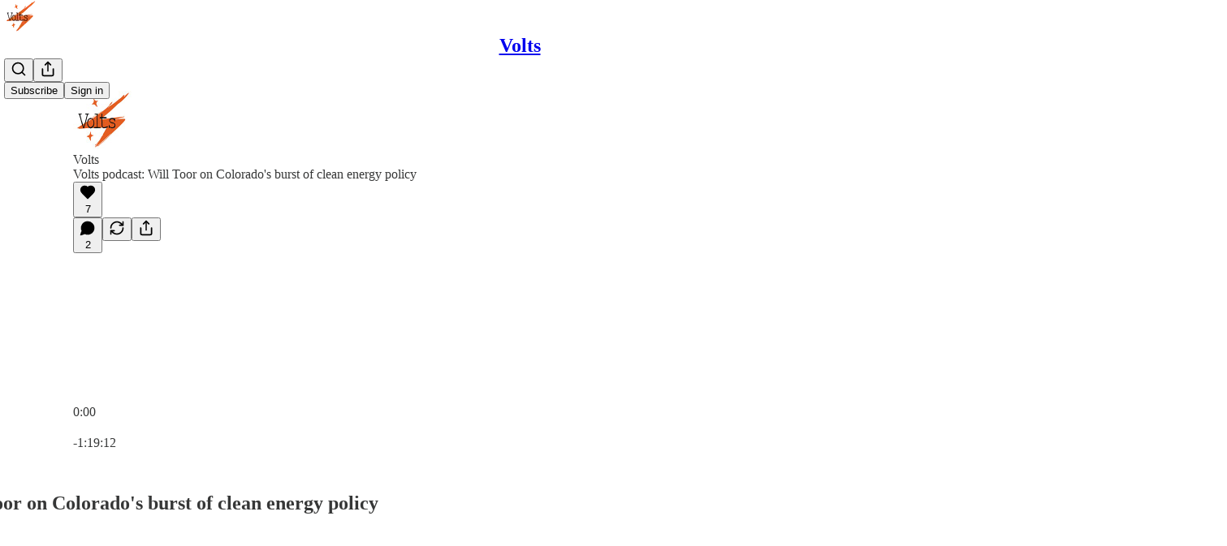

--- FILE ---
content_type: text/html; charset=utf-8
request_url: https://www.volts.wtf/p/volts-podcast-will-toor-on-colorados
body_size: 75776
content:
<!DOCTYPE html>
<html lang="en">
    <head>
        <meta charset="utf-8" />
        <meta name="norton-safeweb-site-verification" content="24usqpep0ejc5w6hod3dulxwciwp0djs6c6ufp96av3t4whuxovj72wfkdjxu82yacb7430qjm8adbd5ezlt4592dq4zrvadcn9j9n-0btgdzpiojfzno16-fnsnu7xd" />
        
        <link rel="preconnect" href="https://substackcdn.com" />
        

        
            <title data-rh="true">Volts podcast: Will Toor on Colorado&#x27;s burst of clean energy policy</title>
            
            <meta data-rh="true" name="theme-color" content="#ffffff"/><meta data-rh="true" name="twitter:player" content="https://www.volts.wtf/embed/podcast/volts-podcast-will-toor-on-colorados?autoplay=1"/><meta data-rh="true" name="twitter:player:width" content="1"/><meta data-rh="true" name="twitter:player:height" content="1"/><meta data-rh="true" name="twitter:text:player_width" content="1"/><meta data-rh="true" name="twitter:text:player_height" content="1"/><meta data-rh="true" property="og:type" content="article"/><meta data-rh="true" property="og:title" content="Volts podcast: Will Toor on Colorado&#x27;s burst of clean energy policy"/><meta data-rh="true" name="twitter:title" content="Volts podcast: Will Toor on Colorado&#x27;s burst of clean energy policy"/><meta data-rh="true" name="description" content="Since Democrats won control of Colorado government in 2019, they have been cranking out climate and clean energy policies faster than I can track. To walk me through all of it, I turned to Will Toor, head of the Colorado Energy Office."/><meta data-rh="true" property="og:description" content="Since Democrats won control of Colorado government in 2019, they have been cranking out climate and clean energy policies faster than I can track. To walk me through all of it, I turned to Will Toor, head of the Colorado Energy Office."/><meta data-rh="true" name="twitter:description" content="Since Democrats won control of Colorado government in 2019, they have been cranking out climate and clean energy policies faster than I can track. To walk me through all of it, I turned to Will Toor, head of the Colorado Energy Office."/><meta data-rh="true" property="og:image" content="https://substackcdn.com/image/fetch/$s_!mC5D!,w_1200,h_600,c_fill,f_jpg,q_auto:good,fl_progressive:steep,g_auto/https%3A%2F%2Fbucketeer-e05bbc84-baa3-437e-9518-adb32be77984.s3.amazonaws.com%2Fpublic%2Fimages%2F063d949b-1850-464e-aefd-b4db2d95ee78_3634x5451.jpeg"/><meta data-rh="true" name="twitter:image" content="https://substackcdn.com/image/fetch/$s_!Siu7!,f_auto,q_auto:best,fl_progressive:steep/https%3A%2F%2Fdavidroberts.substack.com%2Fapi%2Fv1%2Fpost_preview%2F37921120%2Ftwitter.jpg%3Fversion%3D4"/><meta data-rh="true" name="twitter:card" content="summary_large_image"/>
            
            
        

        

        <style>
          @layer legacy, tailwind, pencraftReset, pencraft;
        </style>

        
        <link rel="preload" as="style" href="https://substackcdn.com/bundle/theme/main.4664b3b7101dc7b31c22.css" />
        
        
        

        
            
                <link rel="stylesheet" type="text/css" href="https://substackcdn.com/bundle/static/css/97276.571613c3.css" />
            
                <link rel="stylesheet" type="text/css" href="https://substackcdn.com/bundle/static/css/56442.4e098ec2.css" />
            
                <link rel="stylesheet" type="text/css" href="https://substackcdn.com/bundle/static/css/20852.9cd7f82f.css" />
            
                <link rel="stylesheet" type="text/css" href="https://substackcdn.com/bundle/static/css/88577.8d59a919.css" />
            
                <link rel="stylesheet" type="text/css" href="https://substackcdn.com/bundle/static/css/56265.fe848d77.css" />
            
                <link rel="stylesheet" type="text/css" href="https://substackcdn.com/bundle/static/css/71385.771ef477.css" />
            
                <link rel="stylesheet" type="text/css" href="https://substackcdn.com/bundle/static/css/30083.aebad782.css" />
            
                <link rel="stylesheet" type="text/css" href="https://substackcdn.com/bundle/static/css/96998.600b6fbf.css" />
            
                <link rel="stylesheet" type="text/css" href="https://substackcdn.com/bundle/static/css/15046.a447aeef.css" />
            
                <link rel="stylesheet" type="text/css" href="https://substackcdn.com/bundle/static/css/7424.f1c74731.css" />
            
                <link rel="stylesheet" type="text/css" href="https://substackcdn.com/bundle/static/css/4657.4c47f367.css" />
            
                <link rel="stylesheet" type="text/css" href="https://substackcdn.com/bundle/static/css/main.aba729d8.css" />
            
                <link rel="stylesheet" type="text/css" href="https://substackcdn.com/bundle/static/css/15046.a447aeef.css" />
            
                <link rel="stylesheet" type="text/css" href="https://substackcdn.com/bundle/static/css/96998.600b6fbf.css" />
            
                <link rel="stylesheet" type="text/css" href="https://substackcdn.com/bundle/static/css/30083.aebad782.css" />
            
                <link rel="stylesheet" type="text/css" href="https://substackcdn.com/bundle/static/css/71385.771ef477.css" />
            
                <link rel="stylesheet" type="text/css" href="https://substackcdn.com/bundle/static/css/56265.fe848d77.css" />
            
                <link rel="stylesheet" type="text/css" href="https://substackcdn.com/bundle/static/css/88577.8d59a919.css" />
            
                <link rel="stylesheet" type="text/css" href="https://substackcdn.com/bundle/static/css/56442.4e098ec2.css" />
            
                <link rel="stylesheet" type="text/css" href="https://substackcdn.com/bundle/static/css/86379.813be60f.css" />
            
                <link rel="stylesheet" type="text/css" href="https://substackcdn.com/bundle/static/css/4657.4c47f367.css" />
            
                <link rel="stylesheet" type="text/css" href="https://substackcdn.com/bundle/static/css/7424.f1c74731.css" />
            
        

        
        
        
        
        <meta name="viewport" content="width=device-width, initial-scale=1, maximum-scale=1, user-scalable=0, viewport-fit=cover" />
        <meta name="author" content="David Roberts" />
        <meta property="og:url" content="https://www.volts.wtf/p/volts-podcast-will-toor-on-colorados" />
        
        
        <link rel="canonical" href="https://www.volts.wtf/p/volts-podcast-will-toor-on-colorados" />
        

        

        

        

        
            
                <link rel="shortcut icon" href="https://substackcdn.com/image/fetch/$s_!332w!,f_auto,q_auto:good,fl_progressive:steep/https%3A%2F%2Fbucketeer-e05bbc84-baa3-437e-9518-adb32be77984.s3.amazonaws.com%2Fpublic%2Fimages%2F4b077985-3d3c-47a9-bfa5-e3d1d06f595e%2Ffavicon.ico">
            
        
            
                <link rel="icon" type="image/png" sizes="16x16" href="https://substackcdn.com/image/fetch/$s_!FSGQ!,f_auto,q_auto:good,fl_progressive:steep/https%3A%2F%2Fbucketeer-e05bbc84-baa3-437e-9518-adb32be77984.s3.amazonaws.com%2Fpublic%2Fimages%2F4b077985-3d3c-47a9-bfa5-e3d1d06f595e%2Ffavicon-16x16.png">
            
        
            
                <link rel="icon" type="image/png" sizes="32x32" href="https://substackcdn.com/image/fetch/$s_!Q3_k!,f_auto,q_auto:good,fl_progressive:steep/https%3A%2F%2Fbucketeer-e05bbc84-baa3-437e-9518-adb32be77984.s3.amazonaws.com%2Fpublic%2Fimages%2F4b077985-3d3c-47a9-bfa5-e3d1d06f595e%2Ffavicon-32x32.png">
            
        
            
                <link rel="apple-touch-icon" sizes="57x57" href="https://substackcdn.com/image/fetch/$s_!yt3B!,f_auto,q_auto:good,fl_progressive:steep/https%3A%2F%2Fbucketeer-e05bbc84-baa3-437e-9518-adb32be77984.s3.amazonaws.com%2Fpublic%2Fimages%2F4b077985-3d3c-47a9-bfa5-e3d1d06f595e%2Fapple-touch-icon-57x57.png">
            
        
            
                <link rel="apple-touch-icon" sizes="60x60" href="https://substackcdn.com/image/fetch/$s_!D1sF!,f_auto,q_auto:good,fl_progressive:steep/https%3A%2F%2Fbucketeer-e05bbc84-baa3-437e-9518-adb32be77984.s3.amazonaws.com%2Fpublic%2Fimages%2F4b077985-3d3c-47a9-bfa5-e3d1d06f595e%2Fapple-touch-icon-60x60.png">
            
        
            
                <link rel="apple-touch-icon" sizes="72x72" href="https://substackcdn.com/image/fetch/$s_!ecXp!,f_auto,q_auto:good,fl_progressive:steep/https%3A%2F%2Fbucketeer-e05bbc84-baa3-437e-9518-adb32be77984.s3.amazonaws.com%2Fpublic%2Fimages%2F4b077985-3d3c-47a9-bfa5-e3d1d06f595e%2Fapple-touch-icon-72x72.png">
            
        
            
                <link rel="apple-touch-icon" sizes="76x76" href="https://substackcdn.com/image/fetch/$s_!k_bs!,f_auto,q_auto:good,fl_progressive:steep/https%3A%2F%2Fbucketeer-e05bbc84-baa3-437e-9518-adb32be77984.s3.amazonaws.com%2Fpublic%2Fimages%2F4b077985-3d3c-47a9-bfa5-e3d1d06f595e%2Fapple-touch-icon-76x76.png">
            
        
            
                <link rel="apple-touch-icon" sizes="114x114" href="https://substackcdn.com/image/fetch/$s_!iwb2!,f_auto,q_auto:good,fl_progressive:steep/https%3A%2F%2Fbucketeer-e05bbc84-baa3-437e-9518-adb32be77984.s3.amazonaws.com%2Fpublic%2Fimages%2F4b077985-3d3c-47a9-bfa5-e3d1d06f595e%2Fapple-touch-icon-114x114.png">
            
        
            
                <link rel="apple-touch-icon" sizes="120x120" href="https://substackcdn.com/image/fetch/$s_!1cZR!,f_auto,q_auto:good,fl_progressive:steep/https%3A%2F%2Fbucketeer-e05bbc84-baa3-437e-9518-adb32be77984.s3.amazonaws.com%2Fpublic%2Fimages%2F4b077985-3d3c-47a9-bfa5-e3d1d06f595e%2Fapple-touch-icon-120x120.png">
            
        
            
                <link rel="apple-touch-icon" sizes="144x144" href="https://substackcdn.com/image/fetch/$s_!2yRU!,f_auto,q_auto:good,fl_progressive:steep/https%3A%2F%2Fbucketeer-e05bbc84-baa3-437e-9518-adb32be77984.s3.amazonaws.com%2Fpublic%2Fimages%2F4b077985-3d3c-47a9-bfa5-e3d1d06f595e%2Fapple-touch-icon-144x144.png">
            
        
            
                <link rel="apple-touch-icon" sizes="152x152" href="https://substackcdn.com/image/fetch/$s_!PW64!,f_auto,q_auto:good,fl_progressive:steep/https%3A%2F%2Fbucketeer-e05bbc84-baa3-437e-9518-adb32be77984.s3.amazonaws.com%2Fpublic%2Fimages%2F4b077985-3d3c-47a9-bfa5-e3d1d06f595e%2Fapple-touch-icon-152x152.png">
            
        
            
                <link rel="apple-touch-icon" sizes="167x167" href="https://substackcdn.com/image/fetch/$s_!9Vj8!,f_auto,q_auto:good,fl_progressive:steep/https%3A%2F%2Fbucketeer-e05bbc84-baa3-437e-9518-adb32be77984.s3.amazonaws.com%2Fpublic%2Fimages%2F4b077985-3d3c-47a9-bfa5-e3d1d06f595e%2Fapple-touch-icon-167x167.png">
            
        
            
                <link rel="apple-touch-icon" sizes="180x180" href="https://substackcdn.com/image/fetch/$s_!nQ2u!,f_auto,q_auto:good,fl_progressive:steep/https%3A%2F%2Fbucketeer-e05bbc84-baa3-437e-9518-adb32be77984.s3.amazonaws.com%2Fpublic%2Fimages%2F4b077985-3d3c-47a9-bfa5-e3d1d06f595e%2Fapple-touch-icon-180x180.png">
            
        
            
                <link rel="apple-touch-icon" sizes="1024x1024" href="https://substackcdn.com/image/fetch/$s_!-xGf!,f_auto,q_auto:good,fl_progressive:steep/https%3A%2F%2Fbucketeer-e05bbc84-baa3-437e-9518-adb32be77984.s3.amazonaws.com%2Fpublic%2Fimages%2F4b077985-3d3c-47a9-bfa5-e3d1d06f595e%2Fapple-touch-icon-1024x1024.png">
            
        
            
        
            
        
            
        

        

        
            <link rel="alternate" type="application/rss+xml" href="/feed" title="Volts"/>
        

        
        
        

        <style>:root{--color_theme_bg_pop:#e45d22;--background_pop:#e45d22;--cover_bg_color:#FFFFFF;--cover_bg_color_secondary:#f0f0f0;--background_pop_darken:#d3521a;--print_on_pop:#ffffff;--color_theme_bg_pop_darken:#d3521a;--color_theme_print_on_pop:#ffffff;--color_theme_bg_pop_20:rgba(228, 93, 34, 0.2);--color_theme_bg_pop_30:rgba(228, 93, 34, 0.3);--print_pop:#e45d22;--color_theme_accent:#e45d22;--cover_print_primary:#363737;--cover_print_secondary:#757575;--cover_print_tertiary:#b6b6b6;--cover_border_color:#e45d22;--font_family_headings_preset:'SF Pro Display', -apple-system, system-ui, BlinkMacSystemFont, 'Inter', 'Segoe UI', Roboto, Helvetica, Arial, sans-serif, 'Apple Color Emoji', 'Segoe UI Emoji', 'Segoe UI Symbol';--font_weight_headings_preset:700;--font_family_body_preset:'SF Pro Display', -apple-system, system-ui, BlinkMacSystemFont, 'Inter', 'Segoe UI', Roboto, Helvetica, Arial, sans-serif, 'Apple Color Emoji', 'Segoe UI Emoji', 'Segoe UI Symbol';--font_weight_body_preset:400;--font_preset_heading:sans;--font_preset_body:sans;--home_hero:magazine-5;--home_posts:grid;--web_bg_color:#ffffff;--background_contrast_1:#f0f0f0;--background_contrast_2:#dddddd;--background_contrast_3:#b7b7b7;--background_contrast_4:#929292;--background_contrast_5:#515151;--color_theme_bg_contrast_1:#f0f0f0;--color_theme_bg_contrast_2:#dddddd;--color_theme_bg_contrast_3:#b7b7b7;--color_theme_bg_contrast_4:#929292;--color_theme_bg_contrast_5:#515151;--color_theme_bg_elevated:#ffffff;--color_theme_bg_elevated_secondary:#f0f0f0;--color_theme_bg_elevated_tertiary:#dddddd;--color_theme_detail:#e6e6e6;--background_contrast_pop:rgba(228, 93, 34, 0.4);--color_theme_bg_contrast_pop:rgba(228, 93, 34, 0.4);--theme_bg_is_dark:0;--print_on_web_bg_color:#363737;--print_secondary_on_web_bg_color:#868787;--background_pop_rgb:228, 93, 34;--color_theme_bg_pop_rgb:228, 93, 34;--color_theme_accent_rgb:228, 93, 34;}</style>

        
            <link rel="stylesheet" href="https://substackcdn.com/bundle/theme/main.4664b3b7101dc7b31c22.css" />
        

        <style></style>

        

        

        

        
    </head>

    <body class="">
        

        

        

        

        <div id="entry">
            <div id="main" class="main typography use-theme-bg"><div class="pencraft pc-display-contents pc-reset pubTheme-yiXxQA"><div data-testid="navbar" class="main-menu"><div class="mainMenuContent-DME8DR"><div style="position:relative;height:71px;" class="pencraft pc-display-flex pc-gap-12 pc-paddingLeft-20 pc-paddingRight-20 pc-justifyContent-space-between pc-alignItems-center pc-reset border-bottom-detail-k1F6C4 topBar-pIF0J1"><div style="flex-basis:0px;flex-grow:1;" class="logoContainer-p12gJb"><a href="/" native class="pencraft pc-display-contents pc-reset"><div draggable="false" class="pencraft pc-display-flex pc-position-relative pc-reset"><div style="width:40px;height:40px;" class="pencraft pc-display-flex pc-reset bg-white-ZBV5av pc-borderRadius-sm overflow-hidden-WdpwT6 sizing-border-box-DggLA4"><picture class="pencraft pc-display-contents pc-reset"><source type="image/webp" sizes="40px" srcset="https://substackcdn.com/image/fetch/$s_!Fa5Y!,w_40,h_40,c_fill,f_webp,q_auto:good,fl_progressive:steep/https%3A%2F%2Fbucketeer-e05bbc84-baa3-437e-9518-adb32be77984.s3.amazonaws.com%2Fpublic%2Fimages%2F4612151e-5cad-4006-b84b-66d629fd7fde_1024x1024.png 40w, https://substackcdn.com/image/fetch/$s_!Fa5Y!,w_80,h_80,c_fill,f_webp,q_auto:good,fl_progressive:steep/https%3A%2F%2Fbucketeer-e05bbc84-baa3-437e-9518-adb32be77984.s3.amazonaws.com%2Fpublic%2Fimages%2F4612151e-5cad-4006-b84b-66d629fd7fde_1024x1024.png 80w, https://substackcdn.com/image/fetch/$s_!Fa5Y!,w_120,h_120,c_fill,f_webp,q_auto:good,fl_progressive:steep/https%3A%2F%2Fbucketeer-e05bbc84-baa3-437e-9518-adb32be77984.s3.amazonaws.com%2Fpublic%2Fimages%2F4612151e-5cad-4006-b84b-66d629fd7fde_1024x1024.png 120w"/><img src="https://substackcdn.com/image/fetch/$s_!Fa5Y!,w_40,h_40,c_fill,f_auto,q_auto:good,fl_progressive:steep/https%3A%2F%2Fbucketeer-e05bbc84-baa3-437e-9518-adb32be77984.s3.amazonaws.com%2Fpublic%2Fimages%2F4612151e-5cad-4006-b84b-66d629fd7fde_1024x1024.png" srcset="https://substackcdn.com/image/fetch/$s_!Fa5Y!,w_40,h_40,c_fill,f_auto,q_auto:good,fl_progressive:steep/https%3A%2F%2Fbucketeer-e05bbc84-baa3-437e-9518-adb32be77984.s3.amazonaws.com%2Fpublic%2Fimages%2F4612151e-5cad-4006-b84b-66d629fd7fde_1024x1024.png 40w, https://substackcdn.com/image/fetch/$s_!Fa5Y!,w_80,h_80,c_fill,f_auto,q_auto:good,fl_progressive:steep/https%3A%2F%2Fbucketeer-e05bbc84-baa3-437e-9518-adb32be77984.s3.amazonaws.com%2Fpublic%2Fimages%2F4612151e-5cad-4006-b84b-66d629fd7fde_1024x1024.png 80w, https://substackcdn.com/image/fetch/$s_!Fa5Y!,w_120,h_120,c_fill,f_auto,q_auto:good,fl_progressive:steep/https%3A%2F%2Fbucketeer-e05bbc84-baa3-437e-9518-adb32be77984.s3.amazonaws.com%2Fpublic%2Fimages%2F4612151e-5cad-4006-b84b-66d629fd7fde_1024x1024.png 120w" sizes="40px" alt="Volts" draggable="false" class="pencraft pc-width-40 pc-height-40 pc-reset"/></picture></div></div></a></div><div style="flex-grow:0;" class="titleContainer-DJYq5v"><h1 class="pencraft pc-reset font-pub-headings-FE5byy reset-IxiVJZ title-oOnUGd"><a href="/" class="pencraft pc-display-contents pc-reset">Volts</a></h1></div><div style="flex-basis:0px;flex-grow:1;" class="pencraft pc-display-flex pc-justifyContent-flex-end pc-alignItems-center pc-reset"><div class="buttonsContainer-SJBuep"><div class="pencraft pc-display-flex pc-gap-8 pc-justifyContent-flex-end pc-alignItems-center pc-reset navbar-buttons"><div class="pencraft pc-display-flex pc-gap-4 pc-reset"><span data-state="closed"><button tabindex="0" type="button" aria-label="Search" class="pencraft pc-reset pencraft iconButton-mq_Et5 iconButtonBase-dJGHgN buttonBase-GK1x3M buttonStyle-r7yGCK size_md-gCDS3o priority_tertiary-rlke8z"><svg xmlns="http://www.w3.org/2000/svg" width="20" height="20" viewBox="0 0 24 24" fill="none" stroke="currentColor" stroke-width="2" stroke-linecap="round" stroke-linejoin="round" class="lucide lucide-search"><circle cx="11" cy="11" r="8"></circle><path d="m21 21-4.3-4.3"></path></svg></button></span><button tabindex="0" type="button" aria-label="Share Publication" id="headlessui-menu-button-P0-5" aria-haspopup="menu" aria-expanded="false" data-headlessui-state class="pencraft pc-reset pencraft iconButton-mq_Et5 iconButtonBase-dJGHgN buttonBase-GK1x3M buttonStyle-r7yGCK size_md-gCDS3o priority_tertiary-rlke8z"><svg xmlns="http://www.w3.org/2000/svg" width="20" height="20" viewBox="0 0 24 24" fill="none" stroke="currentColor" stroke-width="2" stroke-linecap="round" stroke-linejoin="round" class="lucide lucide-share"><path d="M4 12v8a2 2 0 0 0 2 2h12a2 2 0 0 0 2-2v-8"></path><polyline points="16 6 12 2 8 6"></polyline><line x1="12" x2="12" y1="2" y2="15"></line></svg></button></div><button tabindex="0" type="button" data-testid="noncontributor-cta-button" class="pencraft pc-reset pencraft buttonBase-GK1x3M buttonText-X0uSmG buttonStyle-r7yGCK priority_primary-RfbeYt size_md-gCDS3o">Subscribe</button><button tabindex="0" type="button" native data-href="https://substack.com/sign-in?redirect=%2Fp%2Fvolts-podcast-will-toor-on-colorados&amp;for_pub=davidroberts" class="pencraft pc-reset pencraft buttonBase-GK1x3M buttonText-X0uSmG buttonStyle-r7yGCK priority_tertiary-rlke8z size_md-gCDS3o">Sign in</button></div></div></div></div></div><div style="height:72px;"></div></div></div><div><script type="application/ld+json">{"@context":"https://schema.org","@type":"NewsArticle","url":"https://www.volts.wtf/p/volts-podcast-will-toor-on-colorados","mainEntityOfPage":"https://www.volts.wtf/p/volts-podcast-will-toor-on-colorados","headline":"Volts podcast: Will Toor on Colorado's burst of clean energy policy","description":"Since Democrats won control of Colorado government in 2019, they have been cranking out climate and clean energy policies faster than I can track. To walk me through all of it, I turned to Will Toor, head of the Colorado Energy Office.","image":[{"@type":"ImageObject","url":"https://cdn.substack.com/image/fetch/h_600,c_limit,f_auto,q_auto:good,fl_progressive:steep/https%3A%2F%2Fbucketeer-e05bbc84-baa3-437e-9518-adb32be77984.s3.amazonaws.com%2Fpublic%2Fimages%2F063d949b-1850-464e-aefd-b4db2d95ee78_3634x5451.jpeg"}],"datePublished":"2021-06-23T16:00:09+00:00","dateModified":"2021-06-23T16:00:09+00:00","isAccessibleForFree":true,"author":[{"@type":"Person","name":"David Roberts","url":"https://substack.com/@drvolts","description":"Raised in Tennessee; live in Seattle. 1 cat, 2 dogs, 2 kids, 1 wife.","identifier":"user:20152353","sameAs":["https://twitter.com/drvolts"],"image":{"@type":"ImageObject","contentUrl":"https://substackcdn.com/image/fetch/$s_!1If1!,f_auto,q_auto:good,fl_progressive:steep/https%3A%2F%2Fbucketeer-e05bbc84-baa3-437e-9518-adb32be77984.s3.amazonaws.com%2Fpublic%2Fimages%2F1ed5b0d6-30ca-42d5-983b-a99045add27a_269x269.jpeg","thumbnailUrl":"https://substackcdn.com/image/fetch/$s_!1If1!,w_128,h_128,c_limit,f_auto,q_auto:good,fl_progressive:steep/https%3A%2F%2Fbucketeer-e05bbc84-baa3-437e-9518-adb32be77984.s3.amazonaws.com%2Fpublic%2Fimages%2F1ed5b0d6-30ca-42d5-983b-a99045add27a_269x269.jpeg"}}],"publisher":{"@type":"Organization","name":"Volts","url":"https://www.volts.wtf","description":"A newsletter, podcast, & community focused on the technology, politics, and policy of decarbonization. In your inbox once or twice a week.","interactionStatistic":{"@type":"InteractionCounter","name":"Subscribers","interactionType":"https://schema.org/SubscribeAction","userInteractionCount":10000},"identifier":"pub:193024","logo":{"@type":"ImageObject","url":"https://substackcdn.com/image/fetch/$s_!Fa5Y!,f_auto,q_auto:good,fl_progressive:steep/https%3A%2F%2Fbucketeer-e05bbc84-baa3-437e-9518-adb32be77984.s3.amazonaws.com%2Fpublic%2Fimages%2F4612151e-5cad-4006-b84b-66d629fd7fde_1024x1024.png","contentUrl":"https://substackcdn.com/image/fetch/$s_!Fa5Y!,f_auto,q_auto:good,fl_progressive:steep/https%3A%2F%2Fbucketeer-e05bbc84-baa3-437e-9518-adb32be77984.s3.amazonaws.com%2Fpublic%2Fimages%2F4612151e-5cad-4006-b84b-66d629fd7fde_1024x1024.png","thumbnailUrl":"https://substackcdn.com/image/fetch/$s_!Fa5Y!,w_128,h_128,c_limit,f_auto,q_auto:good,fl_progressive:steep/https%3A%2F%2Fbucketeer-e05bbc84-baa3-437e-9518-adb32be77984.s3.amazonaws.com%2Fpublic%2Fimages%2F4612151e-5cad-4006-b84b-66d629fd7fde_1024x1024.png"},"image":{"@type":"ImageObject","url":"https://substackcdn.com/image/fetch/$s_!Fa5Y!,f_auto,q_auto:good,fl_progressive:steep/https%3A%2F%2Fbucketeer-e05bbc84-baa3-437e-9518-adb32be77984.s3.amazonaws.com%2Fpublic%2Fimages%2F4612151e-5cad-4006-b84b-66d629fd7fde_1024x1024.png","contentUrl":"https://substackcdn.com/image/fetch/$s_!Fa5Y!,f_auto,q_auto:good,fl_progressive:steep/https%3A%2F%2Fbucketeer-e05bbc84-baa3-437e-9518-adb32be77984.s3.amazonaws.com%2Fpublic%2Fimages%2F4612151e-5cad-4006-b84b-66d629fd7fde_1024x1024.png","thumbnailUrl":"https://substackcdn.com/image/fetch/$s_!Fa5Y!,w_128,h_128,c_limit,f_auto,q_auto:good,fl_progressive:steep/https%3A%2F%2Fbucketeer-e05bbc84-baa3-437e-9518-adb32be77984.s3.amazonaws.com%2Fpublic%2Fimages%2F4612151e-5cad-4006-b84b-66d629fd7fde_1024x1024.png"},"sameAs":["https://twitter.com/drvolts"]},"interactionStatistic":[{"@type":"InteractionCounter","interactionType":"https://schema.org/LikeAction","userInteractionCount":7},{"@type":"InteractionCounter","interactionType":"https://schema.org/ShareAction","userInteractionCount":0},{"@type":"InteractionCounter","interactionType":"https://schema.org/CommentAction","userInteractionCount":2}]}</script><div aria-label="Post" role="main" class="single-post-container"><div><div class="single-post"><div class="pencraft pc-display-contents pc-reset pubTheme-yiXxQA"><article class="typography podcast-post post shows-post"><div class="visibility-check"></div><div><div class="player-wrapper-outer-eAOhcD"><div class="player-wrapper-inner-KUdif0"><div class="pencraft pc-display-contents pc-reset dark-theme"><div style="min-height:400px;" class="pencraft pc-position-relative pc-reset"><div style="background-image:url(https://substackcdn.com/image/fetch/$s_!pT-M!,f_auto,q_auto:good,fl_progressive:steep/https%3A%2F%2Fbucketeer-e05bbc84-baa3-437e-9518-adb32be77984.s3.amazonaws.com%2Fpublic%2Fimages%2F264724d6-c2eb-462c-a2df-17db594dd949_3000x3000.png);" class="pencraft pc-display-flex pc-position-absolute pc-inset-0 pc-reset pc-borderRadius-md backgroundImage-Eijlhi"></div><div style="backdrop-filter:blur(120px);-webkit-backdrop-filter:blur(120px);-webkit-filter:brightness(0.7);filter:brightness(0.7);background:linear-gradient(180deg, rgba(68,68,68,0.75), rgba(68,68,68,0.75)), var(--color-dark-bg-secondary);" class="pencraft pc-display-flex pc-position-absolute pc-inset-0 pc-reset pc-borderRadius-md"></div><div class="pencraft pc-display-flex pc-flexDirection-column pc-position-absolute pc-inset-0 pc-reset"><div class="pencraft pc-display-flex pc-justifyContent-space-between pc-alignItems-stretch pc-reset flex-grow-rzmknG"><div class="pencraft pc-padding-24 pc-reset flex-grow-rzmknG overflow-hidden-WdpwT6"><div class="pencraft pc-display-flex pc-gap-16 pc-alignItems-center pc-alignSelf-flex-start pc-reset flex-grow-rzmknG header-PjQum5"><a href="https://www.volts.wtf" native style="width:72px;height:72px;"><img src="https://substackcdn.com/image/fetch/$s_!pT-M!,w_144,h_144,c_fill,f_auto,q_auto:good,fl_progressive:steep,g_auto/https%3A%2F%2Fbucketeer-e05bbc84-baa3-437e-9518-adb32be77984.s3.amazonaws.com%2Fpublic%2Fimages%2F264724d6-c2eb-462c-a2df-17db594dd949_3000x3000.png" width="72" height="72" alt="Volts" name="Volts" class="pencraft pc-reset outline-detail-vcQLyr pub-logo-m0IFm6 static-XUAQjT"/></a><div class="pencraft pc-display-flex pc-flexDirection-column pc-gap-4 pc-minWidth-0 pc-reset flex-grow-rzmknG"><div class="pencraft pc-reset overflow-hidden-WdpwT6 ellipsis-Jb8om8 color-vibrance-secondary-k5eqjt line-height-20-t4M0El font-text-qe4AeH size-13-hZTUKr weight-regular-mUq6Gb reset-IxiVJZ">Volts</div><div style="max-width:460px;" class="pencraft pc-reset overflow-hidden-WdpwT6 ellipsis-Jb8om8 color-vibrance-primary-KHCdqV line-height-20-t4M0El font-text-qe4AeH size-15-Psle70 weight-medium-fw81nC reset-IxiVJZ">Volts podcast: Will Toor on Colorado's burst of clean energy policy</div></div></div></div><div class="pencraft pc-display-flex pc-paddingLeft-24 pc-paddingRight-24 pc-alignItems-center pc-reset"><div class="post-ufi style-large-on-dark themed vertically-stacked"><div class="like-button-container post-ufi-button style-large-on-dark"><button tabindex="0" type="button" aria-label="Like (7)" aria-pressed="false" class="pencraft pc-reset pencraft post-ufi-button style-large-on-dark state-disabled has-label with-border"><svg role="img" style="height:20px;width:20px;" width="20" height="20" viewBox="0 0 24 24" fill="#000000" stroke-width="2" stroke="#000" xmlns="http://www.w3.org/2000/svg" class="icon"><g><title></title><svg xmlns="http://www.w3.org/2000/svg" width="24" height="24" viewBox="0 0 24 24" stroke-width="2" stroke-linecap="round" stroke-linejoin="round" class="lucide lucide-heart"><path d="M19 14c1.49-1.46 3-3.21 3-5.5A5.5 5.5 0 0 0 16.5 3c-1.76 0-3 .5-4.5 2-1.5-1.5-2.74-2-4.5-2A5.5 5.5 0 0 0 2 8.5c0 2.3 1.5 4.05 3 5.5l7 7Z"></path></svg></g></svg><div class="label">7</div></button></div><button tabindex="0" type="button" aria-label="View comments (2)" data-href="https://www.volts.wtf/p/volts-podcast-will-toor-on-colorados/comments" class="pencraft pc-reset pencraft post-ufi-button style-large-on-dark post-ufi-comment-button has-label with-border"><svg role="img" style="height:20px;width:20px;" width="20" height="20" viewBox="0 0 24 24" fill="#000000" stroke-width="2" stroke="#000" xmlns="http://www.w3.org/2000/svg" class="icon"><g><title></title><svg xmlns="http://www.w3.org/2000/svg" width="24" height="24" viewBox="0 0 24 24" stroke-width="2" stroke-linecap="round" stroke-linejoin="round" class="lucide lucide-message-circle"><path d="M7.9 20A9 9 0 1 0 4 16.1L2 22Z"></path></svg></g></svg><div class="label">2</div></button><button tabindex="0" type="button" class="pencraft pc-reset pencraft post-ufi-button style-large-on-dark no-label with-border"><svg role="img" style="height:20px;width:20px;" width="20" height="20" viewBox="0 0 24 24" fill="none" stroke-width="2" stroke="#000" xmlns="http://www.w3.org/2000/svg" class="icon"><g><title></title><path d="M21 3V8M21 8H16M21 8L18 5.29962C16.7056 4.14183 15.1038 3.38328 13.3879 3.11547C11.6719 2.84766 9.9152 3.08203 8.32951 3.79031C6.74382 4.49858 5.39691 5.65051 4.45125 7.10715C3.5056 8.5638 3.00158 10.2629 3 11.9996M3 21V16M3 16H8M3 16L6 18.7C7.29445 19.8578 8.89623 20.6163 10.6121 20.8841C12.3281 21.152 14.0848 20.9176 15.6705 20.2093C17.2562 19.501 18.6031 18.3491 19.5487 16.8925C20.4944 15.4358 20.9984 13.7367 21 12" stroke-linecap="round" stroke-linejoin="round"></path></g></svg></button><button tabindex="0" type="button" data-href="javascript:void(0)" class="pencraft pc-reset pencraft post-ufi-button style-large-on-dark no-label with-border"><svg xmlns="http://www.w3.org/2000/svg" width="20" height="20" viewBox="0 0 24 24" fill="none" stroke="currentColor" stroke-width="2" stroke-linecap="round" stroke-linejoin="round" class="lucide lucide-share icon"><path d="M4 12v8a2 2 0 0 0 2 2h12a2 2 0 0 0 2-2v-8"></path><polyline points="16 6 12 2 8 6"></polyline><line x1="12" x2="12" y1="2" y2="15"></line></svg></button></div></div></div><div class="pencraft pc-display-flex pc-flexDirection-column pc-paddingLeft-16 pc-paddingRight-16 pc-position-absolute pc-reset controlsCentered-TEIxxh"><div class="pencraft pc-display-flex pc-gap-20 pc-justifyContent-space-between pc-alignItems-center pc-reset"><div style="width:60px;" role="button" aria-label="Change playback speed. Current speed is 1 times" class="pencraft pc-display-flex pc-justifyContent-center pc-reset"><div aria-hidden="true" class="pencraft pc-reset color-vibrance-secondary-k5eqjt line-height-24-jnGwiv font-text-qe4AeH size-17-JHHggF weight-medium-fw81nC reset-IxiVJZ playbackRate-o33VkZ">1×</div></div><div class="pencraft pc-display-flex pc-gap-32 pc-alignItems-center pc-reset"><div role="button" aria-label="Skip backward 15 seconds" class="skip-button-jgLOBO"><svg role="img" style="height:32px;width:29.09090909090909px;" width="29.09090909090909" height="32" viewBox="0 0 20 22" fill="white" stroke-width="1.8" stroke="none" xmlns="http://www.w3.org/2000/svg" class="skip-icon-YsbexL"><g><title></title><path d="M0 11.8557C0 13.2164 0.260417 14.4989 0.78125 15.7034C1.30208 16.9078 2.02148 17.969 2.93945 18.887C3.85742 19.7984 4.91536 20.5146 6.11328 21.0354C7.31771 21.5562 8.60026 21.8166 9.96094 21.8166C11.3216 21.8166 12.6009 21.5562 13.7988 21.0354C15.0033 20.5146 16.0645 19.7984 16.9824 18.887C17.9004 17.969 18.6198 16.9078 19.1406 15.7034C19.6615 14.4989 19.9219 13.2164 19.9219 11.8557C19.9219 10.6578 19.7168 9.51846 19.3066 8.43773C18.8965 7.357 18.3236 6.38044 17.5879 5.50805C16.8587 4.62914 16.0026 3.89672 15.0195 3.31078C14.043 2.71833 12.985 2.30818 11.8457 2.08031V0.693592C11.8457 0.342029 11.7448 0.12393 11.543 0.039295C11.3411 -0.0453404 11.1068 0.00674294 10.8398 0.195545L7.72461 2.37328C7.49674 2.52953 7.38281 2.71182 7.38281 2.92015C7.38281 3.12849 7.49674 3.31403 7.72461 3.47679L10.8301 5.6643C11.097 5.85961 11.3314 5.91495 11.5332 5.83031C11.7415 5.73916 11.8457 5.51781 11.8457 5.16625V3.77953C12.7702 3.98786 13.6198 4.33943 14.3945 4.83422C15.1758 5.32901 15.8529 5.93448 16.4258 6.65062C17.0052 7.36677 17.4544 8.16755 17.7734 9.05297C18.0924 9.93187 18.252 10.8661 18.252 11.8557C18.252 13.008 18.0371 14.0888 17.6074 15.0979C17.1842 16.1005 16.5918 16.9827 15.8301 17.7444C15.0749 18.4996 14.196 19.0888 13.1934 19.512C12.1908 19.9416 11.1133 20.1565 9.96094 20.1565C8.80859 20.1565 7.72786 19.9416 6.71875 19.512C5.71615 19.0888 4.83398 18.4996 4.07227 17.7444C3.31706 16.9827 2.72461 16.1005 2.29492 15.0979C1.87174 14.0888 1.66016 13.008 1.66016 11.8557C1.66016 10.9312 1.80339 10.0523 2.08984 9.21898C2.3763 8.37914 2.77669 7.61416 3.29102 6.92406C3.80534 6.23396 4.40755 5.64151 5.09766 5.14672C5.29948 4.99698 5.42643 4.81469 5.47852 4.59984C5.53711 4.385 5.50456 4.17666 5.38086 3.97484C5.25716 3.77953 5.07812 3.66234 4.84375 3.62328C4.60938 3.57771 4.38477 3.6363 4.16992 3.79906C3.33008 4.40453 2.59766 5.12719 1.97266 5.96703C1.34766 6.80036 0.86263 7.71833 0.517578 8.72094C0.172526 9.71703 0 10.762 0 11.8557ZM7.10938 15.8596C7.29818 15.8596 7.44792 15.801 7.55859 15.6838C7.66927 15.5601 7.72461 15.3941 7.72461 15.1858V9.02367C7.72461 8.76976 7.66602 8.58096 7.54883 8.45726C7.43164 8.32706 7.26237 8.26195 7.04102 8.26195C6.9043 8.26195 6.77734 8.28799 6.66016 8.34008C6.54297 8.38565 6.39648 8.46703 6.2207 8.58422L4.88281 9.49242C4.77214 9.57055 4.6875 9.65844 4.62891 9.75609C4.57682 9.84724 4.55078 9.94815 4.55078 10.0588C4.55078 10.2216 4.60612 10.3616 4.7168 10.4787C4.82747 10.5959 4.96094 10.6545 5.11719 10.6545C5.21484 10.6545 5.29622 10.6415 5.36133 10.6155C5.42643 10.5894 5.5013 10.5406 5.58594 10.469L6.52344 9.78539H6.50391V15.1858C6.50391 15.3876 6.55924 15.5504 6.66992 15.6741C6.7806 15.7978 6.92708 15.8596 7.10938 15.8596ZM12.0703 15.9768C12.8776 15.9768 13.5254 15.7392 14.0137 15.2639C14.5085 14.7821 14.7559 14.1474 14.7559 13.3596C14.7559 12.6435 14.5378 12.0543 14.1016 11.592C13.6654 11.1298 13.099 10.8987 12.4023 10.8987C12.0898 10.8987 11.7839 10.9703 11.4844 11.1135C11.1914 11.2567 10.9798 11.4521 10.8496 11.6995H10.8984L11.0742 9.49242H13.9941C14.1374 9.49242 14.2611 9.44034 14.3652 9.33617C14.4759 9.232 14.5312 9.09528 14.5312 8.92601C14.5312 8.76325 14.4759 8.63305 14.3652 8.53539C14.2611 8.43122 14.1374 8.37914 13.9941 8.37914H10.8789C10.3646 8.37914 10.0846 8.64932 10.0391 9.18969L9.82422 12.0022C9.80469 12.2431 9.85352 12.4254 9.9707 12.5491C10.0879 12.6662 10.2539 12.7248 10.4688 12.7248C10.625 12.7248 10.752 12.7053 10.8496 12.6662C10.9473 12.6272 11.0645 12.5556 11.2012 12.4514C11.39 12.2821 11.5658 12.1617 11.7285 12.0901C11.8913 12.012 12.0703 11.9729 12.2656 11.9729C12.6432 11.9729 12.9492 12.1031 13.1836 12.3635C13.418 12.6174 13.5352 12.956 13.5352 13.3791C13.5352 13.8088 13.4017 14.1636 13.1348 14.4436C12.8678 14.7235 12.5326 14.8635 12.1289 14.8635C11.8359 14.8635 11.5723 14.7886 11.3379 14.6389C11.1035 14.4827 10.9245 14.2776 10.8008 14.0237C10.7292 13.9 10.6478 13.8056 10.5566 13.7405C10.4655 13.6689 10.3581 13.633 10.2344 13.633C10.0716 13.633 9.93815 13.6851 9.83398 13.7893C9.73633 13.8935 9.6875 14.0302 9.6875 14.1995C9.6875 14.2646 9.69401 14.3297 9.70703 14.3948C9.72005 14.4599 9.73958 14.525 9.76562 14.5901C9.89583 14.9416 10.1628 15.2606 10.5664 15.5471C10.9766 15.8336 11.4779 15.9768 12.0703 15.9768Z"></path></g></svg></div><div style="width:72px;height:72px;" role="button" aria-label="Play" aria-pressed="false" class="pencraft pc-display-flex pc-justifyContent-center pc-alignItems-center pc-reset bg-glass-thick-QXWmTV playButton-VfYy0S"><svg role="img" style="height:20px;width:20px;" width="20" height="20" viewBox="0 0 16 16" fill="none" stroke-width="1.8" stroke="none" xmlns="http://www.w3.org/2000/svg" class="playButtonIcon-iVd8T6"><g><title></title><path d="M3.35866 16C2.58101 16 2 15.4101 2 14.4447V1.55531C2 0.598883 2.58101 0 3.35866 0C3.75196 0 4.10056 0.134078 4.54749 0.393296L15.1575 6.54302C15.9531 7.00782 16.3106 7.39218 16.3106 8C16.3106 8.61676 15.9531 9.00112 15.1575 9.45698L4.54749 15.6067C4.10056 15.8659 3.75196 16 3.35866 16Z"></path></g></svg></div><div role="button" aria-label="Skip forward 30 seconds" class="skip-button-jgLOBO"><svg role="img" style="height:32px;width:29.09090909090909px;" width="29.09090909090909" height="32" viewBox="0 0 20 22" fill="white" stroke-width="1.8" stroke="none" xmlns="http://www.w3.org/2000/svg" class="skip-icon-YsbexL"><g><title></title><path d="M13.1738 15.9615C13.7142 15.9615 14.1829 15.802 14.5801 15.483C14.9837 15.1574 15.2962 14.705 15.5176 14.1255C15.7454 13.5461 15.8594 12.8658 15.8594 12.0845C15.8594 11.2968 15.7454 10.6099 15.5176 10.024C15.2962 9.43803 14.9837 8.9823 14.5801 8.65678C14.1829 8.33126 13.7142 8.1685 13.1738 8.1685C12.6335 8.1685 12.1615 8.33126 11.7578 8.65678C11.3542 8.97579 11.0417 9.42827 10.8203 10.0142C10.599 10.6001 10.4883 11.2902 10.4883 12.0845C10.4883 12.8658 10.599 13.5461 10.8203 14.1255C11.0417 14.705 11.3542 15.1574 11.7578 15.483C12.1615 15.802 12.6335 15.9615 13.1738 15.9615ZM6.875 15.9615C7.64323 15.9615 8.27148 15.7531 8.75977 15.3365C9.25456 14.9133 9.50195 14.3729 9.50195 13.7154C9.50195 13.2401 9.35221 12.83 9.05273 12.4849C8.75326 12.1333 8.3724 11.9315 7.91016 11.8794V11.9283C8.28125 11.8632 8.59701 11.6613 8.85742 11.3228C9.12435 10.9843 9.25781 10.5969 9.25781 10.1607C9.25781 9.57475 9.03971 9.09624 8.60352 8.72514C8.17383 8.35405 7.61719 8.1685 6.93359 8.1685C6.34115 8.1685 5.82357 8.3215 5.38086 8.62749C4.93815 8.92697 4.66471 9.31108 4.56055 9.77983C4.54753 9.83842 4.53776 9.89376 4.53125 9.94585C4.52474 9.99793 4.52148 10.05 4.52148 10.1021C4.52148 10.2779 4.57031 10.4211 4.66797 10.5318C4.77214 10.6425 4.90885 10.6978 5.07812 10.6978C5.35156 10.6978 5.54036 10.5448 5.64453 10.2388C5.74219 9.93282 5.89518 9.7017 6.10352 9.54545C6.31185 9.38269 6.57878 9.30131 6.9043 9.30131C7.24935 9.30131 7.52604 9.39572 7.73438 9.58452C7.94922 9.76681 8.05664 10.0077 8.05664 10.3072C8.05664 10.6197 7.94922 10.8801 7.73438 11.0884C7.51953 11.2902 7.23958 11.3912 6.89453 11.3912H6.47461C6.31185 11.3912 6.18164 11.4432 6.08398 11.5474C5.98633 11.6451 5.9375 11.7818 5.9375 11.9576C5.9375 12.1203 5.98633 12.257 6.08398 12.3677C6.18815 12.4719 6.31836 12.524 6.47461 12.524H6.93359C7.35026 12.524 7.67904 12.6281 7.91992 12.8365C8.16081 13.0448 8.28125 13.3215 8.28125 13.6665C8.28125 13.9986 8.14779 14.2785 7.88086 14.5064C7.62044 14.7277 7.28841 14.8384 6.88477 14.8384C6.53971 14.8384 6.25 14.757 6.01562 14.5943C5.78125 14.4315 5.60872 14.1971 5.49805 13.8912C5.43945 13.7284 5.36458 13.6112 5.27344 13.5396C5.18229 13.468 5.07161 13.4322 4.94141 13.4322C4.77865 13.4322 4.64193 13.4875 4.53125 13.5982C4.42708 13.7089 4.375 13.8521 4.375 14.0279C4.375 14.08 4.37826 14.1353 4.38477 14.1939C4.39128 14.246 4.40104 14.2981 4.41406 14.3501C4.51823 14.8059 4.80469 15.19 5.27344 15.5025C5.74219 15.8085 6.27604 15.9615 6.875 15.9615ZM13.1738 14.7798C12.7441 14.7798 12.3991 14.5389 12.1387 14.0572C11.8848 13.5754 11.7578 12.9179 11.7578 12.0845C11.7578 11.2317 11.8848 10.5643 12.1387 10.0826C12.3926 9.59428 12.7376 9.35014 13.1738 9.35014C13.61 9.35014 13.9518 9.59103 14.1992 10.0728C14.4531 10.5546 14.5801 11.2251 14.5801 12.0845C14.5801 12.9179 14.4531 13.5754 14.1992 14.0572C13.9453 14.5389 13.6035 14.7798 13.1738 14.7798ZM9.96094 21.8111C11.3216 21.8111 12.6009 21.5507 13.7988 21.0298C15.0033 20.509 16.0645 19.7928 16.9824 18.8814C17.9004 17.9634 18.6198 16.9022 19.1406 15.6978C19.6615 14.4934 19.9219 13.2108 19.9219 11.8501C19.9219 10.7564 19.7493 9.71147 19.4043 8.71538C19.0592 7.71277 18.5742 6.7948 17.9492 5.96147C17.3242 5.12163 16.5918 4.39897 15.752 3.7935C15.5371 3.63074 15.3125 3.57215 15.0781 3.61772C14.8438 3.65678 14.6647 3.77397 14.541 3.96928C14.4173 4.17111 14.3815 4.37944 14.4336 4.59428C14.4922 4.80913 14.6224 4.99142 14.8242 5.14116C15.5143 5.63595 16.1165 6.2284 16.6309 6.9185C17.1452 7.60861 17.5456 8.37358 17.832 9.21342C18.1185 10.0468 18.2617 10.9257 18.2617 11.8501C18.2617 13.0025 18.0469 14.0832 17.6172 15.0923C17.194 16.0949 16.6016 16.9771 15.8398 17.7388C15.0846 18.494 14.2025 19.0832 13.1934 19.5064C12.1908 19.9361 11.1133 20.1509 9.96094 20.1509C8.80859 20.1509 7.73112 19.9361 6.72852 19.5064C5.72591 19.0832 4.84375 18.494 4.08203 17.7388C3.32682 16.9771 2.73438 16.0949 2.30469 15.0923C1.88151 14.0832 1.66992 13.0025 1.66992 11.8501C1.66992 10.7043 1.88151 9.63009 2.30469 8.62749C2.73438 7.61837 3.32682 6.73621 4.08203 5.981C4.83724 5.21928 5.71615 4.62358 6.71875 4.19389C7.72135 3.7642 8.79883 3.54936 9.95117 3.54936V1.8892C8.59049 1.8892 7.30794 2.14962 6.10352 2.67045C4.9056 3.19129 3.84766 3.91069 2.92969 4.82866C2.01823 5.74663 1.30208 6.80782 0.78125 8.01225C0.260417 9.21017 0 10.4895 0 11.8501C0 13.2108 0.260417 14.4934 0.78125 15.6978C1.30208 16.9022 2.02148 17.9634 2.93945 18.8814C3.85742 19.7928 4.91536 20.509 6.11328 21.0298C7.31771 21.5507 8.60026 21.8111 9.96094 21.8111ZM8.07617 0.697798V5.17045C8.07617 5.51551 8.17708 5.73361 8.37891 5.82475C8.58724 5.90939 8.82487 5.8573 9.0918 5.6685L12.207 3.481C12.4284 3.33126 12.5391 3.15223 12.5391 2.94389C12.5456 2.72905 12.4349 2.5435 12.207 2.38725L9.10156 0.199751C8.82812 0.00443892 8.58724 -0.0476444 8.37891 0.0435014C8.17708 0.128137 8.07617 0.346236 8.07617 0.697798Z"></path></g></svg></div></div><div style="width:60px;" class="pencraft pc-display-flex pc-justifyContent-center pc-alignItems-center pc-reset"><button tabindex="0" type="button" id="headlessui-menu-button-P0-35" aria-haspopup="menu" aria-expanded="false" data-headlessui-state class="pencraft pc-display-flex pc-width-32 pc-height-32 pc-justifyContent-center pc-alignItems-center pc-reset pc-borderRadius-sm pencraft buttonBase-GK1x3M"><svg xmlns="http://www.w3.org/2000/svg" width="24" height="24" viewBox="0 0 24 24" fill="none" stroke="currentColor" stroke-width="2" stroke-linecap="round" stroke-linejoin="round" aria-label="More options" class="lucide lucide-ellipsis icon-vlW9ea"><circle cx="12" cy="12" r="1"></circle><circle cx="19" cy="12" r="1"></circle><circle cx="5" cy="12" r="1"></circle></svg></button></div></div></div><div class="pencraft pc-display-flex pc-gap-16 pc-padding-24 pc-alignItems-center pc-reset track-pNMNGn"><div class="pencraft pc-display-flex pc-gap-12 pc-alignItems-center pc-reset flex-grow-rzmknG"><div class="pencraft pc-reset color-vibrance-primary-KHCdqV line-height-20-t4M0El font-text-qe4AeH size-11-NuY2Zx weight-regular-mUq6Gb reset-IxiVJZ timestamp-FzOPmB">0:00</div><div role="slider" aria-label="Seek progress" aria-valuemin="0" aria-valuemax="100" aria-valuenow="0" aria-valuetext="0:00 with -1:19:12 remaining" tabindex="0" class="track-container-Ycx4d5"><div aria-hidden="true" class="sr-progress-gt0aLk">Current time: 0:00 / Total time: -1:19:12</div><div class="track-AtNL73"></div><div style="width:0%;" class="track-played-VpPIlb"></div><div style="left:0%;" aria-hidden="true" class="track-handle-Ko3Wwm"></div></div><div class="pencraft pc-reset color-vibrance-secondary-k5eqjt line-height-20-t4M0El font-text-qe4AeH size-11-NuY2Zx weight-regular-mUq6Gb reset-IxiVJZ timestamp-FzOPmB">-1:19:12</div></div></div></div></div></div><audio src="https://substackcdn.com/public/audio/6c70037f-90b6-4270-89be-222850776b49.mpga?post_id=37921120" preload="auto">Audio playback is not supported on your browser. Please upgrade.</audio></div></div><div class="main-content-and-sidebar-fw1PHW"><div class="main-content-qKkUCg"><div class="pencraft pc-display-flex pc-flexDirection-column pc-gap-16 pc-reset"><div class="pencraft pc-display-contents pc-reset pubTheme-yiXxQA"><div class="pencraft pc-display-flex pc-flexDirection-column pc-gap-16 pc-reset"><div class="pencraft pc-display-flex pc-flexDirection-column pc-gap-8 pc-reset"><h2 dir="auto" class="pencraft pc-reset color-pub-primary-text-NyXPlw line-height-36-XIK16z font-pub-headings-FE5byy size-30-tZAWf_ weight-bold-DmI9lw reset-IxiVJZ title-X77sOw">Volts podcast: Will Toor on Colorado's burst of clean energy policy</h2></div><div class="pencraft pc-display-flex pc-gap-12 pc-alignItems-center pc-reset byline-wrapper byline-wrapper--swap-on-mobile-Cs2Jac"><div class="pencraft pc-display-flex pc-reset byline-faces--swap-on-mobile-ucRXf3"><div class="pencraft pc-display-flex pc-flexDirection-row pc-gap-8 pc-alignItems-center pc-justifyContent-flex-start pc-reset"><div style="--scale:36px;--offset:9px;--border-width:4.5px;" class="pencraft pc-display-flex pc-flexDirection-row pc-alignItems-center pc-justifyContent-flex-start pc-reset ltr-qDBmby"><a href="https://substack.com/@drvolts" aria-label="View David Roberts's profile" class="pencraft pc-display-contents pc-reset"><div style="--scale:36px;" tabindex="0" class="pencraft pc-display-flex pc-width-36 pc-height-36 pc-justifyContent-center pc-alignItems-center pc-position-relative pc-reset bg-secondary-UUD3_J flex-auto-j3S2WA animate-XFJxE4 outline-detail-vcQLyr pc-borderRadius-full overflow-hidden-WdpwT6 sizing-border-box-DggLA4 pressable-sm-YIJFKJ showFocus-sk_vEm container-TAtrWj interactive-UkK0V6 avatar-u8q6xB last-JfNEJ_"><div style="--scale:36px;" title="David Roberts" class="pencraft pc-display-flex pc-width-36 pc-height-36 pc-justifyContent-center pc-alignItems-center pc-position-relative pc-reset bg-secondary-UUD3_J flex-auto-j3S2WA outline-detail-vcQLyr pc-borderRadius-full overflow-hidden-WdpwT6 sizing-border-box-DggLA4 container-TAtrWj"><picture><source type="image/webp" srcset="https://substackcdn.com/image/fetch/$s_!1If1!,w_36,h_36,c_fill,f_webp,q_auto:good,fl_progressive:steep/https%3A%2F%2Fbucketeer-e05bbc84-baa3-437e-9518-adb32be77984.s3.amazonaws.com%2Fpublic%2Fimages%2F1ed5b0d6-30ca-42d5-983b-a99045add27a_269x269.jpeg 36w, https://substackcdn.com/image/fetch/$s_!1If1!,w_72,h_72,c_fill,f_webp,q_auto:good,fl_progressive:steep/https%3A%2F%2Fbucketeer-e05bbc84-baa3-437e-9518-adb32be77984.s3.amazonaws.com%2Fpublic%2Fimages%2F1ed5b0d6-30ca-42d5-983b-a99045add27a_269x269.jpeg 72w, https://substackcdn.com/image/fetch/$s_!1If1!,w_108,h_108,c_fill,f_webp,q_auto:good,fl_progressive:steep/https%3A%2F%2Fbucketeer-e05bbc84-baa3-437e-9518-adb32be77984.s3.amazonaws.com%2Fpublic%2Fimages%2F1ed5b0d6-30ca-42d5-983b-a99045add27a_269x269.jpeg 108w" sizes="36px"/><img src="https://substackcdn.com/image/fetch/$s_!1If1!,w_36,h_36,c_fill,f_auto,q_auto:good,fl_progressive:steep/https%3A%2F%2Fbucketeer-e05bbc84-baa3-437e-9518-adb32be77984.s3.amazonaws.com%2Fpublic%2Fimages%2F1ed5b0d6-30ca-42d5-983b-a99045add27a_269x269.jpeg" sizes="36px" alt="David Roberts's avatar" srcset="https://substackcdn.com/image/fetch/$s_!1If1!,w_36,h_36,c_fill,f_auto,q_auto:good,fl_progressive:steep/https%3A%2F%2Fbucketeer-e05bbc84-baa3-437e-9518-adb32be77984.s3.amazonaws.com%2Fpublic%2Fimages%2F1ed5b0d6-30ca-42d5-983b-a99045add27a_269x269.jpeg 36w, https://substackcdn.com/image/fetch/$s_!1If1!,w_72,h_72,c_fill,f_auto,q_auto:good,fl_progressive:steep/https%3A%2F%2Fbucketeer-e05bbc84-baa3-437e-9518-adb32be77984.s3.amazonaws.com%2Fpublic%2Fimages%2F1ed5b0d6-30ca-42d5-983b-a99045add27a_269x269.jpeg 72w, https://substackcdn.com/image/fetch/$s_!1If1!,w_108,h_108,c_fill,f_auto,q_auto:good,fl_progressive:steep/https%3A%2F%2Fbucketeer-e05bbc84-baa3-437e-9518-adb32be77984.s3.amazonaws.com%2Fpublic%2Fimages%2F1ed5b0d6-30ca-42d5-983b-a99045add27a_269x269.jpeg 108w" width="36" height="36" draggable="false" class="img-OACg1c object-fit-cover-u4ReeV pencraft pc-reset"/></picture></div></div></a></div></div></div><div class="pencraft pc-display-flex pc-flexDirection-column pc-reset"><div class="pencraft pc-reset color-pub-primary-text-NyXPlw line-height-20-t4M0El font-meta-MWBumP size-11-NuY2Zx weight-medium-fw81nC transform-uppercase-yKDgcq reset-IxiVJZ meta-EgzBVA"><span data-state="closed"><a href="https://substack.com/@drvolts" class="pencraft pc-reset decoration-hover-underline-ClDVRM reset-IxiVJZ">David Roberts</a></span></div><div class="pencraft pc-display-flex pc-gap-4 pc-reset"><div class="pencraft pc-reset color-pub-secondary-text-hGQ02T line-height-20-t4M0El font-meta-MWBumP size-11-NuY2Zx weight-medium-fw81nC transform-uppercase-yKDgcq reset-IxiVJZ meta-EgzBVA">Jun 23, 2021</div></div></div></div><div class="pencraft pc-display-flex pc-gap-16 pc-paddingTop-16 pc-paddingBottom-16 pc-justifyContent-space-between pc-alignItems-center pc-reset flex-grow-rzmknG border-top-detail-themed-k9TZAY border-bottom-detail-themed-Ua9186 post-ufi"><div class="pencraft pc-display-flex pc-gap-8 pc-reset"><div class="like-button-container post-ufi-button style-button"><button tabindex="0" type="button" aria-label="Like (7)" aria-pressed="false" class="pencraft pc-reset pencraft post-ufi-button style-button has-label with-border"><svg role="img" style="height:20px;width:20px;" width="20" height="20" viewBox="0 0 24 24" fill="#000000" stroke-width="2" stroke="#000" xmlns="http://www.w3.org/2000/svg" class="icon"><g><title></title><svg xmlns="http://www.w3.org/2000/svg" width="24" height="24" viewBox="0 0 24 24" stroke-width="2" stroke-linecap="round" stroke-linejoin="round" class="lucide lucide-heart"><path d="M19 14c1.49-1.46 3-3.21 3-5.5A5.5 5.5 0 0 0 16.5 3c-1.76 0-3 .5-4.5 2-1.5-1.5-2.74-2-4.5-2A5.5 5.5 0 0 0 2 8.5c0 2.3 1.5 4.05 3 5.5l7 7Z"></path></svg></g></svg><div class="label">7</div></button></div><button tabindex="0" type="button" aria-label="View comments (2)" data-href="https://www.volts.wtf/p/volts-podcast-will-toor-on-colorados/comments" class="pencraft pc-reset pencraft post-ufi-button style-button post-ufi-comment-button has-label with-border"><svg role="img" style="height:20px;width:20px;" width="20" height="20" viewBox="0 0 24 24" fill="#000000" stroke-width="2" stroke="#000" xmlns="http://www.w3.org/2000/svg" class="icon"><g><title></title><svg xmlns="http://www.w3.org/2000/svg" width="24" height="24" viewBox="0 0 24 24" stroke-width="2" stroke-linecap="round" stroke-linejoin="round" class="lucide lucide-message-circle"><path d="M7.9 20A9 9 0 1 0 4 16.1L2 22Z"></path></svg></g></svg><div class="label">2</div></button><button tabindex="0" type="button" class="pencraft pc-reset pencraft post-ufi-button style-button no-label with-border"><svg role="img" style="height:20px;width:20px;" width="20" height="20" viewBox="0 0 24 24" fill="none" stroke-width="2" stroke="#000" xmlns="http://www.w3.org/2000/svg" class="icon"><g><title></title><path d="M21 3V8M21 8H16M21 8L18 5.29962C16.7056 4.14183 15.1038 3.38328 13.3879 3.11547C11.6719 2.84766 9.9152 3.08203 8.32951 3.79031C6.74382 4.49858 5.39691 5.65051 4.45125 7.10715C3.5056 8.5638 3.00158 10.2629 3 11.9996M3 21V16M3 16H8M3 16L6 18.7C7.29445 19.8578 8.89623 20.6163 10.6121 20.8841C12.3281 21.152 14.0848 20.9176 15.6705 20.2093C17.2562 19.501 18.6031 18.3491 19.5487 16.8925C20.4944 15.4358 20.9984 13.7367 21 12" stroke-linecap="round" stroke-linejoin="round"></path></g></svg></button></div><div class="pencraft pc-display-flex pc-gap-8 pc-reset"><button tabindex="0" type="button" class="pencraft pc-reset pencraft post-ufi-button style-button has-label with-border"><div class="label">Share</div></button></div></div></div></div><div class="postContentWrapper-MYe7fH"><div class="available-content"><div dir="auto" class="body markup"><p><em>In this episode, Will Toor of the Colorado Energy Office shares about the state’s ambitious climate agenda and the array of energy policies they’ve been passing under a Democratic political trifecta.</em></p><div class="captioned-image-container"><figure><a target="_blank" href="https://substackcdn.com/image/fetch/$s_!3UC3!,f_auto,q_auto:good,fl_progressive:steep/https%3A%2F%2Fsubstack-post-media.s3.amazonaws.com%2Fpublic%2Fimages%2F4416e81d-d679-4d22-9caa-1ae42bcca6eb_1100x50.png" data-component-name="Image2ToDOM" rel class="image-link image2 can-restack"><div class="image2-inset can-restack"><picture><source type="image/webp" srcset="https://substackcdn.com/image/fetch/$s_!3UC3!,w_424,c_limit,f_webp,q_auto:good,fl_progressive:steep/https%3A%2F%2Fsubstack-post-media.s3.amazonaws.com%2Fpublic%2Fimages%2F4416e81d-d679-4d22-9caa-1ae42bcca6eb_1100x50.png 424w, https://substackcdn.com/image/fetch/$s_!3UC3!,w_848,c_limit,f_webp,q_auto:good,fl_progressive:steep/https%3A%2F%2Fsubstack-post-media.s3.amazonaws.com%2Fpublic%2Fimages%2F4416e81d-d679-4d22-9caa-1ae42bcca6eb_1100x50.png 848w, https://substackcdn.com/image/fetch/$s_!3UC3!,w_1272,c_limit,f_webp,q_auto:good,fl_progressive:steep/https%3A%2F%2Fsubstack-post-media.s3.amazonaws.com%2Fpublic%2Fimages%2F4416e81d-d679-4d22-9caa-1ae42bcca6eb_1100x50.png 1272w, https://substackcdn.com/image/fetch/$s_!3UC3!,w_1456,c_limit,f_webp,q_auto:good,fl_progressive:steep/https%3A%2F%2Fsubstack-post-media.s3.amazonaws.com%2Fpublic%2Fimages%2F4416e81d-d679-4d22-9caa-1ae42bcca6eb_1100x50.png 1456w" sizes="100vw"/><img src="https://substackcdn.com/image/fetch/$s_!3UC3!,w_1456,c_limit,f_auto,q_auto:good,fl_progressive:steep/https%3A%2F%2Fsubstack-post-media.s3.amazonaws.com%2Fpublic%2Fimages%2F4416e81d-d679-4d22-9caa-1ae42bcca6eb_1100x50.png" width="1100" height="50" data-attrs="{&quot;src&quot;:&quot;https://substack-post-media.s3.amazonaws.com/public/images/4416e81d-d679-4d22-9caa-1ae42bcca6eb_1100x50.png&quot;,&quot;srcNoWatermark&quot;:null,&quot;fullscreen&quot;:null,&quot;imageSize&quot;:null,&quot;height&quot;:50,&quot;width&quot;:1100,&quot;resizeWidth&quot;:null,&quot;bytes&quot;:3055,&quot;alt&quot;:null,&quot;title&quot;:null,&quot;type&quot;:&quot;image/png&quot;,&quot;href&quot;:null,&quot;belowTheFold&quot;:false,&quot;topImage&quot;:true,&quot;internalRedirect&quot;:null,&quot;isProcessing&quot;:false,&quot;align&quot;:null,&quot;offset&quot;:false}" alt srcset="https://substackcdn.com/image/fetch/$s_!3UC3!,w_424,c_limit,f_auto,q_auto:good,fl_progressive:steep/https%3A%2F%2Fsubstack-post-media.s3.amazonaws.com%2Fpublic%2Fimages%2F4416e81d-d679-4d22-9caa-1ae42bcca6eb_1100x50.png 424w, https://substackcdn.com/image/fetch/$s_!3UC3!,w_848,c_limit,f_auto,q_auto:good,fl_progressive:steep/https%3A%2F%2Fsubstack-post-media.s3.amazonaws.com%2Fpublic%2Fimages%2F4416e81d-d679-4d22-9caa-1ae42bcca6eb_1100x50.png 848w, https://substackcdn.com/image/fetch/$s_!3UC3!,w_1272,c_limit,f_auto,q_auto:good,fl_progressive:steep/https%3A%2F%2Fsubstack-post-media.s3.amazonaws.com%2Fpublic%2Fimages%2F4416e81d-d679-4d22-9caa-1ae42bcca6eb_1100x50.png 1272w, https://substackcdn.com/image/fetch/$s_!3UC3!,w_1456,c_limit,f_auto,q_auto:good,fl_progressive:steep/https%3A%2F%2Fsubstack-post-media.s3.amazonaws.com%2Fpublic%2Fimages%2F4416e81d-d679-4d22-9caa-1ae42bcca6eb_1100x50.png 1456w" sizes="100vw" fetchpriority="high" class="sizing-normal"/></picture><div></div></div></a></figure></div><p><strong><span>(</span><a href="https://www.dropbox.com/scl/fi/go4ddl3toasn9ri5e3g9j/volts21.06.23-will.toor.pdf?rlkey=gs003158fecg62fhgfoc050iw&amp;dl=0" rel>PDF transcript</a><span>)</span></strong></p><p><strong><span>(</span><a href="https://transcripts.volts.wtf/volts-podcast-will-toor-on-colorado-s-burst-of-clean-energy-policy" rel>Active transcript</a><span>)</span></strong></p><div class="captioned-image-container"><figure><a target="_blank" href="https://substackcdn.com/image/fetch/$s_!3UC3!,f_auto,q_auto:good,fl_progressive:steep/https%3A%2F%2Fsubstack-post-media.s3.amazonaws.com%2Fpublic%2Fimages%2F4416e81d-d679-4d22-9caa-1ae42bcca6eb_1100x50.png" data-component-name="Image2ToDOM" rel class="image-link image2 can-restack"><div class="image2-inset can-restack"><picture><source type="image/webp" srcset="https://substackcdn.com/image/fetch/$s_!3UC3!,w_424,c_limit,f_webp,q_auto:good,fl_progressive:steep/https%3A%2F%2Fsubstack-post-media.s3.amazonaws.com%2Fpublic%2Fimages%2F4416e81d-d679-4d22-9caa-1ae42bcca6eb_1100x50.png 424w, https://substackcdn.com/image/fetch/$s_!3UC3!,w_848,c_limit,f_webp,q_auto:good,fl_progressive:steep/https%3A%2F%2Fsubstack-post-media.s3.amazonaws.com%2Fpublic%2Fimages%2F4416e81d-d679-4d22-9caa-1ae42bcca6eb_1100x50.png 848w, https://substackcdn.com/image/fetch/$s_!3UC3!,w_1272,c_limit,f_webp,q_auto:good,fl_progressive:steep/https%3A%2F%2Fsubstack-post-media.s3.amazonaws.com%2Fpublic%2Fimages%2F4416e81d-d679-4d22-9caa-1ae42bcca6eb_1100x50.png 1272w, https://substackcdn.com/image/fetch/$s_!3UC3!,w_1456,c_limit,f_webp,q_auto:good,fl_progressive:steep/https%3A%2F%2Fsubstack-post-media.s3.amazonaws.com%2Fpublic%2Fimages%2F4416e81d-d679-4d22-9caa-1ae42bcca6eb_1100x50.png 1456w" sizes="100vw"/><img src="https://substackcdn.com/image/fetch/$s_!3UC3!,w_1456,c_limit,f_auto,q_auto:good,fl_progressive:steep/https%3A%2F%2Fsubstack-post-media.s3.amazonaws.com%2Fpublic%2Fimages%2F4416e81d-d679-4d22-9caa-1ae42bcca6eb_1100x50.png" width="1100" height="50" data-attrs="{&quot;src&quot;:&quot;https://substack-post-media.s3.amazonaws.com/public/images/4416e81d-d679-4d22-9caa-1ae42bcca6eb_1100x50.png&quot;,&quot;srcNoWatermark&quot;:null,&quot;fullscreen&quot;:null,&quot;imageSize&quot;:null,&quot;height&quot;:50,&quot;width&quot;:1100,&quot;resizeWidth&quot;:null,&quot;bytes&quot;:3055,&quot;alt&quot;:&quot;&quot;,&quot;title&quot;:null,&quot;type&quot;:&quot;image/png&quot;,&quot;href&quot;:null,&quot;belowTheFold&quot;:false,&quot;topImage&quot;:false,&quot;internalRedirect&quot;:null,&quot;isProcessing&quot;:false,&quot;align&quot;:null,&quot;offset&quot;:false}" alt title srcset="https://substackcdn.com/image/fetch/$s_!3UC3!,w_424,c_limit,f_auto,q_auto:good,fl_progressive:steep/https%3A%2F%2Fsubstack-post-media.s3.amazonaws.com%2Fpublic%2Fimages%2F4416e81d-d679-4d22-9caa-1ae42bcca6eb_1100x50.png 424w, https://substackcdn.com/image/fetch/$s_!3UC3!,w_848,c_limit,f_auto,q_auto:good,fl_progressive:steep/https%3A%2F%2Fsubstack-post-media.s3.amazonaws.com%2Fpublic%2Fimages%2F4416e81d-d679-4d22-9caa-1ae42bcca6eb_1100x50.png 848w, https://substackcdn.com/image/fetch/$s_!3UC3!,w_1272,c_limit,f_auto,q_auto:good,fl_progressive:steep/https%3A%2F%2Fsubstack-post-media.s3.amazonaws.com%2Fpublic%2Fimages%2F4416e81d-d679-4d22-9caa-1ae42bcca6eb_1100x50.png 1272w, https://substackcdn.com/image/fetch/$s_!3UC3!,w_1456,c_limit,f_auto,q_auto:good,fl_progressive:steep/https%3A%2F%2Fsubstack-post-media.s3.amazonaws.com%2Fpublic%2Fimages%2F4416e81d-d679-4d22-9caa-1ae42bcca6eb_1100x50.png 1456w" sizes="100vw" class="sizing-normal"/></picture><div></div></div></a></figure></div><p><span>Washington, DC, is a slow-motion nightmare right now, but out in the states — at least the states that Democrats control — climate and clean energy policy is still happening. A few weeks ago, I covered the </span><a href="https://www.volts.wtf/p/washington-state-now-has-the-nations" rel>fantastic policies</a><span> recently passed in my home state of Washington (see also </span><a href="https://www.volts.wtf/p/volts-podcast-washington-rep-joe" rel>my podcast with Washington legislator Joe Fitzgibbon</a><span>). </span></p><p>Today, we turn our gaze to Colorado.</p><p>In 2018, Democrats gained a trifecta in the state — the governorship and both houses of the legislature — for the first time since 2013. They promptly got busy passing a vast array of clean energy policies: reform of electric utilities, support for electric vehicles and charging infrastructure, new restrictions on oil and gas production. </p><p><span>During this year’s legislative session, Gov. Jared Polis released a </span><a href="https://energyoffice.colorado.gov/climate-energy/ghg-pollution-reduction-roadmap" rel>comprehensive roadmap</a><span> to 90 percent statewide reductions in greenhouse gas emissions by 2050 and the state legislature </span><a href="https://www.canarymedia.com/articles/colorados-climate-change-compromise-bill-sets-emissions-mandates-for-electricity-industry-and-oil-and-gas/" rel>tackled</a><span> clean buildings, industry, environmental justice, reform of state transportation agencies, reform of natural gas utilities, and on and on. </span></p><p>To discuss this flurry of activity, I turned to a man who has been involved in Colorado politics since the previous century: Will Toor.</p><div class="captioned-image-container"><figure><a target="_blank" href="https://substackcdn.com/image/fetch/$s_!mC5D!,f_auto,q_auto:good,fl_progressive:steep/https%3A%2F%2Fbucketeer-e05bbc84-baa3-437e-9518-adb32be77984.s3.amazonaws.com%2Fpublic%2Fimages%2F063d949b-1850-464e-aefd-b4db2d95ee78_3634x5451.jpeg" data-component-name="Image2ToDOM" rel class="image-link image2 is-viewable-img can-restack"><div class="image2-inset can-restack"><picture><source type="image/webp" srcset="https://substackcdn.com/image/fetch/$s_!mC5D!,w_424,c_limit,f_webp,q_auto:good,fl_progressive:steep/https%3A%2F%2Fbucketeer-e05bbc84-baa3-437e-9518-adb32be77984.s3.amazonaws.com%2Fpublic%2Fimages%2F063d949b-1850-464e-aefd-b4db2d95ee78_3634x5451.jpeg 424w, https://substackcdn.com/image/fetch/$s_!mC5D!,w_848,c_limit,f_webp,q_auto:good,fl_progressive:steep/https%3A%2F%2Fbucketeer-e05bbc84-baa3-437e-9518-adb32be77984.s3.amazonaws.com%2Fpublic%2Fimages%2F063d949b-1850-464e-aefd-b4db2d95ee78_3634x5451.jpeg 848w, https://substackcdn.com/image/fetch/$s_!mC5D!,w_1272,c_limit,f_webp,q_auto:good,fl_progressive:steep/https%3A%2F%2Fbucketeer-e05bbc84-baa3-437e-9518-adb32be77984.s3.amazonaws.com%2Fpublic%2Fimages%2F063d949b-1850-464e-aefd-b4db2d95ee78_3634x5451.jpeg 1272w, https://substackcdn.com/image/fetch/$s_!mC5D!,w_1456,c_limit,f_webp,q_auto:good,fl_progressive:steep/https%3A%2F%2Fbucketeer-e05bbc84-baa3-437e-9518-adb32be77984.s3.amazonaws.com%2Fpublic%2Fimages%2F063d949b-1850-464e-aefd-b4db2d95ee78_3634x5451.jpeg 1456w" sizes="100vw"/><img src="https://substackcdn.com/image/fetch/$s_!mC5D!,w_1456,c_limit,f_auto,q_auto:good,fl_progressive:steep/https%3A%2F%2Fbucketeer-e05bbc84-baa3-437e-9518-adb32be77984.s3.amazonaws.com%2Fpublic%2Fimages%2F063d949b-1850-464e-aefd-b4db2d95ee78_3634x5451.jpeg" width="1456" height="2184" data-attrs="{&quot;src&quot;:&quot;https://bucketeer-e05bbc84-baa3-437e-9518-adb32be77984.s3.amazonaws.com/public/images/063d949b-1850-464e-aefd-b4db2d95ee78_3634x5451.jpeg&quot;,&quot;srcNoWatermark&quot;:null,&quot;fullscreen&quot;:null,&quot;imageSize&quot;:null,&quot;height&quot;:2184,&quot;width&quot;:1456,&quot;resizeWidth&quot;:null,&quot;bytes&quot;:10796208,&quot;alt&quot;:&quot;Will Toor (Photo: Colorado Energy Office)&quot;,&quot;title&quot;:null,&quot;type&quot;:&quot;image/jpeg&quot;,&quot;href&quot;:null,&quot;belowTheFold&quot;:true,&quot;topImage&quot;:false,&quot;internalRedirect&quot;:null,&quot;isProcessing&quot;:false,&quot;align&quot;:null,&quot;offset&quot;:false}" alt="Will Toor (Photo: Colorado Energy Office)" title="Will Toor (Photo: Colorado Energy Office)" srcset="https://substackcdn.com/image/fetch/$s_!mC5D!,w_424,c_limit,f_auto,q_auto:good,fl_progressive:steep/https%3A%2F%2Fbucketeer-e05bbc84-baa3-437e-9518-adb32be77984.s3.amazonaws.com%2Fpublic%2Fimages%2F063d949b-1850-464e-aefd-b4db2d95ee78_3634x5451.jpeg 424w, https://substackcdn.com/image/fetch/$s_!mC5D!,w_848,c_limit,f_auto,q_auto:good,fl_progressive:steep/https%3A%2F%2Fbucketeer-e05bbc84-baa3-437e-9518-adb32be77984.s3.amazonaws.com%2Fpublic%2Fimages%2F063d949b-1850-464e-aefd-b4db2d95ee78_3634x5451.jpeg 848w, https://substackcdn.com/image/fetch/$s_!mC5D!,w_1272,c_limit,f_auto,q_auto:good,fl_progressive:steep/https%3A%2F%2Fbucketeer-e05bbc84-baa3-437e-9518-adb32be77984.s3.amazonaws.com%2Fpublic%2Fimages%2F063d949b-1850-464e-aefd-b4db2d95ee78_3634x5451.jpeg 1272w, https://substackcdn.com/image/fetch/$s_!mC5D!,w_1456,c_limit,f_auto,q_auto:good,fl_progressive:steep/https%3A%2F%2Fbucketeer-e05bbc84-baa3-437e-9518-adb32be77984.s3.amazonaws.com%2Fpublic%2Fimages%2F063d949b-1850-464e-aefd-b4db2d95ee78_3634x5451.jpeg 1456w" sizes="100vw" loading="lazy" class="sizing-normal"/></picture><div class="image-link-expand"><div class="pencraft pc-display-flex pc-gap-8 pc-reset"><button tabindex="0" type="button" class="pencraft pc-reset pencraft icon-container restack-image"><svg role="img" style="height:20px;width:20px" width="20" height="20" viewBox="0 0 20 20" fill="none" stroke-width="1.5" stroke="var(--color-fg-primary)" stroke-linecap="round" stroke-linejoin="round" xmlns="http://www.w3.org/2000/svg"><g><title></title><path d="M2.53001 7.81595C3.49179 4.73911 6.43281 2.5 9.91173 2.5C13.1684 2.5 15.9537 4.46214 17.0852 7.23684L17.6179 8.67647M17.6179 8.67647L18.5002 4.26471M17.6179 8.67647L13.6473 6.91176M17.4995 12.1841C16.5378 15.2609 13.5967 17.5 10.1178 17.5C6.86118 17.5 4.07589 15.5379 2.94432 12.7632L2.41165 11.3235M2.41165 11.3235L1.5293 15.7353M2.41165 11.3235L6.38224 13.0882"></path></g></svg></button><button tabindex="0" type="button" class="pencraft pc-reset pencraft icon-container view-image"><svg xmlns="http://www.w3.org/2000/svg" width="20" height="20" viewBox="0 0 24 24" fill="none" stroke="currentColor" stroke-width="2" stroke-linecap="round" stroke-linejoin="round" class="lucide lucide-maximize2 lucide-maximize-2"><polyline points="15 3 21 3 21 9"></polyline><polyline points="9 21 3 21 3 15"></polyline><line x1="21" x2="14" y1="3" y2="10"></line><line x1="3" x2="10" y1="21" y2="14"></line></svg></button></div></div></div></a><figcaption class="image-caption">Will Toor (Photo: Colorado Energy Office)</figcaption></figure></div><p><span>Toor was mayor of Boulder from 1998 to 2004. From 2005 to 2012, he was Boulder County Commissioner. During all that time he was also board chair at the Denver Regional Council of Governments, where he led efforts on climate policy. He then became director of the transportation program at the </span><a href="http://www.swenergy.org/" rel>Southwest Energy Efficiency Project</a><span>, until 2019, when the newly elected Polis appointed him to run the </span><a href="https://energyoffice.colorado.gov/climate-energy/ghg-pollution-reduction-roadmap" rel>Colorado Energy Office</a><span>.</span></p><p>Toor has had a hand in shaping Polis’s energy agenda from the beginning, and he has been closely involved in negotiating bills through the legislature. He helped walk me through Colorado's sector-by-sector approach to emissions, what the state has accomplished so far, and what might be next for it.</p><p>Listen, enjoy, and if you appreciate work like this, please consider becoming a paid subscriber to Volts.</p><div data-component-name="SubscribeWidget" class="subscribe-widget"><div class="pencraft pc-display-flex pc-justifyContent-center pc-reset"><div class="container-IpPqBD"><form action="/api/v1/free?nojs=true" method="post" novalidate class="form form-M5sC90"><input type="hidden" name="first_url" value/><input type="hidden" name="first_referrer" value/><input type="hidden" name="current_url"/><input type="hidden" name="current_referrer"/><input type="hidden" name="first_session_url" value/><input type="hidden" name="first_session_referrer" value/><input type="hidden" name="referral_code"/><input type="hidden" name="source" value="subscribe-widget"/><input type="hidden" name="referring_pub_id"/><input type="hidden" name="additional_referring_pub_ids"/><div class="sideBySideWrap-vGXrwP"><div class="emailInputWrapper-QlA86j"><div class="pencraft pc-display-flex pc-minWidth-0 pc-position-relative pc-reset flex-auto-j3S2WA"><input name="email" placeholder="Type your email..." type="email" class="pencraft emailInput-OkIMeB input-y4v6N4 inputText-pV_yWb"/></div></div><button tabindex="0" type="submit" disabled class="pencraft pc-reset pencraft rightButton primary subscribe-btn button-VFSdkv buttonBase-GK1x3M"><span class="button-text ">Subscribe</span></button></div><div id="error-container"></div></form></div></div></div><p>As a bonus, here’s a picture of Toor in 2003, as mayor of Boulder, hosting visiting scholar Noam Chomsky.</p><div class="captioned-image-container"><figure><a target="_blank" href="https://substackcdn.com/image/fetch/$s_!g1Gn!,f_auto,q_auto:good,fl_progressive:steep/https%3A%2F%2Fbucketeer-e05bbc84-baa3-437e-9518-adb32be77984.s3.amazonaws.com%2Fpublic%2Fimages%2F5fc037b7-2ed6-47b5-8404-b4cae3044dc3_1755x1232.jpeg" data-component-name="Image2ToDOM" rel class="image-link image2 is-viewable-img can-restack"><div class="image2-inset can-restack"><picture><source type="image/webp" srcset="https://substackcdn.com/image/fetch/$s_!g1Gn!,w_424,c_limit,f_webp,q_auto:good,fl_progressive:steep/https%3A%2F%2Fbucketeer-e05bbc84-baa3-437e-9518-adb32be77984.s3.amazonaws.com%2Fpublic%2Fimages%2F5fc037b7-2ed6-47b5-8404-b4cae3044dc3_1755x1232.jpeg 424w, https://substackcdn.com/image/fetch/$s_!g1Gn!,w_848,c_limit,f_webp,q_auto:good,fl_progressive:steep/https%3A%2F%2Fbucketeer-e05bbc84-baa3-437e-9518-adb32be77984.s3.amazonaws.com%2Fpublic%2Fimages%2F5fc037b7-2ed6-47b5-8404-b4cae3044dc3_1755x1232.jpeg 848w, https://substackcdn.com/image/fetch/$s_!g1Gn!,w_1272,c_limit,f_webp,q_auto:good,fl_progressive:steep/https%3A%2F%2Fbucketeer-e05bbc84-baa3-437e-9518-adb32be77984.s3.amazonaws.com%2Fpublic%2Fimages%2F5fc037b7-2ed6-47b5-8404-b4cae3044dc3_1755x1232.jpeg 1272w, https://substackcdn.com/image/fetch/$s_!g1Gn!,w_1456,c_limit,f_webp,q_auto:good,fl_progressive:steep/https%3A%2F%2Fbucketeer-e05bbc84-baa3-437e-9518-adb32be77984.s3.amazonaws.com%2Fpublic%2Fimages%2F5fc037b7-2ed6-47b5-8404-b4cae3044dc3_1755x1232.jpeg 1456w" sizes="100vw"/><img src="https://substackcdn.com/image/fetch/$s_!g1Gn!,w_1456,c_limit,f_auto,q_auto:good,fl_progressive:steep/https%3A%2F%2Fbucketeer-e05bbc84-baa3-437e-9518-adb32be77984.s3.amazonaws.com%2Fpublic%2Fimages%2F5fc037b7-2ed6-47b5-8404-b4cae3044dc3_1755x1232.jpeg" width="1456" height="1022" data-attrs="{&quot;src&quot;:&quot;https://bucketeer-e05bbc84-baa3-437e-9518-adb32be77984.s3.amazonaws.com/public/images/5fc037b7-2ed6-47b5-8404-b4cae3044dc3_1755x1232.jpeg&quot;,&quot;srcNoWatermark&quot;:null,&quot;fullscreen&quot;:null,&quot;imageSize&quot;:null,&quot;height&quot;:1022,&quot;width&quot;:1456,&quot;resizeWidth&quot;:null,&quot;bytes&quot;:1481733,&quot;alt&quot;:&quot;Will Toor &amp; Noam Chomsky in 2003. (Photo: Getty Images)&quot;,&quot;title&quot;:null,&quot;type&quot;:&quot;image/jpeg&quot;,&quot;href&quot;:null,&quot;belowTheFold&quot;:true,&quot;topImage&quot;:false,&quot;internalRedirect&quot;:null,&quot;isProcessing&quot;:false,&quot;align&quot;:null,&quot;offset&quot;:false}" alt="Will Toor &amp; Noam Chomsky in 2003. (Photo: Getty Images)" title="Will Toor &amp; Noam Chomsky in 2003. (Photo: Getty Images)" srcset="https://substackcdn.com/image/fetch/$s_!g1Gn!,w_424,c_limit,f_auto,q_auto:good,fl_progressive:steep/https%3A%2F%2Fbucketeer-e05bbc84-baa3-437e-9518-adb32be77984.s3.amazonaws.com%2Fpublic%2Fimages%2F5fc037b7-2ed6-47b5-8404-b4cae3044dc3_1755x1232.jpeg 424w, https://substackcdn.com/image/fetch/$s_!g1Gn!,w_848,c_limit,f_auto,q_auto:good,fl_progressive:steep/https%3A%2F%2Fbucketeer-e05bbc84-baa3-437e-9518-adb32be77984.s3.amazonaws.com%2Fpublic%2Fimages%2F5fc037b7-2ed6-47b5-8404-b4cae3044dc3_1755x1232.jpeg 848w, https://substackcdn.com/image/fetch/$s_!g1Gn!,w_1272,c_limit,f_auto,q_auto:good,fl_progressive:steep/https%3A%2F%2Fbucketeer-e05bbc84-baa3-437e-9518-adb32be77984.s3.amazonaws.com%2Fpublic%2Fimages%2F5fc037b7-2ed6-47b5-8404-b4cae3044dc3_1755x1232.jpeg 1272w, https://substackcdn.com/image/fetch/$s_!g1Gn!,w_1456,c_limit,f_auto,q_auto:good,fl_progressive:steep/https%3A%2F%2Fbucketeer-e05bbc84-baa3-437e-9518-adb32be77984.s3.amazonaws.com%2Fpublic%2Fimages%2F5fc037b7-2ed6-47b5-8404-b4cae3044dc3_1755x1232.jpeg 1456w" sizes="100vw" loading="lazy" class="sizing-normal"/></picture><div class="image-link-expand"><div class="pencraft pc-display-flex pc-gap-8 pc-reset"><button tabindex="0" type="button" class="pencraft pc-reset pencraft icon-container restack-image"><svg role="img" style="height:20px;width:20px" width="20" height="20" viewBox="0 0 20 20" fill="none" stroke-width="1.5" stroke="var(--color-fg-primary)" stroke-linecap="round" stroke-linejoin="round" xmlns="http://www.w3.org/2000/svg"><g><title></title><path d="M2.53001 7.81595C3.49179 4.73911 6.43281 2.5 9.91173 2.5C13.1684 2.5 15.9537 4.46214 17.0852 7.23684L17.6179 8.67647M17.6179 8.67647L18.5002 4.26471M17.6179 8.67647L13.6473 6.91176M17.4995 12.1841C16.5378 15.2609 13.5967 17.5 10.1178 17.5C6.86118 17.5 4.07589 15.5379 2.94432 12.7632L2.41165 11.3235M2.41165 11.3235L1.5293 15.7353M2.41165 11.3235L6.38224 13.0882"></path></g></svg></button><button tabindex="0" type="button" class="pencraft pc-reset pencraft icon-container view-image"><svg xmlns="http://www.w3.org/2000/svg" width="20" height="20" viewBox="0 0 24 24" fill="none" stroke="currentColor" stroke-width="2" stroke-linecap="round" stroke-linejoin="round" class="lucide lucide-maximize2 lucide-maximize-2"><polyline points="15 3 21 3 21 9"></polyline><polyline points="9 21 3 21 3 15"></polyline><line x1="21" x2="14" y1="3" y2="10"></line><line x1="3" x2="10" y1="21" y2="14"></line></svg></button></div></div></div></a><figcaption class="image-caption">Will Toor &amp; Noam Chomsky in 2003. (Photo: Getty Images)</figcaption></figure></div><h3 class="header-anchor-post">Text transcript:<div class="pencraft pc-display-flex pc-alignItems-center pc-position-absolute pc-reset header-anchor-parent"><div class="pencraft pc-display-contents pc-reset pubTheme-yiXxQA"><div id="§text-transcript" class="pencraft pc-reset header-anchor offset-top"></div><button tabindex="0" type="button" aria-label="Link" data-href="https://www.volts.wtf/i/37921120/text-transcript" class="pencraft pc-reset pencraft iconButton-mq_Et5 iconButtonBase-dJGHgN buttonBase-GK1x3M buttonStyle-r7yGCK size_sm-G3LciD priority_secondary-S63h9o"><svg xmlns="http://www.w3.org/2000/svg" width="18" height="18" viewBox="0 0 24 24" fill="none" stroke="currentColor" stroke-width="2" stroke-linecap="round" stroke-linejoin="round" class="lucide lucide-link"><path d="M10 13a5 5 0 0 0 7.54.54l3-3a5 5 0 0 0-7.07-7.07l-1.72 1.71"></path><path d="M14 11a5 5 0 0 0-7.54-.54l-3 3a5 5 0 0 0 7.07 7.07l1.71-1.71"></path></svg></button></div></div></h3><p><strong>David Roberts</strong></p><p>All right, with no further ado, Will, welcome to Volts.</p><p><strong>Will Toor</strong></p><p>Thank you.</p><p><strong>David Roberts</strong></p><p>So I've been following states and climate policy for a long time, and it seemed like a few years ago, Colorado just kind of burst out of the gate at a full gallop and has been going really strong now for two sessions of the legislature. So maybe just by way of starting, tell us some about the political developments of Colorado over the last five years that put all the pieces in place that allowed this burst of activity.</p><p><strong>Will Toor</strong></p><p>Yeah, really, I think what happened was that in 2018, we both elected a new governor, Jared Polis got elected governor on a platform of, among other things, 100% renewable electricity by 2040 and bold climate action, and we elected a Democratic Senate. We had had a Democratic House, but had not had a Democratic Senate since 2014. And so the combination of having a governor who was committed to climate action and a House and a Senate that were aligned and the fact that there was just kind of a pent-up demand for action on climate and clean energy really set the stage for a kind of monumental legislative session in 2019.</p><p>So that year we had, depending exactly how you count it, something like 15 major bills on setting climate targets, modernizing our utility regulation to set our utilities on a pathway to at least 80% greenhouse gas reductions by 2030. A bunch of bills on electric vehicles, a bunch of bills on energy efficiency. We had a major oil and gas reform bill. One of the things that's a little unusual is that Colorado is a major oil and gas producer that is actually acting on climate and clean energy. And Senate Bill 181 completely rewrote the regulatory structure for oil and gas in Colorado.</p><p>Then last year was a little bit quieter because of the pandemic that kind of shut down our legislative session partway through, although there was still lots of action at the Public Utilities Commission and the Air Quality Control Commission. But then this year has really shaped up to be another year where that kind of pent-up demand for action really came out at the legislature.</p><p><strong>David Roberts</strong></p><p>Well, I want to get into some of the specifics of the legislation, but just as a background political question, because I'm curious. Do you have a supermajority of Democrats or does Colorado — do you need a supermajority to sort of override Republican objections or sort of like, what's the disposition of the state Republican Party on all of this? Are they just irrelevantly sitting on the sidelines, or is there some engagement? What's the degree of Democratic domination, I guess, is what I'm asking.</p><p><strong>Will Toor</strong></p><p>So, there's a large Democratic majority in the House. In the Senate, it's a much narrower majority. For 2019 and 2020, it was actually a one-vote margin, 18-17. After the 2020 elections, it's now a 19-16 margin. I would say that some of the issues have been bipartisan, but the vast majority of votes on clean energy have been primarily Democrats. There is one Republican in the Senate who is a very strong advocate for clean energy and climate action, Senator Kevin Priola, who has actually been a sponsor of many of the pieces of legislation. Where the Republican Party, I think, has had an impact has been often helping to shape some of the pieces of legislation in ways that may make them work better for their communities.</p><p>They often represent rural parts of the state, and there's been a lot of interest in trying to make sure that we're moving forward on climate action in ways that can work for rural Colorado in addition to the urban part of the state. We had one major bill this year on funding our just transition effort for coal communities, and that was a very bipartisan bill.</p><p><strong>David Roberts</strong></p><p>Right, I bet.</p><p><strong>Will Toor</strong></p><p>Yeah.</p><p><strong>David Roberts</strong></p><p>So one thing that happened this year, I think prior to most of the big bills, is the governor issued his roadmap. This is a sort of roadmap whereby Colorado can reach its goals. So tell us what the targets are and sort of what is the roadmap, what was the purpose of the roadmap?</p><p><strong>Will Toor</strong></p><p>Yeah. So this really came out of that 2019 legislative session. One of the pieces of legislation that moved forward for the first time created legislatively adopted GHG targets for the state of a 50% reduction below 2005 levels by 2030 and a 90% reduction by 2050. And the governor asked the energy office to convene the other major state agencies that were engaged on this — our Department of Public Health and Environment and Transportation and AG and Natural Resources — and do both a technical analysis and a stakeholder process to basically develop the strategic plan for how are we actually going to achieve the targets that we had adopted?</p><p>We worked with Energy and Environmental Economics, E3, a consulting firm that's done scoping plans for a number of states over the years, and really developed a plan that was very much focused on what was achievable in each one of the major emitting sectors in the state. So transportation, electricity generation, the oil and gas industry, residential and commercial fuel use, and industrial fuel use and process emissions. Those really dominate our emissions as a state. And we developed sectoral targets and near-term action steps for each one of those areas.</p><p><strong>David Roberts</strong></p><p>Right. Maybe it would be helpful, I think, to tell listeners what is the share of each of those, like, what are the big categories to the little categories of emissions sector-wise.</p><p><strong>Will Toor</strong></p><p>So, interestingly, if you look at transportation, electricity generation, the oil and gas industry, and then fuel use sort of combined in buildings and industry, each one of those is fairly similar. They're each around a quarter of our emissions. Transportation is the largest single source, but by a pretty small margin.</p><p><strong>David Roberts</strong></p><p>And it just edged ahead recently. Right. Which is the same thing that happened nationally.</p><p><strong>Will Toor</strong></p><p>Yeah, basically, electricity has been decarbonizing faster than any other sector, so it used to be our largest, especially because Colorado has traditionally been a heavy coal state. Oil and gas, it depends a little bit on how you count things. So the way that we count it, the emissions of methane from the upstream oil and gas industry are one category, and then the combustion emissions that they have from the processing of oil and gas actually fit within our industrial sector. If you put those together, oil and gas would actually be the largest single source. So there's different ways that you can parse it.</p><p>But the way that we generally parse it is transportation is the biggest, followed by electricity, followed by oil and gas, and then industrial and buildings.</p><p><strong>David Roberts</strong></p><p>Okay, well, let's start with electricity, because in some ways it's kind of the most straightforward. I think the policy instruments are sort of the most well understood. The road ahead is well understood. So what are the big things Colorado is doing on electricity? I know. Obviously getting rid of coal has got to be step one, right? Or at least phasing it down.</p><p><strong>Will Toor</strong></p><p>Yeah. So essentially, again, coming out of 2019, we had an interesting sort of legal and regulatory structure where our largest single utility, Xcel Energy, which accounts for more than half of the generation in the state, had a voluntary commitment to achieve 80% by 2030. And we worked with them to write it into statute. So, they were legally required to submit a plan to the Public Utilities Commission to achieve 80%.</p><p><strong>David Roberts</strong></p><p>Just them or all utilities?</p><p><strong>Will Toor</strong></p><p>Well, the way that we structured it, they were legally required. Other utilities weren't technically required, but we gave a broad grant of authority to the state Air Commission to regulate them, but said that if they submitted a plan to the Public Utilities Commission that would achieve 80% by 2030, then they would have a safe harbor from additional air regulation until 2030. We then went out to every utility and said, &quot;wouldn't you rather just do this on your own terms rather than us have to create a mini clean power plan for the state?&quot; And essentially all of the utilities said, well &quot;yeah, that works for us.&quot;</p><p>And so we're in a place where for other utilities, they have all voluntarily come forward with plans. We've since passed legislation that actually puts an additional regulatory piece in place. And so there's now legislation that says that if any utility did not come forward with a plan, the Air Commission within nine months would have to adopt rules requiring them to get to 80%. But we're in a place where all these plans are just moving forward and it's been pretty remarkable to see our second largest utility, Tri-State Generation and Transmission is a G&amp;T cooperative who provide the electricity for most of the rural co-ops in the state.</p><p><strong>David Roberts</strong></p><p>Right.</p><p><strong>Will Toor</strong></p><p>They are historically very coal heavy.</p><p><strong>David Roberts</strong></p><p>Yes, I was going to ask. They're legendarily problematic in all states.</p><p><strong>Will Toor</strong></p><p>Yeah. They not only owned multiple coal power plants, they actually, in some ways, were a vertically integrated coal company in the northwestern Colorado. They owned a coal mine and had mine mouth power plants. And in the past, you know they were funders of climate denial at the national level. Their prior CEO was kind of legendary for a conference where he stated that, to sort of pull from the NRA, &quot;you'll pry our coal plants out of my cold dead fingers.&quot; That completely changed in 2019. So that CEO was still the CEO when I started this job. When I came in with Governor Polis in January of 2019, by April they had new leadership.</p><p>That new leadership came in to meet with me to talk about &quot;how can I work with the Governor's office to help meet his clean energy goals.&quot; And by January of the next year, Tri-State had adopted a plan to close every coal power plant they have in Colorado and New Mexico to reduce in-state emissions 90% by 2030. And they have since submitted a plan to our public utilities Commission that would achieve 80% reduction in emissions serving retail loads. So, including the electricity they're importing from Wyoming and Arizona. Xcel recently filed their clean energy plan, and they're exceeding the minimum requirement.</p><p>They're proposing approximately an 85% reduction. Our municipal utilities, one of them adopted a plan to get to 80%, another a plan to get to 90%.</p><p><strong>David Roberts</strong></p><p>How much of all this is just going to be shutting down coal plants? I mean, I guess it's kind of the low hanging fruit. Is that the bulk of where most of this is coming from?</p><p><strong>Will Toor</strong></p><p>Yeah, it's basically shutting down coal plants, adding a whole bunch of utility scale wind and solar, and a fair amount of distributed generation, adding a fair amount of battery storage, and backing it up with gas combustion turbines. There is a little bit — we have one utility, somewhat smaller, rural utility, but it's very progressive, Holy Cross Energy, who are committed to 100% carbon free by 2030. And they're doing a lot that's focused on demand flexibility, and a lot more on storage. But at the large scale, it's really shutting down coal, replacing it with renewables.</p><p><strong>David Roberts</strong></p><p>And renewables have gotten crazy cheap in Colorado specifically. Right? I mean, cheapest I think.</p><p><strong>Will Toor</strong></p><p>Yeah, we're lucky in that we have both a good solar resource and a good wind resource. Back in 2018, a whole lot of heads turned when Xcel did their all-sources solicitation, and they were getting back bids for wind that were coming in at under two cents a kilowatt hour. And they were getting solar with storage for under three cents a kilowatt hour. And that's a lot of what's enabled this transition, is the fact that you have all these legacy coal plants that cost four, four and a half cents a kilowatt hour for operations and maintenance.</p><p>It becomes a pretty easy decision to replace that with two cent a kilowatt hour wind.</p><p><strong>David Roberts</strong></p><p>Well, this actually raises another thing that happened to utilities in Colorado, I think it was this year, but they're all going to join organized markets, RTOs. What's the story there?</p><p><strong>Will Toor</strong></p><p>Yes, so there was legislation this session, Senate Bill 72, that is really going to push the state towards an organized market. It both creates a transmission authority and encourages a larger buildout of transmission, not only within the state but also connecting to larger markets. It effectively requires that by 2030, our utilities join organized regional markets. It's not an absolute requirement if our public utilities commission were to find that it wasn't in the public interest or that it would somehow get in the way of meeting our clean energy goals. So it's not a 100% requirement, but given the fact that it should give us greater access to wind to the east and solar to the west, and more of an ability to average renewables over a larger area, it certainly seems very likely that it will move forward.</p><p><strong>David Roberts</strong></p><p>What RTO would they be joining?</p><p><strong>Will Toor</strong></p><p>So the bill does not specify. You can look east towards the SPP market or you could look west towards ultimately Cal-ISO.</p><p><strong>David Roberts</strong></p><p>Do you know if there are, I don't want to get on a diversion, but if there are other western states that are — because this has been talked about for ages, trying to get a western market started, do you know if other states are as close as Colorado to kind of making that jump?</p><p><strong>Will Toor</strong></p><p>So I think that there is a strong movement across the western states. You know, I don't know that people are quite ready to make the jump. There's a multi-state study that Colorado is part of that Utah is actually sort of coordinating that's looking at options. There's legislation that I think is being proposed in other states very similar to the legislation in Colorado. So I think there's a lot of interest and there's certainly a lot of discussions taking place but there's a lot of complications in getting from here to there and doing so in a way that works financially for customers and for the utilities and that ensures that the clean energy goals of the different states are honored.</p><p>One of the issues that we face is there's some pretty different politics among the western states.</p><p><strong>David Roberts</strong></p><p>Yes. Both of which are leery about the politics of the other.</p><p><strong>Will Toor</strong></p><p>As a sort of interesting digression. One of the pieces of legislation that got a fair amount of play in the Colorado press from our fellow state, Wyoming, this year was when they created a fund of $1.2 million to sue other states for not buying —</p><p><strong>David Roberts</strong></p><p>I heard about that. I'm just going to assume that that has very little legal merit.</p><p><strong>Will Toor</strong></p><p>Yes, I don't think that I would be very concerned with it. And the truth is we have a fine relationship with Wyoming and I don't anticipate there will be any litigation.</p><p><strong>David Roberts</strong></p><p>You don't anticipate being forced by the Supreme Court to burn Wyoming coal? Okay, so electricity is awesome but in some sense kind of straightforward. You're going to close down the coal plants, you're going to ramp up your renewables, you're going to build a bunch more transmission, you're going to get utilities oriented in the right direction, get them in a market that seems all sort of tidy. And doable other sectors are more complicated. Let's talk about then industry. Sort of industry is known as one of the difficult to decarbonize sectors or at least less certain how to decarbonize.</p><p>What's the Colorado approach to industry? And it's kind of a side question how much of what counts as industry in Colorado is just the fossil fuel industry such that it will disappear when fossil fuels disappear?</p><p><strong>Will Toor</strong></p><p>So if you look at our kind of industrial inventory, I think right now it's about 15 million tons a year, and I think about half of that is really the combustion emissions associated with the midstream oil and gas industry. The other half are a refinery that provides a lot of the liquid transportation fuels on the Front Range, the Suncor refinery, it's the steel mills or the steel mill in Pueblo, although that steel mill now has a 250 megawatt onsite solar plant providing a large part of their electricity. Cement facilities; we've got a couple of large cement plants.</p><p>We also have semiconductor like chip factories and then a lot of smaller industry that contributes also. And I would say there's a couple of different pieces that are moving there. So one is on the regulatory front; the target that we adopted in industry for 2030 is not nearly as aggressive as it is for electricity. So we're going 80% in electricity. We're headed for a 20% reduction in industry and that's a 20% below 2005 level. So it's a larger reduction from today because emissions have grown over time. But it's certainly what we see as being possible in the industrial sector is not as deep as the technology and economics allow on the electricity side.</p><p>There are a series of rulemakings that are moving forward at our State Air Commission. There's one happening right now that's focused on our trade exposed, energy intensive industries, basically steel and cement. And then there will be other follow up ones over the next two years. Under legislation that just passed, there's a statutory requirement that by the — I believe it's the end of 2023 — rules need to be in place that assure will get to that 20% by 2030. The other piece that's moving forward is we're seeing a lot of activity on the carbon capture and sequestration front, which is interesting because this was something that we did not pay a lot of attention to in our first draft of the roadmap.</p><p>Basically our analysis said, &quot;okay, this is something that may be important post 2030, but we don't think we're going to see a lot of it in the near term.&quot; But then we started hearing from all of these industrial players who were working on developing projects, and we ended up not setting any target in the roadmap for what we needed in carbon capture by 2030, but instead putting together a carbon capture task force that's meeting this year and is going to come back to the governor and legislature by the end of the year with recommendations about what we should be doing on carbon capture. The big project that has a lot of momentum right now is actually at one of our cement plants, the Holcim cement plant or Holcim-Lafarge cement plant in southern Colorado. The town of Florence is working with Oxy Low Carbon Solutions on a carbon capture project for that cement plant. And they've done an initial feasibility study, they're now in a more detailed engineering study —</p><p><strong>David Roberts</strong></p><p>To do what with the captured carbon though? What's to be done with the carbon? Are they going to bury it or are they going to try to use it somehow, or do they know?</p><p><strong>Will Toor</strong></p><p>So I think it's a little bit of an open question. One of the things that we have in Colorado are a lot of saline formations that are actually geologically good places for sequestering carbon. There's also a carbon pipeline that crosses southern Colorado. So they would potentially have the option of using it for something like enhanced oil recovery, which is probably not — from a state perspective, we're probably a lot more interested in seeing it sequestered than seeing it used for something like EOR. We're also seeing a number of other projects that are smaller scale that are also in their sort of feasibility analysis side.</p><p>So I think it's fairly likely that we're going to see some meaningful scale carbon capture projects move forward. And as a state over the next year, we're going to need to figure out what role do we see this playing in meeting our targets. How do we look at something like EOR versus true sequestration?</p><p><strong>David Roberts</strong></p><p>Yeah, that's so tricky. That's so tricky from an accounting perspective, political perspective, you name it.</p><p><strong>Will Toor</strong></p><p>One of the things that's interesting is in terms of scale, if you think about the 20% reduction that we need in the industrial sector, so we're talking there something like a 3 million ton reduction. I think that the scale of capture that they're talking about in just that Holcim project could be on the order of a million tons a year. We're potentially talking a significant role there. We're early in our task force process. We won't have recommendations to the governor until the end of the year. But at the very least, it's intriguing to really start understanding what some of the opportunities may be there.</p><p>There's also, I have to say, a really interesting project that is moving forward sort of independently of the state in southern Colorado. The Southern Utes are historically producers of methane, kind of coal bed methane. They've got a natural gas industry and they are working on a proposed project that would be an Allam Cycle gas plant.</p><p><strong>David Roberts</strong></p><p>Oh yeah, yeah, yeah.</p><p><strong>Will Toor</strong></p><p>With, I think, saline storage and saline formations on the reservation. And they're looking at a fairly large — like their proposed plant, I think is a 350 megawatt plant. And we weren't really anticipating that that type of low carbon firm generation might be coming during this decade. But again, we're seeing independently a project moving forward that is very interesting.</p><p><strong>David Roberts</strong></p><p>Yeah, that's such an interesting X factor. The Allam Cycle would be a great thing for Colorado to stake a claim on.</p><p><strong>Will Toor</strong></p><p>Yeah.</p><p><strong>David Roberts</strong></p><p>Okay. That's industry next is the source of a lot of action and excitement. This particular section, which is buildings, this is, again, a much less straightforward area in terms of mechanics about how to get at these emissions than electricity or something like that. Review a little bit about I mean, there were multiple pieces of the buildings pushed this session. What all did you guys do?</p><p><strong>Will Toor</strong></p><p>Yeah, no, this one is really exciting, and this is one that I would say has been really interesting because some of the advocates have argued that we need to focus on sort of enforceable air regulations that somehow would decarbonize buildings, and we really couldn't figure out what that looked like. But what we did come up with was a series of strategies in the roadmap that all of which amazingly moved through the legislature this year. We had, I would say, four major bills that moved forward. Three of them are sort of tools, and then one is the overall organizing principle that allows those tools to be applied.</p><p>The tools were first, a beneficial electrification bill that requires our electric utilities to create electrification programs that are analogous to their energy efficiency demand side management programs, requires the Public Utilities Commission to set targets for those programs based upon all cost effective electrification. And it builds into that cost test the social cost of both carbon dioxide and methane emissions avoided, and requires the use of a discount rate of under two and a half percent. So it pushes you to the higher number from that 2016 interagency study, the same one basically that State of Washington used. So it starts at about $70 a ton for carbon dioxide in 2020 and, I forget, I think around 1400 a ton for methane.</p><p>We think that that will drive significant investment in electrification.</p><p><strong>David Roberts</strong></p><p>And when you say electrification programs at utilities, you just mean sort of like incentives for heat pumps and things like that?</p><p><strong>Will Toor</strong></p><p>Yeah. So on the residential commercial side, we think it would be primarily heat pumps and heat pump water heaters, and then they could also be doing things on the industrial side, where there's a wider variety. It also allows them to create programs to support new all electric construction. So that's one piece. Another piece focuses on the gas utilities and it basically expands existing gas utility energy efficiency programs. Right now we've got pretty large electric utility programs and quite a bit smaller gas utility programs. And what this does is it takes that same social cost of carbon and methane, builds it into the cost test, and then requires the PUC to set targets based upon all cost effective energy efficiency measures.</p><p>So we think that will drive substantial additional investment in upgrading existing buildings. Third thing: piece of legislation focused on commercial buildings. Again, this may sound a little bit familiar from Washington state. We looked at some of the successful efforts there two years ago, and it requires both benchmarking of energy use by those buildings, and then it sets rulemaking at our State Air Commission to adopt performance standards for existing buildings that require that the sector as a whole needs to achieve at least 20% reduction in emissions below 2005 levels by 2030. And so that's including all of the growth in the number of buildings since then, the entire sector has to get to that 20%.</p><p>And amazingly, on that one, it actually ended up being something approaching a consensus bill. It wasn't just the environmental community —</p><p><strong>David Roberts</strong></p><p>I thought real estate and builders hate that stuff, what you pull on them?</p><p><strong>Will Toor</strong></p><p>So we just worked in good faith with all the parties. We agreed to create a task force that has significant representation from building owners of various sorts in developing the proposed performance standards. But the legislation specifies what the performance standards have to achieve, and so we need to certify that those standards will achieve the 20% by 2030. But it was endorsed by the Building Owners and Managers Association and by NIOP.</p><p><strong>David Roberts</strong></p><p>Wow.</p><p><strong>Will Toor</strong></p><p>And labor was on board with it. That's one thing that's been very important to us is to make sure that we're moving this forward in a way that helps provide good jobs. We're making sure that any utility funded programs or high labor standards — I think it's very important to us, both substantively and in terms of holding a broad coalition together to do this in a way that works for labor and that assures that we're helping to create good jobs as we go forward. We also really wanted to avoid the kind of sort of existential battle over building electrification we've seen in some places, that we saw tank legislation this year.</p><p><strong>David Roberts</strong></p><p>Breaking out all over. There's running battles all over the country now on that stuff.</p><p><strong>Will Toor</strong></p><p>And that sort of feeds into then the fourth big bill that sort of pulls us all together, and which is, I think, the real innovation here. Senate Bill 264 that we refer to as the Clean Heap Standard Bill, sets carbon reduction requirements for our gas distribution utilities. And it includes in their carbon emissions, the emissions from combustion of gas by their customers. It again is aligned with our roadmap targets in that sector. So it's a 22% reduction by 2030. They're allowed to use multiple measures so they can do more energy efficiency, they can do more electrification, they can inject hydrogen into their gas lines, they can reduce leaks on their distribution system.</p><p>And we allowed limited use of what some people call renewable natural gas. We refer to it as biomethane and recovered methane.</p><p><strong>David Roberts</strong></p><p>Does that mostly come from agriculture in Colorado, or landfills or what? Where does that come from?</p><p><strong>Will Toor</strong></p><p>So, there will be landfills, sewage treatment plants, agriculture, especially some of our dairy farms. The other place where I think there is an opportunity is there are abandoned coal mines in western Colorado that are just pouring methane into the atmosphere. And as of now, there is only one project in the state that is capturing and using that methane. So there's a number of opportunities there. The way it's structured out of the target, they can reach about a quarter of the target through the use of recovered methane or biomethane. And the rest of it has to happen from sort of on-system reduction.</p><p><strong>David Roberts</strong></p><p>Well, I have a question about this. For utilities that are electric and gas, this seems kind of straightforward. Like you just shift from the one to the other, right? Shift from natural gas to electricity would be your main tool and you're fine with that. But for natural gas utilities that are just natural gas utilities, I see the road to these 20%, 22% reductions through these kind of bricolage efforts: efficiency here, reducing leaking there. But you don't get to zero with natural gas. If you're a natural gas utility, the end of this story is you going out of business, is it not? Or how are natural gas utilities viewing all this?</p><p><strong>Will Toor</strong></p><p>So a couple of things I'd say there. So we did structure this around there's the near term target of the 22% by 2030. The legislation also has the 90% by 2050. Sets future rulemaking proceedings for setting targets for 2035, 45 on that road to 50. So at one level, I would say people are focused on the next decade. And the way that we've framed it is that none of us really know what the ultimate solution is going to be. Some people think they know. There are certainly folks who argue that the solution is obviously full building electrification and maybe they're right.</p><p>There are others who argue that we're going to figure out a way to do air capture of carbon induced synthetic methane and it will be using that or that we're going to get to a point where we can use higher percentages of carbon or of hydrogen than we think we do in the pipes. We're not trying to answer that question today because a) we don't feel like we have enough information to really answer it. The truth is, nobody has really done the level of analysis that would be required in Colorado as a cold climate state to answer: What would it really mean for us to fully electrify, what would it mean for our electric grid?</p><p>Nobody really knows how some of these other technologies are going to pan out and we don't need to answer that today. So we intentionally structured something that allows us to use multiple measures today. It allows the utilities and customers to gain experience with all of these things. It's going to, I think, lead to a big increase in the use of heat pumps in Colorado and allow us to get real experience with using cold climate heat pumps and working out all the kinks and figuring out how do you get high levels of customer uptake. It will allow utilities to see what they can do in terms of making recovered methane and biomethane affordable at scale.</p><p>And then over the next decade, I think we will need to answer some bigger questions about, &quot;okay, what does it really look like post 2030?&quot; We're not trying to prejudge those answers. And because of that, we were able to have a broad coalition that supported this legislation. Our largest gas utility, Xcel Energy, is a dual fuel utility. They actually supported the legislation other utilities were not necessarily actively supporting. But I believe in the end there were no utilities that were actively lobbying against the legislation.</p><p><strong>David Roberts</strong></p><p>Oh, interesting.</p><p><strong>Will Toor</strong></p><p>And, you know, I think that we had all had the opportunity to watch what happened in the Nevada legislature this year where there was a sort of similar effort, but one that I think perhaps was not as focused on building consensus among multiple parties. Our sense is that we're a lot better off trying to do it the Colorado way and get as many people as possible on board, learn from it, and then we'll figure out what the next steps are.</p><p><strong>David Roberts</strong></p><p>Right. So for buildings, then you have an overall greenhouse gas reduction, target-specific boosts for energy efficiency and electrification specific targets for reducing gas, specifically gas emissions and energy performance standards. The one thing that seems to be missing is building codes. Have you tackled those or addressed those yet or what's the deal with that?</p><p><strong>Will Toor</strong></p><p>So that's very much on our agenda for the next big thing we need to do. And we did some work on this in 2019. Colorado is a state that's traditionally a local control state on building codes. But we were able to do legislation in 2019 that put certain minimum standards on local energy codes. But it needs to be updated. It's not aligned with where we need to be to achieve our 2050 targets. And so this is something we called out in the roadmap. We didn't have the bandwidth to do that in addition to everything else this year.</p><p>But I'm certainly hoping that we are going to have some vigorous stakeholder conversations over the next year and come back to how do we move forward on building codes in a way that aligns with where we need to be if we're going to have decarbonized buildings that get us to 90% or more by 2050.</p><p><strong>David Roberts</strong></p><p>All right. Well, let's then hit the last one, the biggest one in Colorado and probably the biggest source of controversy and the biggest source of angst in climate policy generally, namely transporation.</p><p><strong>Will Toor</strong></p><p>Oh, just before we jump to that, could I throw one other, which is oil and gas? In other places, may not be so big, but for us a really big part of our emissions is methane leaking from the oil and gas upstream operations. And that's one where the stars are kind of aligned, where there's real opportunities to reduce those emissions. Some of it is driven by sensing technology. There's just much better ability to actually monitor emissions than there used to be. And that means that you can actually regulate them and you can reduce them. And so we've got a target in the roadmap of at least a 60% reduction in methane emissions and that is moving forward in a rulemaking process at the Air Commission that the stakeholding is happening right now.</p><p>It will be go to the Air Commission for adoption later this year and legislation that was just passed puts that into statute. So the Air Commission rules have to achieve a 60% reduction. It also requires every two years an inventory process to make sure that we're on track and requires additional rulemakings to get there if we find that sort of the real world emissions aren't on the trajectory that we think they're going to be.</p><p><strong>David Roberts</strong></p><p>Is part of the thinking behind this. I mean, this is a national problem and it's a long standing national problem, these leaks. And the industry has traditionally not been very helpful. They've demanded voluntary standards and et cetera. Is part of the goal here to sort of kick start this work and figure things out in such a way that they can be kind of exported like these sensing technologies and just ways of doing this or is it that we already know how to do it pretty well and they're just not doing it well?</p><p><strong>Will Toor</strong></p><p>The way that I would describe it is, back in 2014, I think, Colorado adopted our first round of methane regulations, and those did become the model for the national rates that the Obama administration adopted. The Trump administration unadopted them, and they are being reconsidered. So, you know, we certainly would hope that what we're doing here could help to inform a national standard in the future. To some extent the way that we arrived at our targets was we looked at what sort of the leading oil producers with ESG commitments were saying they could do, and we said, &quot;Well, great, just like we worked with Xcel to take their voluntary commitment and put it into the statute. We take you at your word.&quot;</p><p><strong>David Roberts</strong></p><p>Call your bluff might be another way to put it.</p><p><strong>Will Toor</strong></p><p>No, I would say we take you at your word and we agree that the technology has evolved to the point where this is possible. And we are going to work with you to come up with a workable set of regulations to ensure that we achieve those targets and that all of the industry achieves the targets that those with ESG commitments have made.</p><p><strong>David Roberts</strong></p><p>Okay, so oil and gas leakage, a huge problem in Colorado and some other states, is being legislated as well. So we can't avoid it anymore.</p><p><strong>Will Toor</strong></p><p>Transportation.</p><p><strong>David Roberts</strong></p><p>Let's talk about transportation. The thing that grumpy environmentalists say in response to almost every state sort of climate action plan or set of legislation — they said the same thing in Washington. It's fine and dandy to do all this, but you're also spending a bunch of money on roads, you're also widening a bunch of highways. We all know, everybody knows now it's been proven a trillion times that widening roads doesn't help anything, doesn't reduce congestion.</p><p>It just leads to more cars on the road and more pollution. So maybe say a little bit about the broader transportation context and how you think about that relative to steps you've taken. And then let's hear about the steps.</p><p><strong>Will Toor</strong></p><p>So transportation, as we noted, is now the largest single source of emissions in the state. Just barely, but it's definitely a big one. And we face the same issues that, as you noted, kind of every state that is working on this does. Transportation is a really challenging sector to work on because it involves the decisions of millions of people about how they're going to get around. It is very much influenced by land use decisions that are made by local governments that include both the decisions to build very dispersed development that puts housing very far away from jobs, and the decisions by other communities to enact exclusionary zoning that doesn't allow housing near the jobs.</p><p>We have a tradition of local governments having a lot of flexibility to make those decisions. And even more than building highways, that's the big thing that really drives the vehicle miles traveled.</p><p><strong>David Roberts</strong></p><p>I was going to address that later, but let's talk about that now because this is the big missing piece in all climate plans. Right? And it's like — we know from research that density, walkability, transit is one of the best and necessary ways to reduce transportation emissions. You can switch out cars for electric vehicles, but you still are left with a bunch of the problems of cars, a bunch of the long commutes, the other kinds of pollution, just the general unpleasantness. So do state governments have any instruments or tools whereby to impose some sort of reason or some sort of positive direction on those local decisions? How do you think about that?</p><p><strong>Will Toor</strong></p><p>In the Colorado context, I think the way that I would frame it is: One big step is that as a state, we're acknowledging we have a problem. And so in the GHD Roadmap, really for the first time, we identified exclusionary zoning as an issue that we need to address as part of our attempts to address transportation emissions. And this year for the first time, we actually had two pieces of legislation that are just sort of the initial front of starting to act on this and they're incentive bills. One of them is a bill that created a new fund for affordable housing.</p><p>And in order for a city to get access to the funding, they need to do at least one thing from a menu of options. And that includes making duplexes and triplexes by right in residential zoning districts. And it includes getting rid of occupancy restrictions and it includes getting rid of maximum parking requirements in at least parts of the community. There was another bill that offered something that cities have wanted for quite a while, which is greater flexibility to do inclusionary zoning requirements for rental housing. But again, in order to get permission to do that, you had to pick from one of these things that would help to increase housing opportunities and density within the community.</p><p>I think there's a lot of interest in thinking about how do we continue down that pathway?</p><p><strong>David Roberts</strong></p><p>You're surely watching California where they're trying to impose some state rules and the blowback is predictably nasty.</p><p><strong>Will Toor</strong></p><p>I think that what is going to be politically viable in Colorado, at least in the near term, will really focus on creating incentives and it may be figuring out how do we bring more money to the table and create really meaningful incentives for local governments. I don't think that the politics here would make it possible to do a Senator Wiener-like legislation from California. That's not on the table here. It's not politically viable. But we are certainly interested in starting to incentivize those local governments that are on the verge of being willing to go in this direction because in actual fact, there's a lot of benefits for the local communities.</p><p>It's not just about those broad climate benefits, it's about creating communities that people can afford to live in and they can get places by walking. And there's really strong reasons why this is good for the communities, not just good for the state and where it works —</p><p><strong>David Roberts</strong></p><p>Yes, but not always good for the homeowners who show up for the meetings though. That's the thing with local control.</p><p><strong>Will Toor</strong></p><p>Yeah, I was a mayor for a number of years and I lived that.</p><p><strong>David Roberts</strong></p><p>You poor man. What about transit though? Does the state have a little bit more influence over transit or is that mostly local too?</p><p><strong>Will Toor</strong></p><p>So certainly our big transit provider in Colorado is in the Denver metro area and they are primarily funded by local sales taxes and they're controlled by an independent board. We did have a large transportation funding bill this year that I think was pretty important for starting to change the direction on transportation in Colorado. It did a number of things, and it certainly provides money for our State Transportation Department's ten year plan. That does include major highway expansions, but it also does a major investment in transportation electrification. Nearly three quarters of a billion dollars over the next decade that we think is going to be very important to achieving our EV targets both in the light duty space and in the truck and bus world.</p><p><strong>David Roberts</strong></p><p>What's that money go to specifically? Is it like point of sale rebates or charging stations or do you know yet?</p><p><strong>Will Toor</strong></p><p>Well, it does a number of things, and I would say we already have an existing assignable, refundable tax credit for light-duty vehicles, and actually for larger vehicles, but it's pretty small for the larger vehicles as a percentage of their cost. Because it is assignable, you can actually assign it to the car financing company at the point of sale. So for the companies that engage in that, which so far is Nissan and GM, it acts like a point-of-sale rebate. We also have existing law requiring utilities to invest and Xcel just got a plan approved to spend $100 million over the next three years, mainly in infrastructure, but it also includes enhanced point-of-sale rebates for low-income customers.</p><p><strong>David Roberts</strong></p><p>Oh, cool.</p><p><strong>Will Toor</strong></p><p>But this $730 million approximately is divided into three buckets. One bucket will go to our Department of Transportation, where it will be used to help transit agencies buy electric buses.</p><p><strong>David Roberts</strong></p><p>My favorite.</p><p><strong>Will Toor</strong></p><p>Another bucket goes to our Department of Public Health and Environment, where it'll be a clean fleet enterprise that will be spent on electric school buses, public vehicles, helping Uber and Lyft drivers switch to electric — and that part is actually funded by a fee on Uber and Lyft rides. And the fee is one level if you're in an ICE vehicle and a single passenger, and it's half as much if you're in an electric vehicle or have two or more passengers.</p><p><strong>David Roberts</strong></p><p>Funny.</p><p><strong>Will Toor</strong></p><p>And then it also will go to helping fleet transition for medium and heavy-duty trucks. And then the other bucket that lives here at the Energy Office goes to EV charging infrastructure, and it goes to supporting low- and moderate-income EV adoption. And the structure that we're looking at is kind of cribbed from what we've seen in some other states. And it's sort of like a cash for clunkers, but where we will work with you on both converting to an electric vehicle or to an electric bike, if that works better for you.</p><p><strong>David Roberts</strong></p><p>Electric bikes, that's going to make some people happy.</p><p><strong>Will Toor</strong></p><p>Yeah. We started an e-bike pilot last year, and people have loved it. And we're going to use this money to grow it substantially because. It doesn't take that much money to do some pretty significant things with e-bikes. Senate Bill 260 — also this new transportation funding bill both really ramped up the state investment in things other than roads. Like historically, most of our state transportation dollars were, largely by constitution, were directed towards highways. We did manage to change that for the local government share of gas tax revenues. A few years ago, we were able to change it so that's now flexible dollars, it can be used for transit roads or bikeped.</p><p>And so this new bill puts a billion dollars into that local share that can be used for whatever locals want. It puts a bunch of money into a multimodal options fund that is basically money that local governments can apply for for transit or bikeped projects. They have to match it for one for one. So it kind of doubles the amount that goes into that multimodal. They created a new air quality mitigation fund that's kind of focused on our areas that are in non-attainment with federal ozone standards and on environmental justice communities. And then it makes a bunch of changes to the planning process that will have an impact going forward.</p><p><strong>David Roberts</strong></p><p>I wanted to ask about that. Where the State Department of Transportation, you had some new planning requirements there that they include greenhouse gases in their planning, that they incorporate induced demand in road planning, which you'd think like how could any professional transportation agency not be incorporating induced demand by now? But I'm curious, I mean, maybe you can't really answer this, but sort of notoriously, this is true in Washington, like, state departments of transportation are like dinosaur agencies. They're like the caboose of the sustainable transportation thinking. I don't know why they all ended up like that, but do you have that same problem in Colorado, like, what's the level of sort of wokeness of your Department of Transportation?</p><p><strong>Will Toor</strong></p><p>So our DOT has really changed in the last two and a half years. When Governor Polis came in, he brought in as our DOT director a woman named Shoshana Lew, who had been in the Obama DOT, where her role had actually been helping to, among other things, develop the light-duty vehicle, GHG standards and CAFE standards. And so she was the first state DOT director who I know, who really comes from a background of caring about climate.</p><p><strong>David Roberts</strong></p><p>Right.</p><p><strong>Will Toor</strong></p><p>And it was certainly a large cultural transition for the agency. Among other things, it was the first time that there was a young woman running that agency. And one of the things that is really striking, that is very different from other DOTs, is the extent to which many of the leadership positions there are now women from a climate background. In planning in the new Office of Innovative Mobility where they created to focus on electrification and transit and actually hired somebody away from the Energy Office who was leading our climate and transportation efforts. So the culture there has really changed.</p><p>They've actually, over the last two years, really begun to do things like incorporate induced demand into their modeling and to really start thinking much more broadly about the role of transportation. Shoshana created a new program coming along with COVID to provide state funding to help with local street conversions from car-only streets to streets that could be used for walking, biking, transit, or sort of retail and restaurant use — that was super popular. People love it. We now have $115 million coming out of this transportation bill to expand that program. And so we're already seeing, I think, a much more progressive vision on transportation in Colorado than you saw in the past.</p><p>But this legislation really builds in a focus both on environmental justice, creates a new division of environmental justice, requires much more modeling and mitigation of things like particulate emissions near highways, and it builds in an ongoing requirement that the DOT incorporate into its planning, helping to achieve the state greenhouse gas targets. So there's actually a rulemaking that is about to start at our State Transportation Commission to create greenhouse gas budgets for transportation plans, and future plans will have to show how they can achieve those targets.</p><p><strong>David Roberts</strong></p><p>Will any of that apply to the current highway widening plans that are set for the next ten years, or is this just for future?</p><p><strong>Will Toor</strong></p><p>So it will certainly apply over the next ten years. It does not apply to the existing plan. Even though you describe them as ten-year plans, they get updated every few years.</p><p><strong>David Roberts</strong></p><p>Right.</p><p><strong>Will Toor</strong></p><p>And so the legislation explicitly requires that the next time the plan is updated, the new requirements around greenhouse gas mitigation and whatever new rules are adopted by the Transportation Commission and the Air Commission would apply both to the DOT and to our Metropolitan Planning Organizations. And it also tied some of the new funding to a requirement that in order to access that new funding, plans would need to be updated within the next three years.</p><p><strong>David Roberts</strong></p><p>Oh, interesting. So there's at least a chance then that not all of the highway widening that's currently in the plan ends up happening.</p><p><strong>Will Toor</strong></p><p>So, there are some projects that are certainly going to happen, the projects that are very far along, and the ones that most people think probably make sense. We have a highway through Denver, Highway 270, that is extremely congested, where they are planning on adding some high-occupancy toll lanes to them that is going to move forward. There are reasonable arguments as to why it should move forward and it's going to move forward. There's a project on Interstate 70 up into the mountains where the road is three lanes, and then it's two lanes for a while and then it's three lanes again where they're going to make it continuous three lanes.</p><p>They're very close to starting construction. That's going to happen. But projects that are further out in the plan will certainly need to be reevaluated under the new planning rules.</p><p><strong>David Roberts</strong></p><p>Right. Okay, let's move on to the last big thing I wanted to hit before maybe the last two things. I want to talk about environmental justice quickly because there's environmental justice kind of sprinkled throughout. So what's the big story on environmental justice and sort of where are you most proud of it showing up in legislation?</p><p><strong>Will Toor</strong></p><p>Yeah. So this is an issue that I think in Colorado, as in many places and as in the national conversation, this has really become a much larger part of the conversation over the last year. There's much more community engagement and organizing around this, and there's a lot of elements in legislation. The climate legislation that just passed creates a new environmental justice ombudsperson at our Public Health and Environment Department. It creates a new Environmental Justice Advisory Board and gives them some real authority over money because it's going to take environmental fines that companies pay and transition those out of our state general fund into a new fund for mitigation in EJ communities.</p><p>And the Environmental Justice Advisory Board will have a huge role in how that money gets allocated. There was the creation of this new environmental justice office at CDOT to make sure that as CDOT is planning transportation projects, they're really engaging and thinking about some of those historical injustices and what the impacts of those projects will be. And then there are multiple places where various utility programs are being structured so that significant portions of the investment have to go to benefit either low-income communities or individual low-income residents. The other place that I think is going to be a significant focus is as we move forward with these new transportation electrification investments, we're really going to have a focus on deploying especially heavy-duty electrification in those communities that are most impacted by pollution.</p><p>So we have an area, for example, in north Denver, where there are three major highways, tons of trucks and trucking fleets that are headquartered around there, the Suncor refinery and multiple other industrial facilities. When you think about the areas that are most polluted and where people are really being very much impacted by localized air pollution, that's not the only place in the state, but it's really a prime example. And it's a place where, when we think about fleet investments and where we're going to deploy charging, I think there will be a major focus on assuring that that's one of the areas that we focus on early.</p><p><strong>David Roberts</strong></p><p>The one final thing I had a question about that is the advisory board — I guess when the EJ people hear about something like that, they're naturally, I think, suspicious a little bit, given history. So, what teeth does it have? Can it grind things to a halt? Can it really what are the legal mechanisms around it?</p><p><strong>Will Toor</strong></p><p>So again, the place where it will have the strongest authority is over how those new mitigation funds are spent in EJ communities. But it will also certainly have a voice in the operations of the Department of Public Health and Environment and will have a voice in a rulemaking process. But as you said, it will certainly be an evolving process as we see exactly how it brings the EJ voice to bear in his rulemakings.</p><p><strong>David Roberts</strong></p><p>Okay, just by way of wrapping up, I've kept you long enough, now you've done so much stuff, we could just do a laundry list for 2 hours. There was some controversy along the way, some of the state environmental groups got upset. And I think, insofar as I understand it, the idea was that the roadmap that the governor released doesn't have legally enforceable caps in these sectors. It relies on sort of the sectoral policies and incentives and voluntary agreements. And so they tried to put forward a bill, Senate Bill 200, that I guess basically would have created a cap and trade system, or at least caps on all these sectors.</p><p>And then there was some negotiation and now there are caps on some sectors and not others. Tell me the capsule version of that story.</p><p><strong>Will Toor</strong></p><p>Yeah, I will do my best, and I think you framed it fairly well. There was certainly a narrative that was out there that the roadmap was a purely voluntary and aspirational document. I never quite understood that when we were moving forward in clean energy, plans at the Public Utilities Commission and rulemakings on oil and gas at the Air Commission had already adopted low and zero emission vehicle standards. Have a 2022 hold for medium- and heavy-duty emissions and looking at fleet rules and indirect source standards. Like, there's lots of individual sectoral policies that were enforceable. But what we did not have was an overall cap or cap and trade program.</p><p><strong>David Roberts</strong></p><p>An economy wide program. I guess that was the source of sort of like the complaint, right? They wanted some sort of enforceable economy wide cap, right?</p><p><strong>Will Toor</strong></p><p>That's right. And I think there were a couple of issues that we saw. One is that all of the work that we had done was sort of focused on this sectoral approach. And we had a set of strategies that we believe will get us where we need to go, with transportation certainly being the most challenging sector. And for a variety of reasons, the administration doesn't believe that a cap and trade program is right for Colorado and certainly not right for Colorado today. We also felt like the approach in SB 200 was such that it was going to take many stakeholders, including labor stakeholders and many stakeholders from different areas of the state and different industries who have been pretty willing to work with the state on implementing the roadmap.</p><p>And it was going to turn them into determined opponents of climate action in Colorado.</p><p><strong>David Roberts</strong></p><p>But if the targets are there, why would making them legally enforceable turn these people against them unless they weren't planning on meeting them? Do you know what I mean? I mean, that's the suspicion.</p><p><strong>Will Toor</strong></p><p>I think part of the problem was that you were looking at making things enforceable in sectors where it didn't work very well. So ultimately what the administration said was there were big parts of that bill that we liked. We liked the environmental justice provisions, we liked the small fees on GHG emissions to better fund the climate division within our public health and environment. We liked the social cost of carbon language, which broadened the use of social cost carbon for air regulatory purposes. And we were fine with having the statutory caps in areas where it aligned with strategies that made sense to us.</p><p>So, we were already doing the rulemaking on oil and gas that's now statutory, and we're fine with having the legislature say &quot;you have to achieve what we were planning on achieving anyhow.&quot; They did the same thing on the industrial sector and it added additional regulatory teeth on the electric side. That doesn't really change much because all the utilities were headed there anyhow and we already had the authority to act if we needed to if a utility didn't move forward. But it does strengthen that. So all of those we were fine with. Where we had issues were saying that the Air Commission had to adopt a cap on buildings because who are you capping?</p><p>Like, we have the clean heat plans on the gas utilities. We think that that's a really creative approach to doing sort of the closest you can get to an overall regulatory requirement on buildings that makes sense. The way that it was written, we believe, would have required us to create a cap and trade program on buildings that would likely have imposed significant costs on consumers. Whereas the way we've structured it, we have a program that lives primarily at the Public Utilities Commission that requires them to work with utilities to develop the most cost-effective programs possible. That's not what we would have gotten out of a cap on the enforced through the air side.</p><p>Similarly, on transportation, we know that, yes, there are models out there like TCI (Transportation Climate Initiative) in the northeastern states. But when we looked at TCI, which I think we would have been forced to do something like that, what we looked at was what, seven years now of debate over how to implement it. Most of the states —</p><p><strong>David Roberts</strong></p><p>Not implemented by any of the states yet, right? I mean, it's still —</p><p><strong>Will Toor</strong></p><p>Not implemented anywhere. And when you look at the projections of what it would actually do, it would generate revenue to invest in electrification and multimodal transportation. When you look at the amount for the four states that are talking about going forward, you look at the amount that would be invested per state. And we are getting more money invested in electrification and multimodal transportation by passing our transportation bill this year than we would if we were a TCI state. So we sort of looked at it and said, why would we do this incredibly complicated and controversial transportation cap approach when we can just work with a wide variety of stakeholders, have support from the business community and from local governments and from the environmental community on these new transportation fees and just move forward in a much more straightforward and less controversial way?</p><p>It just seems like common sense to us. And ultimately we were able to get to a place with the legislative sponsors and advocates where we moved forward with the legislatively adopted emissions caps in those sectors where it works, move forward on the whole suite of buildings bills that we think is the most elegant approach to having as close as you can get to an assured approach on the building side. And we're able to take significant steps on transportation and we will continue as a state to move forward in multiple ways on transportation. We know after this greenhouse gas budget rule's adopted, we need to think about medium and heavy-duty vehicles.</p><p>We then need to think about post-2025 light-duty vehicle rules, and there will be more work to do in the future.</p><p><strong>David Roberts</strong></p><p>They're not here to defend themselves. So maybe this is not fair, but I feel like some of the people in the environmental community have an exaggerated sense of the significance of statutory caps. I mean, people are passing statutory caps all over the place that are getting violated and thrown out and — it's not magic; just because you make it statutory that it's definitely going to happen. You have to do the sort of ground-level work, the sort of detailed sector by sector work regardless even if you have the cap.</p><p><strong>Will Toor</strong></p><p>And the caps make more sense when you have a handful of industrial operations that you can work with — traditional regulatory approach makes great sense. When you're talking about millions of individual buildings and vehicles. You have to focus on a broader suite of strategies that get you market transformation.</p><p><strong>David Roberts</strong></p><p>What about a clean fuel standard like in Washington? Well, it's on the whole west coast now I guess. Did you think about that?</p><p><strong>Will Toor</strong></p><p>So we did and it's not on our near-term agenda. We took a look at it. We did a feasibility study a year ago and the thing that gave us significant pause was when we did the analysis and looked at different scenarios for how you would comply. What we saw was a combination of both a fair amount of cost passed on to consumers but most of the money going into biofuels. And from our perspective, we think that the future is really about electrification. There may be an important role for hydrogen in the long haul heavy-duty space but at least based on our analysis to date we don't see the future as being largely about biofuels in the transportation sector.</p><p><strong>David Roberts</strong></p><p>Right.</p><p><strong>Will Toor</strong></p><p>And we were a little put off by an approach in which we were going to drive a lot of costs with most of the compliance happening through biofuels.</p><p><strong>David Roberts</strong></p><p>Yeah, that's sort of the danger of kind of the tax approach or the incremental rising cost approach is you get the cheapest proximate solutions, right, but they might not be the ultimate solutions. And if you know the ultimate solutions why not just skip straight there instead of trying this sort of bank shot, ratchet attempt? Well, this has been very illuminating and excellent. Last question then is: I understand you don't have authorization yet from the governor's office to give specifics about your next term agenda but what in your mind are kind of the big climate wise and clean energy wise what are the big pieces left for Colorado to tackle?</p><p><strong>Will Toor</strong></p><p>Also two of them I've already touched on and that is we really do need to take the next steps on building codes. We really do need to figure out how the state can work with local governments to help move towards better approaches to land use that will tend to reduce VMT and greenhouse gas as instead of driving higher levels of driving and actually in many cases higher levels of building energy use also.</p><p><strong>David Roberts</strong></p><p>Well, it's amazing what happens when you elect a bunch of Democrats, I got to say.</p><p><strong>Will Toor</strong></p><p>You know, Governor Polis has been a real visionary in this stuff. I know I realized that the environmental community hasn't necessarily framed him as a climate champion in a way that we've seen in some other states. But, boy, working in the administration, I have seen the kind of all of government approach where he is building a focus on climate into every relevant department in the state and is giving us a real free hand to move creative policy.</p><p><strong>David Roberts</strong></p><p>Yeah, I mean, I got to say, even though we've spent now almost an hour and a half talking about it, we've only hit kind of the big items. There's all these I mean, this is the kind of stuff I love reading about. Just this sort of really small bore, very specific stuff. Just tweaking this agency or this department or this budget. Just little things. But those are the things that add up. It's like hundreds and hundreds of those things that really add up in the end.</p><p><strong>Will Toor</strong></p><p>Yep.</p><p><strong>David Roberts</strong></p><p>Well, thanks so much, Will, and maybe we'll see what y'all do next session and have you back on.</p><p><strong>Will Toor</strong></p><p>Sounds good. Thank you, David.</p><p><strong>David Roberts</strong></p><p>All right, thanks a lot. Bye.</p><p><strong>Will Toor</strong></p><p>Bye.</p></div></div><div class="visibility-check"></div><div class="visibility-check"></div><div id="discussion" class="pencraft pc-display-flex pc-flexDirection-column pc-gap-16 pc-paddingTop-32 pc-paddingBottom-32 pc-reset"><div class="pencraft pc-display-flex pc-flexDirection-column pc-gap-32 pc-reset"><h4 class="pencraft pc-reset line-height-24-jnGwiv font-display-nhmvtD size-20-P_cSRT weight-bold-DmI9lw reset-IxiVJZ">Discussion about this episode</h4><div class="pencraft pc-alignSelf-flex-start pc-reset"><div class="pencraft pc-display-flex pc-flexDirection-column pc-position-relative pc-minWidth-0 pc-reset bg-primary-zk6FDl outline-detail-vcQLyr pc-borderRadius-sm overflow-hidden-WdpwT6"><div dir="ltr" data-orientation="horizontal" class="pencraft pc-display-flex pc-flexDirection-column pc-reset flex-grow-rzmknG"><div style="outline:none;" tabindex="-1" aria-label="Select discussion type" role="tablist" aria-orientation="horizontal" data-orientation="horizontal" class="pencraft pc-display-flex pc-gap-4 pc-padding-4 pc-position-relative pc-reset cursor-default-flE2S1 pc-borderRadius-sm overflow-auto-7WTsTi scrollBar-hidden-HcAIpI"><button tabindex="-1" type="button" role="tab" aria-selected="true" aria-controls="radix-P0-62-content-comments" data-state="active" id="radix-P0-62-trigger-comments" data-orientation="horizontal" data-radix-collection-item class="pencraft pc-reset flex-auto-j3S2WA pencraft segment-j4TeZ4 buttonBase-GK1x3M buttonText-X0uSmG buttonStyle-r7yGCK priority_quaternary-kpMibu size_sm-G3LciD">Comments</button><button tabindex="-1" type="button" role="tab" aria-selected="false" aria-controls="radix-P0-62-content-restacks" data-state="inactive" id="radix-P0-62-trigger-restacks" data-orientation="horizontal" data-radix-collection-item class="pencraft pc-reset flex-auto-j3S2WA pencraft segment-j4TeZ4 buttonBase-GK1x3M buttonText-X0uSmG buttonStyle-r7yGCK priority_quaternary-kpMibu size_sm-G3LciD">Restacks</button><div class="pencraft pc-position-absolute pc-height-32 pc-reset bg-secondary-UUD3_J pc-borderRadius-xs sizing-border-box-DggLA4 highlight-U002IP"></div></div></div><div class="pencraft pc-display-flex pc-alignItems-center pc-reset arrowButtonContainer-O4uSiH arrowButtonOverlaidContainer-t10AyH left-Tg8vqp"><div class="overlay-zrMCxn primary-lv_sOW"></div></div><div class="pencraft pc-display-flex pc-alignItems-center pc-reset arrowButtonContainer-O4uSiH arrowButtonOverlaidContainer-t10AyH right-i3oWGi"><div class="overlay-zrMCxn primary-lv_sOW"></div></div></div></div></div><div id="comments-for-scroll"><div class="pencraft pc-display-contents pc-reset pubTheme-yiXxQA"><div class="comments-page"><div class="container"><div data-test-id="comment-input" class="pencraft pc-display-flex pc-reset flex-grow-rzmknG"><form class="form-CkZ7Kt"><div style="--scale:32px;" class="pencraft pc-display-flex pc-width-32 pc-height-32 pc-justifyContent-center pc-alignItems-center pc-position-relative pc-reset bg-secondary-UUD3_J flex-auto-j3S2WA outline-detail-vcQLyr pc-borderRadius-full overflow-hidden-WdpwT6 sizing-border-box-DggLA4 container-TAtrWj"><div style="--scale:32px;" title="User" class="pencraft pc-display-flex pc-width-32 pc-height-32 pc-justifyContent-center pc-alignItems-center pc-position-relative pc-reset bg-secondary-UUD3_J flex-auto-j3S2WA outline-detail-vcQLyr pc-borderRadius-full overflow-hidden-WdpwT6 sizing-border-box-DggLA4 container-TAtrWj"><picture><source type="image/webp" srcset="https://substackcdn.com/image/fetch/$s_!TnFC!,w_32,h_32,c_fill,f_webp,q_auto:good,fl_progressive:steep/https%3A%2F%2Fsubstack.com%2Fimg%2Favatars%2Fdefault-light.png 32w, https://substackcdn.com/image/fetch/$s_!TnFC!,w_64,h_64,c_fill,f_webp,q_auto:good,fl_progressive:steep/https%3A%2F%2Fsubstack.com%2Fimg%2Favatars%2Fdefault-light.png 64w, https://substackcdn.com/image/fetch/$s_!TnFC!,w_96,h_96,c_fill,f_webp,q_auto:good,fl_progressive:steep/https%3A%2F%2Fsubstack.com%2Fimg%2Favatars%2Fdefault-light.png 96w" sizes="32px"/><img src="https://substackcdn.com/image/fetch/$s_!TnFC!,w_32,h_32,c_fill,f_auto,q_auto:good,fl_progressive:steep/https%3A%2F%2Fsubstack.com%2Fimg%2Favatars%2Fdefault-light.png" sizes="32px" alt="User's avatar" srcset="https://substackcdn.com/image/fetch/$s_!TnFC!,w_32,h_32,c_fill,f_auto,q_auto:good,fl_progressive:steep/https%3A%2F%2Fsubstack.com%2Fimg%2Favatars%2Fdefault-light.png 32w, https://substackcdn.com/image/fetch/$s_!TnFC!,w_64,h_64,c_fill,f_auto,q_auto:good,fl_progressive:steep/https%3A%2F%2Fsubstack.com%2Fimg%2Favatars%2Fdefault-light.png 64w, https://substackcdn.com/image/fetch/$s_!TnFC!,w_96,h_96,c_fill,f_auto,q_auto:good,fl_progressive:steep/https%3A%2F%2Fsubstack.com%2Fimg%2Favatars%2Fdefault-light.png 96w" width="32" height="32" draggable="false" class="img-OACg1c object-fit-cover-u4ReeV pencraft pc-reset"/></picture></div></div><div class="pencraft pc-display-flex pc-flexDirection-column pc-gap-8 pc-reset flex-grow-rzmknG"><textarea name="body" placeholder="Write a comment..." aria-label="Write a comment..." rows="4" class="pencraft input-qHk4bN autogrowing-_ipn9Y textarea-GbEjRX inputText-pV_yWb"></textarea><div data-state="closed" class="pencraft pc-display-flex pc-flexDirection-column pc-reset overflow-hidden-WdpwT6"></div></div></form></div></div></div></div></div></div></div></div></div><div class="pencraft pc-display-flex pc-flexDirection-column pc-reset border-left-detail-themed-TuEvbU sidebar-RUDMha"><div aria-label="Sidebar content" role="complementary" class="pencraft pc-display-flex pc-flexDirection-column pc-gap-32 pc-reset"><div class="pencraft pc-display-flex pc-flexDirection-column pc-gap-24 pc-paddingLeft-16 pc-paddingRight-16 pc-paddingTop-24 pc-paddingBottom-24 pc-boxShadow-lg pc-reset border-detail-themed-ofWgVp pc-borderRadius-md container-MuztBl"><div class="pencraft pc-display-flex pc-flexDirection-column pc-gap-8 pc-alignItems-center pc-reset"><a href="https://www.volts.wtf" native style="width:48px;height:48px;"><img src="https://substackcdn.com/image/fetch/$s_!pT-M!,w_96,h_96,c_fill,f_auto,q_auto:good,fl_progressive:steep,g_auto/https%3A%2F%2Fbucketeer-e05bbc84-baa3-437e-9518-adb32be77984.s3.amazonaws.com%2Fpublic%2Fimages%2F264724d6-c2eb-462c-a2df-17db594dd949_3000x3000.png" width="48" height="48" alt="Volts" name="Volts" class="pencraft pc-reset outline-detail-vcQLyr pub-logo-m0IFm6 static-XUAQjT"/></a><div class="pencraft pc-reset color-pub-primary-text-NyXPlw align-center-y7ZD4w line-height-24-jnGwiv font-pub-headings-FE5byy size-17-JHHggF weight-bold-DmI9lw reset-IxiVJZ">Volts</div><div class="pencraft pc-display-flex pc-flexDirection-column pc-gap-8 pc-reset"><div class="pencraft pc-reset color-pub-secondary-text-hGQ02T align-center-y7ZD4w line-height-20-t4M0El font-text-qe4AeH size-13-hZTUKr weight-regular-mUq6Gb reset-IxiVJZ description-ij0plp">Volts is a podcast about leaving fossil fuels behind. I've been reporting on and explaining clean-energy topics for almost 20 years, and I love talking to politicians, analysts, innovators, and activists about the latest progress in the world's most important fight. (Volts is entirely subscriber-supported. Sign up!)</div><span hidden data-testid="podcast-description">Volts is a podcast about leaving fossil fuels behind. I've been reporting on and explaining clean-energy topics for almost 20 years, and I love talking to politicians, analysts, innovators, and activists about the latest progress in the world's most important fight. (Volts is entirely subscriber-supported. Sign up!)</span></div></div><div class="subscribe-container-_pmqCv"><div data-component-name="SubscribeWidget" class="subscribe-widget"><div class="pencraft pc-display-flex pc-justifyContent-center pc-reset"><div class="container-IpPqBD"><form action="/api/v1/free?nojs=true" method="post" novalidate class="form form-M5sC90"><input type="hidden" name="first_url" value/><input type="hidden" name="first_referrer" value/><input type="hidden" name="current_url"/><input type="hidden" name="current_referrer"/><input type="hidden" name="first_session_url" value/><input type="hidden" name="first_session_referrer" value/><input type="hidden" name="referral_code"/><input type="hidden" name="source" value="episode-page-sidebar"/><input type="hidden" name="referring_pub_id"/><input type="hidden" name="additional_referring_pub_ids"/><div class="sideBySideWrap-vGXrwP"><div class="emailInputWrapper-QlA86j emailInputWrapperExpectTruncation-w6Fd5V"><div class="pencraft pc-display-flex pc-minWidth-0 pc-position-relative pc-reset flex-auto-j3S2WA"><input name="email" placeholder="Type your email..." type="email" class="pencraft emailInput-OkIMeB emailInputExpectTruncation-VNj17x input-y4v6N4 inputText-pV_yWb"/></div></div><button tabindex="0" type="submit" disabled class="pencraft pc-reset pencraft rightButton primary subscribe-btn button-VFSdkv buttonBase-GK1x3M"><span class="button-text ">Subscribe</span></button></div><div id="error-container"></div></form></div></div></div></div></div><div class="pencraft pc-display-flex pc-flexDirection-column pc-gap-32 pc-reset"><div data-testid="shows-listen-on" role="region" aria-label="Listen on" aria-hidden="true" class="pencraft pc-display-flex pc-flexDirection-column pc-gap-16 pc-reset"><div class="pencraft pc-reset color-pub-primary-text-NyXPlw line-height-24-jnGwiv font-pub-headings-FE5byy size-17-JHHggF weight-bold-DmI9lw reset-IxiVJZ">Listen on</div><div class="pencraft pc-display-flex pc-flexWrap-wrap pc-gap-8 pc-reset"><div class="pencraft pc-display-flex pc-gap-8 pc-paddingLeft-12 pc-paddingRight-12 pc-alignItems-center pc-reset bg-secondary-UUD3_J pc-borderRadius-sm listen-on-item-yiZDJR"><div class="pencraft pc-display-flex pc-opacity-100 pc-reset"><div style="background-image:url(/img/shows_app_icons/substack.svg?v=1);" class="pencraft pc-width-20 pc-height-20 pc-reset image-aVeTJg"></div></div><div class="pencraft pc-opacity-100 pc-reset color-pub-secondary-text-hGQ02T line-height-20-t4M0El font-text-qe4AeH size-13-hZTUKr weight-semibold-uqA4FV nowrap-QngyoB reset-IxiVJZ">Substack App</div></div><div class="pencraft pc-display-flex pc-gap-8 pc-paddingLeft-12 pc-paddingRight-12 pc-alignItems-center pc-reset bg-secondary-UUD3_J pc-borderRadius-sm listen-on-item-yiZDJR"><div class="pencraft pc-display-flex pc-opacity-100 pc-reset"><div style="background-image:url(/img/shows_app_icons/spotify.svg?v=1);" class="pencraft pc-width-20 pc-height-20 pc-reset image-aVeTJg"></div></div><div class="pencraft pc-opacity-100 pc-reset color-pub-secondary-text-hGQ02T line-height-20-t4M0El font-text-qe4AeH size-13-hZTUKr weight-semibold-uqA4FV nowrap-QngyoB reset-IxiVJZ">Spotify</div></div><div class="pencraft pc-display-flex pc-gap-8 pc-paddingLeft-12 pc-paddingRight-12 pc-alignItems-center pc-reset bg-secondary-UUD3_J pc-borderRadius-sm listen-on-item-yiZDJR"><div class="pencraft pc-display-flex pc-opacity-100 pc-reset"><div style="background-image:url(/img/shows_app_icons/rss.svg?v=1);" class="pencraft pc-width-20 pc-height-20 pc-reset image-aVeTJg"></div></div><div class="pencraft pc-opacity-100 pc-reset color-pub-secondary-text-hGQ02T line-height-20-t4M0El font-text-qe4AeH size-13-hZTUKr weight-semibold-uqA4FV nowrap-QngyoB reset-IxiVJZ">RSS Feed</div></div></div></div><div aria-label="Appears in episode" role="region" class="pencraft pc-display-flex pc-flexDirection-column pc-gap-16 pc-reset"><div class="pencraft pc-reset color-pub-primary-text-NyXPlw line-height-24-jnGwiv font-pub-headings-FE5byy size-17-JHHggF weight-bold-DmI9lw reset-IxiVJZ">Appears in episode</div><div class="pencraft pc-display-flex pc-flexDirection-row pc-flexWrap-wrap pc-gap-12 pc-reset"><div class="pencraft pc-display-flex pc-gap-8 pc-alignItems-center pc-reset"><div class="pencraft pc-display-flex pc-position-relative pc-reset"><a href="https://substack.com/@drvolts?utm_source=author-byline-face-podcast" aria-label="View David Roberts's profile" class="pencraft pc-display-contents pc-reset"><div style="--scale:32px;" tabindex="0" class="pencraft pc-display-flex pc-width-32 pc-height-32 pc-justifyContent-center pc-alignItems-center pc-position-relative pc-reset bg-secondary-UUD3_J flex-auto-j3S2WA animate-XFJxE4 outline-detail-vcQLyr pc-borderRadius-full overflow-hidden-WdpwT6 sizing-border-box-DggLA4 pressable-sm-YIJFKJ showFocus-sk_vEm container-TAtrWj interactive-UkK0V6"><div style="--scale:32px;" title="David Roberts" class="pencraft pc-display-flex pc-width-32 pc-height-32 pc-justifyContent-center pc-alignItems-center pc-position-relative pc-reset bg-secondary-UUD3_J flex-auto-j3S2WA outline-detail-vcQLyr pc-borderRadius-full overflow-hidden-WdpwT6 sizing-border-box-DggLA4 container-TAtrWj"><picture><source type="image/webp" srcset="https://substackcdn.com/image/fetch/$s_!1If1!,w_32,h_32,c_fill,f_webp,q_auto:good,fl_progressive:steep/https%3A%2F%2Fbucketeer-e05bbc84-baa3-437e-9518-adb32be77984.s3.amazonaws.com%2Fpublic%2Fimages%2F1ed5b0d6-30ca-42d5-983b-a99045add27a_269x269.jpeg 32w, https://substackcdn.com/image/fetch/$s_!1If1!,w_64,h_64,c_fill,f_webp,q_auto:good,fl_progressive:steep/https%3A%2F%2Fbucketeer-e05bbc84-baa3-437e-9518-adb32be77984.s3.amazonaws.com%2Fpublic%2Fimages%2F1ed5b0d6-30ca-42d5-983b-a99045add27a_269x269.jpeg 64w, https://substackcdn.com/image/fetch/$s_!1If1!,w_96,h_96,c_fill,f_webp,q_auto:good,fl_progressive:steep/https%3A%2F%2Fbucketeer-e05bbc84-baa3-437e-9518-adb32be77984.s3.amazonaws.com%2Fpublic%2Fimages%2F1ed5b0d6-30ca-42d5-983b-a99045add27a_269x269.jpeg 96w" sizes="32px"/><img src="https://substackcdn.com/image/fetch/$s_!1If1!,w_32,h_32,c_fill,f_auto,q_auto:good,fl_progressive:steep/https%3A%2F%2Fbucketeer-e05bbc84-baa3-437e-9518-adb32be77984.s3.amazonaws.com%2Fpublic%2Fimages%2F1ed5b0d6-30ca-42d5-983b-a99045add27a_269x269.jpeg" sizes="32px" alt="David Roberts's avatar" srcset="https://substackcdn.com/image/fetch/$s_!1If1!,w_32,h_32,c_fill,f_auto,q_auto:good,fl_progressive:steep/https%3A%2F%2Fbucketeer-e05bbc84-baa3-437e-9518-adb32be77984.s3.amazonaws.com%2Fpublic%2Fimages%2F1ed5b0d6-30ca-42d5-983b-a99045add27a_269x269.jpeg 32w, https://substackcdn.com/image/fetch/$s_!1If1!,w_64,h_64,c_fill,f_auto,q_auto:good,fl_progressive:steep/https%3A%2F%2Fbucketeer-e05bbc84-baa3-437e-9518-adb32be77984.s3.amazonaws.com%2Fpublic%2Fimages%2F1ed5b0d6-30ca-42d5-983b-a99045add27a_269x269.jpeg 64w, https://substackcdn.com/image/fetch/$s_!1If1!,w_96,h_96,c_fill,f_auto,q_auto:good,fl_progressive:steep/https%3A%2F%2Fbucketeer-e05bbc84-baa3-437e-9518-adb32be77984.s3.amazonaws.com%2Fpublic%2Fimages%2F1ed5b0d6-30ca-42d5-983b-a99045add27a_269x269.jpeg 96w" width="32" height="32" draggable="false" class="img-OACg1c object-fit-cover-u4ReeV pencraft pc-reset"/></picture></div></div></a><div class="pencraft pc-display-flex pc-justifyContent-center pc-alignItems-center pc-position-absolute pc-reset userSelect-none-oDUy26 pc-borderRadius-full sizing-border-box-DggLA4 badge-jGMz0j placement_bottom-right-hoG7Xz shape_circle-Q9w9_R theme_accent-Y2sqZY priority_primary-uPxff5 singleElement-ve4D6v empty-w6FjPW"><div data-testid="user-badge" class="pencraft pc-reset cursor-pointer-LYORKw container-ORd8N2"><div type="button" aria-haspopup="dialog" aria-expanded="false" aria-controls="radix-P0-78" data-state="closed" class="pencraft pc-reset"><svg role="img" style="height:16px;width:16px;" width="16" height="16" viewBox="0 0 40 40" fill="#FF6719" stroke-width="1.8" stroke="#000" xmlns="http://www.w3.org/2000/svg"><g><title></title><path d="M17.4385 1.2681C19.3988 0.456149 21.6012 0.45615 23.5615 1.2681L31.5807 4.58976C33.5409 5.40172 35.0983 6.95911 35.9102 8.91933L39.2319 16.9385C40.0439 18.8988 40.0439 21.1012 39.2319 23.0615L35.9102 31.0807C35.0983 33.0409 33.5409 34.5983 31.5807 35.4102L23.5615 38.7319C21.6012 39.5439 19.3988 39.5439 17.4385 38.7319L9.41933 35.4102C7.45911 34.5983 5.90171 33.0409 5.08976 31.0807L1.7681 23.0615C0.956149 21.1012 0.95615 18.8988 1.7681 16.9385L5.08976 8.91933C5.90172 6.95911 7.45911 5.40171 9.41933 4.58976L17.4385 1.2681Z" fill="#FF6719" stroke="transparent"></path><path d="M27.1666 15L17.9999 24.1667L13.8333 20" stroke="white" stroke-width="4" stroke-linecap="round" stroke-linejoin="round"></path></g></svg></div></div></div></div><div class="pencraft pc-display-flex pc-flexDirection-column pc-reset"><div class="pencraft pc-reset color-pub-primary-text-NyXPlw line-height-20-t4M0El font-text-qe4AeH size-13-hZTUKr weight-regular-mUq6Gb reset-IxiVJZ">David Roberts</div></div></div></div></div><div aria-label="Recent episodes" role="region" class="pencraft pc-display-flex pc-flexDirection-column pc-gap-8 pc-reset"><div class="pencraft pc-reset color-pub-primary-text-NyXPlw line-height-24-jnGwiv font-pub-headings-FE5byy size-17-JHHggF weight-bold-DmI9lw reset-IxiVJZ">Recent Episodes</div><div style="margin:0 -8px;" aria-label="Recent episodes" role="region" class="pencraft pc-display-flex pc-flexDirection-column pc-gap-12 pc-reset"><div tabindex="0" aria-label="Post preview for All about &quot;reactionary centrism&quot;" role="article" class="pencraft pc-display-flex pc-flexDirection-column pc-padding-8 pc-position-relative pc-reset pc-borderRadius-sm container-H2dyKk"><div class="pencraft pc-display-flex pc-gap-16 pc-reset"><div style="aspect-ratio: 1" class="image-UySkN_ container-XxSyR3"><div style="transition:opacity var(--animation-timing-fast) var(--animation-smooth);" class="pencraft pc-display-flex pc-opacity-100 pc-justifyContent-center pc-alignItems-center pc-position-absolute pc-inset-0 pc-reset"><button style="width:32px;height:32px;" tabindex="0" type="button" aria-label="o" class="pencraft pc-reset pencraft media-XfKJl4 size_md-gCDS3o priority_primary-RfbeYt iconButton-mq_Et5 iconButtonBase-dJGHgN buttonBase-GK1x3M buttonStyle-r7yGCK size_md-gCDS3o priority_primary-RfbeYt rounded-SYxRdz"><svg role="img" style="stroke:none;" width="10" height="10" viewBox="0 0 16 16" fill="none" stroke-width="1.8" stroke="none" xmlns="http://www.w3.org/2000/svg" aria-label="Play" class="videoIcon-pEKkgy"><g><title></title><path d="M3.35866 16C2.58101 16 2 15.4101 2 14.4447V1.55531C2 0.598883 2.58101 0 3.35866 0C3.75196 0 4.10056 0.134078 4.54749 0.393296L15.1575 6.54302C15.9531 7.00782 16.3106 7.39218 16.3106 8C16.3106 8.61676 15.9531 9.00112 15.1575 9.45698L4.54749 15.6067C4.10056 15.8659 3.75196 16 3.35866 16Z"></path></g></svg></button></div><picture><source type="image/webp" srcset="https://substackcdn.com/image/fetch/$s_!B5aW!,w_150,h_150,c_fill,f_webp,q_auto:good,fl_progressive:steep,g_center/https%3A%2F%2Fsubstack-video.s3.amazonaws.com%2Fvideo_upload%2Fpost%2F183522421%2F96646688-d78c-417e-8763-071b9d6d611d%2Ftranscoded-1769757865.png"/><img src="https://substackcdn.com/image/fetch/$s_!B5aW!,w_150,h_150,c_fill,f_auto,q_auto:good,fl_progressive:steep,g_center/https%3A%2F%2Fsubstack-video.s3.amazonaws.com%2Fvideo_upload%2Fpost%2F183522421%2F96646688-d78c-417e-8763-071b9d6d611d%2Ftranscoded-1769757865.png" sizes="(min-width:768px) 50vw, 100vw" alt width="150" height="150" style="aspect-ratio:1;" class="img-OACg1c image-nBNbRY pencraft pc-reset"/></picture></div><div class="pencraft pc-display-flex pc-flexDirection-column pc-reset flex-grow-rzmknG"><div class="pencraft pc-display-flex pc-flexDirection-column pc-paddingBottom-4 pc-reset"><a style="font-size:15px;line-height:20px;" tabindex="-1" href="https://www.volts.wtf/p/all-about-reactionary-centrism" data-testid="post-preview-title" class="pencraft pc-reset color-pub-primary-text-NyXPlw font-pub-headings-FE5byy clamp-y7pNm8 clamp-2-kM02pu reset-IxiVJZ">All about &quot;reactionary centrism&quot;</a></div><div class="pencraft pc-display-inline pc-reset color-pub-secondary-text-hGQ02T line-height-20-t4M0El font-meta-MWBumP size-11-NuY2Zx weight-medium-fw81nC transform-uppercase-yKDgcq clamp-y7pNm8 clamp-1-eSN73l reset-IxiVJZ meta-EgzBVA"><time datetime="2026-01-30T17:02:59.112Z" class="date-rtYe1v">16 mins ago</time> <span class="dividerChar-SbAJEi">•</span> <span class="pencraft pc-reset reset-IxiVJZ"><a href="https://substack.com/@drvolts" class="link-HFGLqU">David Roberts</a></span></div></div></div></div><div tabindex="0" aria-label="Post preview for How to make rooftop solar power as cheap in the US as it is in Australia" role="article" class="pencraft pc-display-flex pc-flexDirection-column pc-padding-8 pc-position-relative pc-reset pc-borderRadius-sm container-H2dyKk"><div class="pencraft pc-display-flex pc-gap-16 pc-reset"><div style="aspect-ratio: 1" class="image-UySkN_ container-XxSyR3"><div style="transition:opacity var(--animation-timing-fast) var(--animation-smooth);" class="pencraft pc-display-flex pc-opacity-100 pc-justifyContent-center pc-alignItems-center pc-position-absolute pc-inset-0 pc-reset"><button style="width:32px;height:32px;" tabindex="0" type="button" aria-label="o" class="pencraft pc-reset pencraft media-XfKJl4 size_md-gCDS3o priority_primary-RfbeYt iconButton-mq_Et5 iconButtonBase-dJGHgN buttonBase-GK1x3M buttonStyle-r7yGCK size_md-gCDS3o priority_primary-RfbeYt rounded-SYxRdz"><svg role="img" style="stroke:none;" width="10" height="10" viewBox="0 0 16 16" fill="none" stroke-width="1.8" stroke="none" xmlns="http://www.w3.org/2000/svg" aria-label="Play" class="videoIcon-pEKkgy"><g><title></title><path d="M3.35866 16C2.58101 16 2 15.4101 2 14.4447V1.55531C2 0.598883 2.58101 0 3.35866 0C3.75196 0 4.10056 0.134078 4.54749 0.393296L15.1575 6.54302C15.9531 7.00782 16.3106 7.39218 16.3106 8C16.3106 8.61676 15.9531 9.00112 15.1575 9.45698L4.54749 15.6067C4.10056 15.8659 3.75196 16 3.35866 16Z"></path></g></svg></button></div><picture><source type="image/webp" srcset="https://substackcdn.com/image/fetch/$s_!XANJ!,w_150,h_150,c_fill,f_webp,q_auto:good,fl_progressive:steep,g_center/https%3A%2F%2Fsubstack-video.s3.amazonaws.com%2Fvideo_upload%2Fpost%2F184930187%2Fe20e1900-0466-4392-9acc-b8c7ff21e33a%2Ftranscoded-1769572741.png"/><img src="https://substackcdn.com/image/fetch/$s_!XANJ!,w_150,h_150,c_fill,f_auto,q_auto:good,fl_progressive:steep,g_center/https%3A%2F%2Fsubstack-video.s3.amazonaws.com%2Fvideo_upload%2Fpost%2F184930187%2Fe20e1900-0466-4392-9acc-b8c7ff21e33a%2Ftranscoded-1769572741.png" sizes="(min-width:768px) 50vw, 100vw" alt width="150" height="150" style="aspect-ratio:1;" class="img-OACg1c image-nBNbRY pencraft pc-reset"/></picture></div><div class="pencraft pc-display-flex pc-flexDirection-column pc-reset flex-grow-rzmknG"><div class="pencraft pc-display-flex pc-flexDirection-column pc-paddingBottom-4 pc-reset"><a style="font-size:15px;line-height:20px;" tabindex="-1" href="https://www.volts.wtf/p/how-to-make-rooftop-solar-power-as" data-testid="post-preview-title" class="pencraft pc-reset color-pub-primary-text-NyXPlw font-pub-headings-FE5byy clamp-y7pNm8 clamp-2-kM02pu reset-IxiVJZ">How to make rooftop solar power as cheap in the US as it is in Australia</a></div><div class="pencraft pc-display-inline pc-reset color-pub-secondary-text-hGQ02T line-height-20-t4M0El font-meta-MWBumP size-11-NuY2Zx weight-medium-fw81nC transform-uppercase-yKDgcq clamp-y7pNm8 clamp-1-eSN73l reset-IxiVJZ meta-EgzBVA"><time datetime="2026-01-28T17:03:43.747Z" class="date-rtYe1v">Jan 28</time> <span class="dividerChar-SbAJEi">•</span> <span class="pencraft pc-reset reset-IxiVJZ"><a href="https://substack.com/@drvolts" class="link-HFGLqU">David Roberts</a></span></div></div></div></div><div tabindex="0" aria-label="Post preview for Let's dig a little deeper into virtual power plants (VPPs)" role="article" class="pencraft pc-display-flex pc-flexDirection-column pc-padding-8 pc-position-relative pc-reset pc-borderRadius-sm container-H2dyKk"><div class="pencraft pc-display-flex pc-gap-16 pc-reset"><div style="aspect-ratio: 1" class="image-UySkN_ container-XxSyR3"><div style="transition:opacity var(--animation-timing-fast) var(--animation-smooth);" class="pencraft pc-display-flex pc-opacity-100 pc-justifyContent-center pc-alignItems-center pc-position-absolute pc-inset-0 pc-reset"><button style="width:32px;height:32px;" tabindex="0" type="button" aria-label="o" class="pencraft pc-reset pencraft media-XfKJl4 size_md-gCDS3o priority_primary-RfbeYt iconButton-mq_Et5 iconButtonBase-dJGHgN buttonBase-GK1x3M buttonStyle-r7yGCK size_md-gCDS3o priority_primary-RfbeYt rounded-SYxRdz"><svg role="img" style="stroke:none;" width="10" height="10" viewBox="0 0 16 16" fill="none" stroke-width="1.8" stroke="none" xmlns="http://www.w3.org/2000/svg" aria-label="Play" class="videoIcon-pEKkgy"><g><title></title><path d="M3.35866 16C2.58101 16 2 15.4101 2 14.4447V1.55531C2 0.598883 2.58101 0 3.35866 0C3.75196 0 4.10056 0.134078 4.54749 0.393296L15.1575 6.54302C15.9531 7.00782 16.3106 7.39218 16.3106 8C16.3106 8.61676 15.9531 9.00112 15.1575 9.45698L4.54749 15.6067C4.10056 15.8659 3.75196 16 3.35866 16Z"></path></g></svg></button></div><picture><source type="image/webp" srcset="https://substackcdn.com/image/fetch/$s_!aLq3!,w_150,h_150,c_fill,f_webp,q_auto:good,fl_progressive:steep,g_center/https%3A%2F%2Fsubstack-video.s3.amazonaws.com%2Fvideo_upload%2Fpost%2F183641517%2F4e3acbec-e435-4e2f-8547-f3175f1aa537%2Ftranscoded-1768933203.png"/><img src="https://substackcdn.com/image/fetch/$s_!aLq3!,w_150,h_150,c_fill,f_auto,q_auto:good,fl_progressive:steep,g_center/https%3A%2F%2Fsubstack-video.s3.amazonaws.com%2Fvideo_upload%2Fpost%2F183641517%2F4e3acbec-e435-4e2f-8547-f3175f1aa537%2Ftranscoded-1768933203.png" sizes="(min-width:768px) 50vw, 100vw" alt width="150" height="150" style="aspect-ratio:1;" class="img-OACg1c image-nBNbRY pencraft pc-reset"/></picture></div><div class="pencraft pc-display-flex pc-flexDirection-column pc-reset flex-grow-rzmknG"><div class="pencraft pc-display-flex pc-flexDirection-column pc-paddingBottom-4 pc-reset"><a style="font-size:15px;line-height:20px;" tabindex="-1" href="https://www.volts.wtf/p/lets-dig-a-little-deeper-into-virtual" data-testid="post-preview-title" class="pencraft pc-reset color-pub-primary-text-NyXPlw font-pub-headings-FE5byy clamp-y7pNm8 clamp-2-kM02pu reset-IxiVJZ">Let's dig a little deeper into virtual power plants (VPPs)</a></div><div class="pencraft pc-display-inline pc-reset color-pub-secondary-text-hGQ02T line-height-20-t4M0El font-meta-MWBumP size-11-NuY2Zx weight-medium-fw81nC transform-uppercase-yKDgcq clamp-y7pNm8 clamp-1-eSN73l reset-IxiVJZ meta-EgzBVA"><time datetime="2026-01-21T17:02:54.008Z" class="date-rtYe1v">Jan 21</time> <span class="dividerChar-SbAJEi">•</span> <span class="pencraft pc-reset reset-IxiVJZ"><a href="https://substack.com/@drvolts" class="link-HFGLqU">David Roberts</a></span></div></div></div></div><div tabindex="0" aria-label="Post preview for Making the electricity grid work like the internet" role="article" class="pencraft pc-display-flex pc-flexDirection-column pc-padding-8 pc-position-relative pc-reset pc-borderRadius-sm container-H2dyKk"><div class="pencraft pc-display-flex pc-gap-16 pc-reset"><div style="aspect-ratio: 1" class="image-UySkN_ container-XxSyR3"><div style="transition:opacity var(--animation-timing-fast) var(--animation-smooth);" class="pencraft pc-display-flex pc-opacity-100 pc-justifyContent-center pc-alignItems-center pc-position-absolute pc-inset-0 pc-reset"><button style="width:32px;height:32px;" tabindex="0" type="button" aria-label="o" class="pencraft pc-reset pencraft media-XfKJl4 size_md-gCDS3o priority_primary-RfbeYt iconButton-mq_Et5 iconButtonBase-dJGHgN buttonBase-GK1x3M buttonStyle-r7yGCK size_md-gCDS3o priority_primary-RfbeYt rounded-SYxRdz"><svg role="img" style="stroke:none;" width="10" height="10" viewBox="0 0 16 16" fill="none" stroke-width="1.8" stroke="none" xmlns="http://www.w3.org/2000/svg" aria-label="Play" class="videoIcon-pEKkgy"><g><title></title><path d="M3.35866 16C2.58101 16 2 15.4101 2 14.4447V1.55531C2 0.598883 2.58101 0 3.35866 0C3.75196 0 4.10056 0.134078 4.54749 0.393296L15.1575 6.54302C15.9531 7.00782 16.3106 7.39218 16.3106 8C16.3106 8.61676 15.9531 9.00112 15.1575 9.45698L4.54749 15.6067C4.10056 15.8659 3.75196 16 3.35866 16Z"></path></g></svg></button></div><picture><source type="image/webp" srcset="https://substackcdn.com/image/fetch/$s_!C64g!,w_150,h_150,c_fill,f_webp,q_auto:good,fl_progressive:steep,g_center/https%3A%2F%2Fsubstack-video.s3.amazonaws.com%2Fvideo_upload%2Fpost%2F181963008%2F013a0df0-bed0-4e57-8c23-21c5595afb8f%2Ftranscoded-1768354602.png"/><img src="https://substackcdn.com/image/fetch/$s_!C64g!,w_150,h_150,c_fill,f_auto,q_auto:good,fl_progressive:steep,g_center/https%3A%2F%2Fsubstack-video.s3.amazonaws.com%2Fvideo_upload%2Fpost%2F181963008%2F013a0df0-bed0-4e57-8c23-21c5595afb8f%2Ftranscoded-1768354602.png" sizes="(min-width:768px) 50vw, 100vw" alt width="150" height="150" style="aspect-ratio:1;" class="img-OACg1c image-nBNbRY pencraft pc-reset"/></picture></div><div class="pencraft pc-display-flex pc-flexDirection-column pc-reset flex-grow-rzmknG"><div class="pencraft pc-display-flex pc-flexDirection-column pc-paddingBottom-4 pc-reset"><a style="font-size:15px;line-height:20px;" tabindex="-1" href="https://www.volts.wtf/p/making-the-electricity-grid-work" data-testid="post-preview-title" class="pencraft pc-reset color-pub-primary-text-NyXPlw font-pub-headings-FE5byy clamp-y7pNm8 clamp-2-kM02pu reset-IxiVJZ">Making the electricity grid work like the internet</a></div><div class="pencraft pc-display-inline pc-reset color-pub-secondary-text-hGQ02T line-height-20-t4M0El font-meta-MWBumP size-11-NuY2Zx weight-medium-fw81nC transform-uppercase-yKDgcq clamp-y7pNm8 clamp-1-eSN73l reset-IxiVJZ meta-EgzBVA"><time datetime="2026-01-14T17:03:13.304Z" class="date-rtYe1v">Jan 14</time> <span class="dividerChar-SbAJEi">•</span> <span class="pencraft pc-reset reset-IxiVJZ"><a href="https://substack.com/@drvolts" class="link-HFGLqU">David Roberts</a></span></div></div></div></div><div tabindex="0" aria-label="Post preview for What's the deal with closed-loop geothermal?" role="article" class="pencraft pc-display-flex pc-flexDirection-column pc-padding-8 pc-position-relative pc-reset pc-borderRadius-sm container-H2dyKk"><div class="pencraft pc-display-flex pc-gap-16 pc-reset"><div style="aspect-ratio: 1" class="image-UySkN_ container-XxSyR3"><div style="transition:opacity var(--animation-timing-fast) var(--animation-smooth);" class="pencraft pc-display-flex pc-opacity-100 pc-justifyContent-center pc-alignItems-center pc-position-absolute pc-inset-0 pc-reset"><button style="width:32px;height:32px;" tabindex="0" type="button" aria-label="o" class="pencraft pc-reset pencraft media-XfKJl4 size_md-gCDS3o priority_primary-RfbeYt iconButton-mq_Et5 iconButtonBase-dJGHgN buttonBase-GK1x3M buttonStyle-r7yGCK size_md-gCDS3o priority_primary-RfbeYt rounded-SYxRdz"><svg role="img" style="stroke:none;" width="10" height="10" viewBox="0 0 16 16" fill="none" stroke-width="1.8" stroke="none" xmlns="http://www.w3.org/2000/svg" aria-label="Play" class="videoIcon-pEKkgy"><g><title></title><path d="M3.35866 16C2.58101 16 2 15.4101 2 14.4447V1.55531C2 0.598883 2.58101 0 3.35866 0C3.75196 0 4.10056 0.134078 4.54749 0.393296L15.1575 6.54302C15.9531 7.00782 16.3106 7.39218 16.3106 8C16.3106 8.61676 15.9531 9.00112 15.1575 9.45698L4.54749 15.6067C4.10056 15.8659 3.75196 16 3.35866 16Z"></path></g></svg></button></div><picture><source type="image/webp" srcset="https://substackcdn.com/image/fetch/$s_!BG6l!,w_150,h_150,c_fill,f_webp,q_auto:good,fl_progressive:steep,g_center/https%3A%2F%2Fsubstack-video.s3.amazonaws.com%2Fvideo_upload%2Fpost%2F181763608%2Feea5ac6e-6bab-44d5-8029-ad89ebd8cbf6%2Ftranscoded-1767898546.png"/><img src="https://substackcdn.com/image/fetch/$s_!BG6l!,w_150,h_150,c_fill,f_auto,q_auto:good,fl_progressive:steep,g_center/https%3A%2F%2Fsubstack-video.s3.amazonaws.com%2Fvideo_upload%2Fpost%2F181763608%2Feea5ac6e-6bab-44d5-8029-ad89ebd8cbf6%2Ftranscoded-1767898546.png" sizes="(min-width:768px) 50vw, 100vw" alt width="150" height="150" style="aspect-ratio:1;" class="img-OACg1c image-nBNbRY pencraft pc-reset"/></picture></div><div class="pencraft pc-display-flex pc-flexDirection-column pc-reset flex-grow-rzmknG"><div class="pencraft pc-display-flex pc-flexDirection-column pc-paddingBottom-4 pc-reset"><a style="font-size:15px;line-height:20px;" tabindex="-1" href="https://www.volts.wtf/p/whats-the-deal-with-closed-loop-geothermal" data-testid="post-preview-title" class="pencraft pc-reset color-pub-primary-text-NyXPlw font-pub-headings-FE5byy clamp-y7pNm8 clamp-2-kM02pu reset-IxiVJZ">What's the deal with closed-loop geothermal?</a></div><div class="pencraft pc-display-inline pc-reset color-pub-secondary-text-hGQ02T line-height-20-t4M0El font-meta-MWBumP size-11-NuY2Zx weight-medium-fw81nC transform-uppercase-yKDgcq clamp-y7pNm8 clamp-1-eSN73l reset-IxiVJZ meta-EgzBVA"><time datetime="2026-01-09T17:03:05.158Z" class="date-rtYe1v">Jan 9</time> <span class="dividerChar-SbAJEi">•</span> <span class="pencraft pc-reset reset-IxiVJZ"><a href="https://substack.com/@drvolts" class="link-HFGLqU">David Roberts</a></span></div></div></div></div><div tabindex="0" aria-label="Post preview for NYC's congestion pricing has been running for a year now. How's it doing?" role="article" class="pencraft pc-display-flex pc-flexDirection-column pc-padding-8 pc-position-relative pc-reset pc-borderRadius-sm container-H2dyKk"><div class="pencraft pc-display-flex pc-gap-16 pc-reset"><div style="aspect-ratio: 1" class="image-UySkN_ container-XxSyR3"><div style="transition:opacity var(--animation-timing-fast) var(--animation-smooth);" class="pencraft pc-display-flex pc-opacity-100 pc-justifyContent-center pc-alignItems-center pc-position-absolute pc-inset-0 pc-reset"><button style="width:32px;height:32px;" tabindex="0" type="button" aria-label="o" class="pencraft pc-reset pencraft media-XfKJl4 size_md-gCDS3o priority_primary-RfbeYt iconButton-mq_Et5 iconButtonBase-dJGHgN buttonBase-GK1x3M buttonStyle-r7yGCK size_md-gCDS3o priority_primary-RfbeYt rounded-SYxRdz"><svg role="img" style="stroke:none;" width="10" height="10" viewBox="0 0 16 16" fill="none" stroke-width="1.8" stroke="none" xmlns="http://www.w3.org/2000/svg" aria-label="Play" class="videoIcon-pEKkgy"><g><title></title><path d="M3.35866 16C2.58101 16 2 15.4101 2 14.4447V1.55531C2 0.598883 2.58101 0 3.35866 0C3.75196 0 4.10056 0.134078 4.54749 0.393296L15.1575 6.54302C15.9531 7.00782 16.3106 7.39218 16.3106 8C16.3106 8.61676 15.9531 9.00112 15.1575 9.45698L4.54749 15.6067C4.10056 15.8659 3.75196 16 3.35866 16Z"></path></g></svg></button></div><picture><source type="image/webp" srcset="https://substackcdn.com/image/fetch/$s_!G_2O!,w_150,h_150,c_fill,f_webp,q_auto:good,fl_progressive:steep,g_center/https%3A%2F%2Fsubstack-video.s3.amazonaws.com%2Fvideo_upload%2Fpost%2F180935221%2F76be6362-a346-4722-b52a-7a35d39e283c%2Ftranscoded-1767724938.png"/><img src="https://substackcdn.com/image/fetch/$s_!G_2O!,w_150,h_150,c_fill,f_auto,q_auto:good,fl_progressive:steep,g_center/https%3A%2F%2Fsubstack-video.s3.amazonaws.com%2Fvideo_upload%2Fpost%2F180935221%2F76be6362-a346-4722-b52a-7a35d39e283c%2Ftranscoded-1767724938.png" sizes="(min-width:768px) 50vw, 100vw" alt width="150" height="150" style="aspect-ratio:1;" class="img-OACg1c image-nBNbRY pencraft pc-reset"/></picture></div><div class="pencraft pc-display-flex pc-flexDirection-column pc-reset flex-grow-rzmknG"><div class="pencraft pc-display-flex pc-flexDirection-column pc-paddingBottom-4 pc-reset"><a style="font-size:15px;line-height:20px;" tabindex="-1" href="https://www.volts.wtf/p/nycs-congestion-pricing-has-been" data-testid="post-preview-title" class="pencraft pc-reset color-pub-primary-text-NyXPlw font-pub-headings-FE5byy clamp-y7pNm8 clamp-2-kM02pu reset-IxiVJZ">NYC's congestion pricing has been running for a year now. How's it doing?</a></div><div class="pencraft pc-display-inline pc-reset color-pub-secondary-text-hGQ02T line-height-20-t4M0El font-meta-MWBumP size-11-NuY2Zx weight-medium-fw81nC transform-uppercase-yKDgcq clamp-y7pNm8 clamp-1-eSN73l reset-IxiVJZ meta-EgzBVA"><time datetime="2026-01-07T17:02:46.865Z" class="date-rtYe1v">Jan 7</time> <span class="dividerChar-SbAJEi">•</span> <span class="pencraft pc-reset reset-IxiVJZ"><a href="https://substack.com/@drvolts" class="link-HFGLqU">David Roberts</a></span></div></div></div></div><div tabindex="0" aria-label="Post preview for Sen. Brian Schatz wants permitting reform, but not like this" role="article" class="pencraft pc-display-flex pc-flexDirection-column pc-padding-8 pc-position-relative pc-reset pc-borderRadius-sm container-H2dyKk"><div class="pencraft pc-display-flex pc-gap-16 pc-reset"><div style="aspect-ratio: 1" class="image-UySkN_ container-XxSyR3"><div style="transition:opacity var(--animation-timing-fast) var(--animation-smooth);" class="pencraft pc-display-flex pc-opacity-100 pc-justifyContent-center pc-alignItems-center pc-position-absolute pc-inset-0 pc-reset"><button style="width:32px;height:32px;" tabindex="0" type="button" aria-label="o" class="pencraft pc-reset pencraft media-XfKJl4 size_md-gCDS3o priority_primary-RfbeYt iconButton-mq_Et5 iconButtonBase-dJGHgN buttonBase-GK1x3M buttonStyle-r7yGCK size_md-gCDS3o priority_primary-RfbeYt rounded-SYxRdz"><svg role="img" style="stroke:none;" width="10" height="10" viewBox="0 0 16 16" fill="none" stroke-width="1.8" stroke="none" xmlns="http://www.w3.org/2000/svg" aria-label="Play" class="videoIcon-pEKkgy"><g><title></title><path d="M3.35866 16C2.58101 16 2 15.4101 2 14.4447V1.55531C2 0.598883 2.58101 0 3.35866 0C3.75196 0 4.10056 0.134078 4.54749 0.393296L15.1575 6.54302C15.9531 7.00782 16.3106 7.39218 16.3106 8C16.3106 8.61676 15.9531 9.00112 15.1575 9.45698L4.54749 15.6067C4.10056 15.8659 3.75196 16 3.35866 16Z"></path></g></svg></button></div><picture><source type="image/webp" srcset="https://substackcdn.com/image/fetch/$s_!kbwW!,w_150,h_150,c_fill,f_webp,q_auto:good,fl_progressive:steep,g_center/https%3A%2F%2Fsubstack-video.s3.amazonaws.com%2Fvideo_upload%2Fpost%2F181309430%2F71dee306-bda4-4cf3-8ae1-0c0efdc9b3fe%2Ftranscoded-1767103300.png"/><img src="https://substackcdn.com/image/fetch/$s_!kbwW!,w_150,h_150,c_fill,f_auto,q_auto:good,fl_progressive:steep,g_center/https%3A%2F%2Fsubstack-video.s3.amazonaws.com%2Fvideo_upload%2Fpost%2F181309430%2F71dee306-bda4-4cf3-8ae1-0c0efdc9b3fe%2Ftranscoded-1767103300.png" sizes="(min-width:768px) 50vw, 100vw" alt width="150" height="150" style="aspect-ratio:1;" class="img-OACg1c image-nBNbRY pencraft pc-reset"/></picture></div><div class="pencraft pc-display-flex pc-flexDirection-column pc-reset flex-grow-rzmknG"><div class="pencraft pc-display-flex pc-flexDirection-column pc-paddingBottom-4 pc-reset"><a style="font-size:15px;line-height:20px;" tabindex="-1" href="https://www.volts.wtf/p/sen-brian-schatz-wants-permitting" data-testid="post-preview-title" class="pencraft pc-reset color-pub-primary-text-NyXPlw font-pub-headings-FE5byy clamp-y7pNm8 clamp-2-kM02pu reset-IxiVJZ">Sen. Brian Schatz wants permitting reform, but not like this</a></div><div class="pencraft pc-display-inline pc-reset color-pub-secondary-text-hGQ02T line-height-20-t4M0El font-meta-MWBumP size-11-NuY2Zx weight-medium-fw81nC transform-uppercase-yKDgcq clamp-y7pNm8 clamp-1-eSN73l reset-IxiVJZ meta-EgzBVA"><time datetime="2025-12-31T18:02:39.983Z" class="date-rtYe1v">Dec 31, 2025</time> <span class="dividerChar-SbAJEi">•</span> <span class="pencraft pc-reset reset-IxiVJZ"><a href="https://substack.com/@drvolts" class="link-HFGLqU">David Roberts</a></span></div></div></div></div><div tabindex="0" aria-label="Post preview for What's the real story with Australian rooftop solar?" role="article" class="pencraft pc-display-flex pc-flexDirection-column pc-padding-8 pc-position-relative pc-reset pc-borderRadius-sm container-H2dyKk"><div class="pencraft pc-display-flex pc-gap-16 pc-reset"><div style="aspect-ratio: 1" class="image-UySkN_ container-XxSyR3"><div style="transition:opacity var(--animation-timing-fast) var(--animation-smooth);" class="pencraft pc-display-flex pc-opacity-100 pc-justifyContent-center pc-alignItems-center pc-position-absolute pc-inset-0 pc-reset"><button style="width:32px;height:32px;" tabindex="0" type="button" aria-label="o" class="pencraft pc-reset pencraft media-XfKJl4 size_md-gCDS3o priority_primary-RfbeYt iconButton-mq_Et5 iconButtonBase-dJGHgN buttonBase-GK1x3M buttonStyle-r7yGCK size_md-gCDS3o priority_primary-RfbeYt rounded-SYxRdz"><svg role="img" style="stroke:none;" width="10" height="10" viewBox="0 0 16 16" fill="none" stroke-width="1.8" stroke="none" xmlns="http://www.w3.org/2000/svg" aria-label="Play" class="videoIcon-pEKkgy"><g><title></title><path d="M3.35866 16C2.58101 16 2 15.4101 2 14.4447V1.55531C2 0.598883 2.58101 0 3.35866 0C3.75196 0 4.10056 0.134078 4.54749 0.393296L15.1575 6.54302C15.9531 7.00782 16.3106 7.39218 16.3106 8C16.3106 8.61676 15.9531 9.00112 15.1575 9.45698L4.54749 15.6067C4.10056 15.8659 3.75196 16 3.35866 16Z"></path></g></svg></button></div><picture><source type="image/webp" srcset="https://substackcdn.com/image/fetch/$s_!UY9O!,w_150,h_150,c_fill,f_webp,q_auto:good,fl_progressive:steep,g_center/https%3A%2F%2Fsubstack-video.s3.amazonaws.com%2Fvideo_upload%2Fpost%2F180476747%2F2dbd74e5-eaa3-4794-be30-b0124d7fe1e8%2Ftranscoded-1766604387.png"/><img src="https://substackcdn.com/image/fetch/$s_!UY9O!,w_150,h_150,c_fill,f_auto,q_auto:good,fl_progressive:steep,g_center/https%3A%2F%2Fsubstack-video.s3.amazonaws.com%2Fvideo_upload%2Fpost%2F180476747%2F2dbd74e5-eaa3-4794-be30-b0124d7fe1e8%2Ftranscoded-1766604387.png" sizes="(min-width:768px) 50vw, 100vw" alt width="150" height="150" style="aspect-ratio:1;" class="img-OACg1c image-nBNbRY pencraft pc-reset"/></picture></div><div class="pencraft pc-display-flex pc-flexDirection-column pc-reset flex-grow-rzmknG"><div class="pencraft pc-display-flex pc-flexDirection-column pc-paddingBottom-4 pc-reset"><a style="font-size:15px;line-height:20px;" tabindex="-1" href="https://www.volts.wtf/p/whats-the-real-story-with-australian" data-testid="post-preview-title" class="pencraft pc-reset color-pub-primary-text-NyXPlw font-pub-headings-FE5byy clamp-y7pNm8 clamp-2-kM02pu reset-IxiVJZ">What's the real story with Australian rooftop solar?</a></div><div class="pencraft pc-display-inline pc-reset color-pub-secondary-text-hGQ02T line-height-20-t4M0El font-meta-MWBumP size-11-NuY2Zx weight-medium-fw81nC transform-uppercase-yKDgcq clamp-y7pNm8 clamp-1-eSN73l reset-IxiVJZ meta-EgzBVA"><time datetime="2025-12-26T17:02:36.868Z" class="date-rtYe1v">Dec 26, 2025</time> <span class="dividerChar-SbAJEi">•</span> <span class="pencraft pc-reset reset-IxiVJZ"><a href="https://substack.com/@drvolts" class="link-HFGLqU">David Roberts</a></span></div></div></div></div></div></div></div></div></div></div></div></article></div></div></div><div class="pencraft pc-display-contents pc-reset pubTheme-yiXxQA"><div class="visibility-check"></div><div class="pencraft pc-display-contents pc-reset pubInvertedTheme-U483dz"><div class="pencraft pc-display-flex pc-flexDirection-column pc-alignItems-center pc-justifyContent-center pc-padding-48 pc-mobile-padding-24 pc-reset bg-primary-zk6FDl container-jsOc9L"><div class="pencraft pc-display-flex pc-flexDirection-column pc-alignItems-center pc-gap-24 pc-flexWrap-wrap pc-reset content-jLbYeh"><h3 class="pencraft pc-reset color-primary-zABazT align-center-y7ZD4w line-height-28-s562kJ font-display-nhmvtD size-24-lFU3ly weight-semibold-uqA4FV reset-IxiVJZ">Ready for more?</h3><div class="container-IpPqBD"><form action="/api/v1/free?nojs=true" method="post" novalidate class="form form-M5sC90"><input type="hidden" name="first_url" value/><input type="hidden" name="first_referrer" value/><input type="hidden" name="current_url"/><input type="hidden" name="current_referrer"/><input type="hidden" name="first_session_url" value/><input type="hidden" name="first_session_referrer" value/><input type="hidden" name="referral_code"/><input type="hidden" name="source" value="subscribe_footer"/><input type="hidden" name="referring_pub_id"/><input type="hidden" name="additional_referring_pub_ids"/><div class="sideBySideWrap-vGXrwP"><div class="emailInputWrapper-QlA86j"><div class="pencraft pc-display-flex pc-minWidth-0 pc-position-relative pc-reset flex-auto-j3S2WA"><input name="email" placeholder="Type your email..." type="email" class="pencraft emailInput-OkIMeB emailInputOnAccentBackground-TfaCGr input-y4v6N4 inputText-pV_yWb"/></div></div><button tabindex="0" type="submit" disabled class="pencraft pc-reset pencraft rightButton primary subscribe-btn button-VFSdkv buttonOnAccentBackground-vmEt94 buttonBase-GK1x3M"><span class="button-text ">Subscribe</span></button></div><div id="error-container"></div></form></div></div></div></div></div></div></div><div class="footer-wrap publication-footer"><div class="visibility-check"></div><div class="footer themed-background"><div class="container"><div class="footer-terms"><span>© 2026 David Roberts</span><span> · </span><a href="https://substack.com/privacy" target="_blank" rel="noopener" class="pencraft pc-reset decoration-underline-ClTkYc">Privacy</a><span> ∙ </span><a href="https://substack.com/tos" target="_blank" rel="noopener" class="pencraft pc-reset decoration-underline-ClTkYc">Terms</a><span> ∙ </span><a href="https://substack.com/ccpa#personal-data-collected" target="_blank" rel="noopener" class="pencraft pc-reset decoration-underline-ClTkYc">Collection notice</a></div><div class="pencraft pc-display-flex pc-gap-8 pc-justifyContent-center pc-alignItems-center pc-reset footerButtons-ap9Sk7"><a native href="https://substack.com/signup?utm_source=substack&amp;utm_medium=web&amp;utm_content=footer" class="footerSubstackCta-v5HWfj"><svg role="img" width="1000" height="1000" viewBox="0 0 1000 1000" fill="#ff6719" stroke-width="1.8" stroke="none" xmlns="http://www.w3.org/2000/svg"><g><title></title><path d="M764.166 348.371H236.319V419.402H764.166V348.371Z"></path><path d="M236.319 483.752V813.999L500.231 666.512L764.19 813.999V483.752H236.319Z"></path><path d="M764.166 213H236.319V284.019H764.166V213Z"></path></g></svg> Start your Substack</a><a native href="https://substack.com/app/app-store-redirect?utm_campaign=app-marketing&amp;utm_content=web-footer-button" class="footerSubstackCta-v5HWfj getTheApp-Yk3w1O noIcon-z7v9D8">Get the app</a></div><div translated class="pencraft pc-reset reset-IxiVJZ footer-slogan-blurb"><a href="https://substack.com" native>Substack</a> is the home for great culture</div></div></div></div></div><div role="region" aria-label="Notifications (F8)" tabindex="-1" style="pointer-events:none;"><ol tabindex="-1" style="--offset:0px;z-index:1001;" class="viewport-_BM4Bg"></ol></div><div></div>
        </div>

        
            <script src="https://js.sentry-cdn.com/6c2ff3e3828e4017b7faf7b63e24cdf8.min.js" crossorigin="anonymous"></script>
            <script>
                window.Sentry && window.Sentry.onLoad(function() {
                    window.Sentry.init({
                        environment: window._preloads.sentry_environment,
                        dsn: window._preloads.sentry_dsn,
                    })
                })
            </script>
        


        
        
        
        
        <script>window._preloads        = JSON.parse("{\"isEU\":false,\"language\":\"en\",\"country\":\"US\",\"userLocale\":{\"language\":\"en\",\"region\":\"US\",\"source\":\"default\"},\"base_url\":\"https://www.volts.wtf\",\"stripe_publishable_key\":\"pk_live_51QfnARLDSWi1i85FBpvw6YxfQHljOpWXw8IKi5qFWEzvW8HvoD8cqTulR9UWguYbYweLvA16P7LN6WZsGdZKrNkE00uGbFaOE3\",\"captcha_site_key\":\"6LdYbsYZAAAAAIFIRh8X_16GoFRLIReh-e-q6qSa\",\"pub\":{\"apple_pay_disabled\":false,\"apex_domain\":null,\"author_id\":20152353,\"byline_images_enabled\":true,\"bylines_enabled\":true,\"chartable_token\":null,\"community_enabled\":true,\"copyright\":\"David Roberts\",\"cover_photo_url\":\"https://bucketeer-e05bbc84-baa3-437e-9518-adb32be77984.s3.amazonaws.com/public/images/c2e8fe14-7727-46a4-8ae3-1ba2d2583e49_1024x1024.png\",\"created_at\":\"2020-11-15T19:24:08.472Z\",\"custom_domain_optional\":false,\"custom_domain\":\"www.volts.wtf\",\"default_comment_sort\":\"best_first\",\"default_coupon\":null,\"default_group_coupon\":\"d9c3c822\",\"default_show_guest_bios\":true,\"email_banner_url\":\"https://bucketeer-e05bbc84-baa3-437e-9518-adb32be77984.s3.amazonaws.com/public/images/f396109b-13dd-4678-83bf-02533c779a77_1100x220.png\",\"email_from_name\":null,\"email_from\":null,\"embed_tracking_disabled\":false,\"explicit\":false,\"expose_paywall_content_to_search_engines\":true,\"fb_pixel_id\":null,\"fb_site_verification_token\":null,\"flagged_as_spam\":false,\"founding_subscription_benefits\":[\"Watch as Dave sheds literal tears that you're so nice\"],\"free_subscription_benefits\":[\"Newsletters & podcasts, community threads & discussions\"],\"ga_pixel_id\":null,\"google_site_verification_token\":null,\"google_tag_manager_token\":null,\"hero_image\":null,\"hero_text\":\"A newsletter, podcast, & community focused on the technology, politics, and policy of decarbonization. In your inbox once or twice a week.\",\"hide_intro_subtitle\":null,\"hide_intro_title\":true,\"hide_podcast_feed_link\":false,\"homepage_type\":\"magaziney\",\"id\":193024,\"image_thumbnails_always_enabled\":false,\"invite_only\":false,\"hide_podcast_from_pub_listings\":false,\"language\":\"en\",\"logo_url_wide\":null,\"logo_url\":\"https://substackcdn.com/image/fetch/$s_!Fa5Y!,f_auto,q_auto:good,fl_progressive:steep/https%3A%2F%2Fbucketeer-e05bbc84-baa3-437e-9518-adb32be77984.s3.amazonaws.com%2Fpublic%2Fimages%2F4612151e-5cad-4006-b84b-66d629fd7fde_1024x1024.png\",\"minimum_group_size\":2,\"moderation_enabled\":true,\"name\":\"Volts\",\"paid_subscription_benefits\":[\"Access to & participate in monthly mailbag episodes\",\"Get early/discounted access to live events\",\"Support Dave's habit of eating every day\"],\"parsely_pixel_id\":null,\"chartbeat_domain\":null,\"payments_state\":\"enabled\",\"paywall_free_trial_enabled\":true,\"podcast_art_url\":\"https://bucketeer-e05bbc84-baa3-437e-9518-adb32be77984.s3.amazonaws.com/public/images/264724d6-c2eb-462c-a2df-17db594dd949_3000x3000.png\",\"paid_podcast_episode_art_url\":null,\"podcast_byline\":\"David Roberts\",\"podcast_description\":\"Volts is a podcast about leaving fossil fuels behind. I've been reporting on and explaining clean-energy topics for almost 20 years, and I love talking to politicians, analysts, innovators, and activists about the latest progress in the world's most important fight. (Volts is entirely subscriber-supported. Sign up!)\",\"podcast_enabled\":true,\"podcast_feed_url\":null,\"podcast_title\":\"Volts\",\"post_preview_limit\":null,\"primary_user_id\":20152353,\"require_clickthrough\":false,\"show_pub_podcast_tab\":true,\"show_recs_on_homepage\":true,\"subdomain\":\"davidroberts\",\"subscriber_invites\":0,\"support_email\":null,\"theme_var_background_pop\":\"#e45d22\",\"theme_var_color_links\":false,\"theme_var_cover_bg_color\":null,\"trial_end_override\":null,\"twitter_pixel_id\":null,\"type\":\"newsletter\",\"post_reaction_faces_enabled\":true,\"is_personal_mode\":false,\"plans\":[{\"id\":\"yearly60usd\",\"object\":\"plan\",\"active\":true,\"aggregate_usage\":null,\"amount\":6000,\"amount_decimal\":\"6000\",\"billing_scheme\":\"per_unit\",\"created\":1606452965,\"currency\":\"usd\",\"interval\":\"year\",\"interval_count\":1,\"livemode\":true,\"metadata\":{\"substack\":\"yes\"},\"meter\":null,\"nickname\":\"$60 a year\",\"product\":\"prod_ISup5uUFQR6xJ1\",\"tiers\":null,\"tiers_mode\":null,\"transform_usage\":null,\"trial_period_days\":null,\"usage_type\":\"licensed\",\"currency_options\":{\"aud\":{\"custom_unit_amount\":null,\"tax_behavior\":\"unspecified\",\"unit_amount\":9000,\"unit_amount_decimal\":\"9000\"},\"brl\":{\"custom_unit_amount\":null,\"tax_behavior\":\"unspecified\",\"unit_amount\":33500,\"unit_amount_decimal\":\"33500\"},\"cad\":{\"custom_unit_amount\":null,\"tax_behavior\":\"unspecified\",\"unit_amount\":8500,\"unit_amount_decimal\":\"8500\"},\"chf\":{\"custom_unit_amount\":null,\"tax_behavior\":\"unspecified\",\"unit_amount\":4800,\"unit_amount_decimal\":\"4800\"},\"dkk\":{\"custom_unit_amount\":null,\"tax_behavior\":\"unspecified\",\"unit_amount\":38500,\"unit_amount_decimal\":\"38500\"},\"eur\":{\"custom_unit_amount\":null,\"tax_behavior\":\"unspecified\",\"unit_amount\":5500,\"unit_amount_decimal\":\"5500\"},\"gbp\":{\"custom_unit_amount\":null,\"tax_behavior\":\"unspecified\",\"unit_amount\":4500,\"unit_amount_decimal\":\"4500\"},\"mxn\":{\"custom_unit_amount\":null,\"tax_behavior\":\"unspecified\",\"unit_amount\":108500,\"unit_amount_decimal\":\"108500\"},\"nok\":{\"custom_unit_amount\":null,\"tax_behavior\":\"unspecified\",\"unit_amount\":61000,\"unit_amount_decimal\":\"61000\"},\"nzd\":{\"custom_unit_amount\":null,\"tax_behavior\":\"unspecified\",\"unit_amount\":10500,\"unit_amount_decimal\":\"10500\"},\"pln\":{\"custom_unit_amount\":null,\"tax_behavior\":\"unspecified\",\"unit_amount\":22000,\"unit_amount_decimal\":\"22000\"},\"sek\":{\"custom_unit_amount\":null,\"tax_behavior\":\"unspecified\",\"unit_amount\":55500,\"unit_amount_decimal\":\"55500\"},\"usd\":{\"custom_unit_amount\":null,\"tax_behavior\":\"unspecified\",\"unit_amount\":6000,\"unit_amount_decimal\":\"6000\"}}},{\"id\":\"monthly6usd\",\"object\":\"plan\",\"active\":true,\"aggregate_usage\":null,\"amount\":600,\"amount_decimal\":\"600\",\"billing_scheme\":\"per_unit\",\"created\":1606452965,\"currency\":\"usd\",\"interval\":\"month\",\"interval_count\":1,\"livemode\":true,\"metadata\":{\"substack\":\"yes\"},\"meter\":null,\"nickname\":\"$6 a month\",\"product\":\"prod_ISupbWhtpraA1s\",\"tiers\":null,\"tiers_mode\":null,\"transform_usage\":null,\"trial_period_days\":null,\"usage_type\":\"licensed\",\"currency_options\":{\"aud\":{\"custom_unit_amount\":null,\"tax_behavior\":\"unspecified\",\"unit_amount\":900,\"unit_amount_decimal\":\"900\"},\"brl\":{\"custom_unit_amount\":null,\"tax_behavior\":\"unspecified\",\"unit_amount\":3400,\"unit_amount_decimal\":\"3400\"},\"cad\":{\"custom_unit_amount\":null,\"tax_behavior\":\"unspecified\",\"unit_amount\":900,\"unit_amount_decimal\":\"900\"},\"chf\":{\"custom_unit_amount\":null,\"tax_behavior\":\"unspecified\",\"unit_amount\":500,\"unit_amount_decimal\":\"500\"},\"dkk\":{\"custom_unit_amount\":null,\"tax_behavior\":\"unspecified\",\"unit_amount\":3900,\"unit_amount_decimal\":\"3900\"},\"eur\":{\"custom_unit_amount\":null,\"tax_behavior\":\"unspecified\",\"unit_amount\":600,\"unit_amount_decimal\":\"600\"},\"gbp\":{\"custom_unit_amount\":null,\"tax_behavior\":\"unspecified\",\"unit_amount\":500,\"unit_amount_decimal\":\"500\"},\"mxn\":{\"custom_unit_amount\":null,\"tax_behavior\":\"unspecified\",\"unit_amount\":11000,\"unit_amount_decimal\":\"11000\"},\"nok\":{\"custom_unit_amount\":null,\"tax_behavior\":\"unspecified\",\"unit_amount\":6500,\"unit_amount_decimal\":\"6500\"},\"nzd\":{\"custom_unit_amount\":null,\"tax_behavior\":\"unspecified\",\"unit_amount\":1100,\"unit_amount_decimal\":\"1100\"},\"pln\":{\"custom_unit_amount\":null,\"tax_behavior\":\"unspecified\",\"unit_amount\":2200,\"unit_amount_decimal\":\"2200\"},\"sek\":{\"custom_unit_amount\":null,\"tax_behavior\":\"unspecified\",\"unit_amount\":6000,\"unit_amount_decimal\":\"6000\"},\"usd\":{\"custom_unit_amount\":null,\"tax_behavior\":\"unspecified\",\"unit_amount\":600,\"unit_amount_decimal\":\"600\"}}},{\"id\":\"founding20000usd\",\"name\":\"founding20000usd\",\"nickname\":\"founding20000usd\",\"active\":true,\"amount\":20000,\"currency\":\"usd\",\"interval\":\"year\",\"interval_count\":1,\"metadata\":{\"substack\":\"yes\",\"founding\":\"yes\",\"no_coupons\":\"yes\",\"short_description\":\"High voltage\",\"short_description_english\":\"High voltage\",\"minimum\":\"6000\",\"minimum_local\":{\"aud\":9000,\"brl\":31500,\"cad\":8500,\"chf\":4600,\"dkk\":37500,\"eur\":5500,\"gbp\":4400,\"mxn\":103500,\"nok\":57500,\"nzd\":10000,\"pln\":21500,\"sek\":53000,\"usd\":6000}},\"currency_options\":{\"aud\":{\"unit_amount\":28500,\"tax_behavior\":\"unspecified\"},\"brl\":{\"unit_amount\":104000,\"tax_behavior\":\"unspecified\"},\"cad\":{\"unit_amount\":27000,\"tax_behavior\":\"unspecified\"},\"chf\":{\"unit_amount\":15500,\"tax_behavior\":\"unspecified\"},\"dkk\":{\"unit_amount\":125000,\"tax_behavior\":\"unspecified\"},\"eur\":{\"unit_amount\":17000,\"tax_behavior\":\"unspecified\"},\"gbp\":{\"unit_amount\":14500,\"tax_behavior\":\"unspecified\"},\"mxn\":{\"unit_amount\":345000,\"tax_behavior\":\"unspecified\"},\"nok\":{\"unit_amount\":191500,\"tax_behavior\":\"unspecified\"},\"nzd\":{\"unit_amount\":33000,\"tax_behavior\":\"unspecified\"},\"pln\":{\"unit_amount\":70500,\"tax_behavior\":\"unspecified\"},\"sek\":{\"unit_amount\":176500,\"tax_behavior\":\"unspecified\"},\"usd\":{\"unit_amount\":20000,\"tax_behavior\":\"unspecified\"}}}],\"stripe_user_id\":\"acct_1HryqJHn5OrRHRQl\",\"stripe_country\":\"US\",\"stripe_publishable_key\":\"pk_live_51HryqJHn5OrRHRQlvOKi7NSnT82tskdAeyD2W6Jb22Hd9DIB4Puy1orlCvYsps0w8Kwqg3kMKpzYTzxU3YLacvte00vymbEjbz\",\"stripe_platform_account\":\"US\",\"automatic_tax_enabled\":false,\"author_name\":\"David Roberts\",\"author_handle\":\"drvolts\",\"author_photo_url\":\"https://substackcdn.com/image/fetch/$s_!1If1!,f_auto,q_auto:good,fl_progressive:steep/https%3A%2F%2Fbucketeer-e05bbc84-baa3-437e-9518-adb32be77984.s3.amazonaws.com%2Fpublic%2Fimages%2F1ed5b0d6-30ca-42d5-983b-a99045add27a_269x269.jpeg\",\"author_bio\":\"Raised in Tennessee; live in Seattle. 1 cat, 2 dogs, 2 kids, 1 wife.\",\"twitter_screen_name\":\"drvolts\",\"has_custom_tos\":false,\"has_custom_privacy\":false,\"theme\":{\"background_pop_color\":null,\"web_bg_color\":\"#ffffff\",\"cover_bg_color\":null,\"publication_id\":193024,\"color_links\":null,\"font_preset_heading\":\"sans\",\"font_preset_body\":\"sans\",\"font_family_headings\":null,\"font_family_body\":null,\"font_family_ui\":null,\"font_size_body_desktop\":null,\"print_secondary\":null,\"custom_css_web\":null,\"custom_css_email\":null,\"home_hero\":\"magazine-5\",\"home_posts\":\"grid\",\"home_show_top_posts\":false,\"hide_images_from_list\":false,\"home_hero_alignment\":\"left\",\"home_hero_show_podcast_links\":true,\"default_post_header_variant\":null,\"custom_header\":null,\"custom_footer\":null,\"social_media_links\":null,\"font_options\":null,\"section_template\":null},\"threads_v2_settings\":{\"photo_replies_enabled\":true,\"first_thread_email_sent_at\":null,\"create_thread_minimum_role\":\"contributor\",\"activated_at\":null,\"reader_thread_notifications_enabled\":false,\"boost_free_subscriber_chat_preview_enabled\":false,\"push_suppression_enabled\":false},\"default_group_coupon_percent_off\":\"25.00\",\"pause_return_date\":null,\"has_posts\":true,\"has_recommendations\":false,\"first_post_date\":\"2020-12-07T17:20:32.512Z\",\"has_podcast\":true,\"has_free_podcast\":true,\"has_subscriber_only_podcast\":true,\"has_community_content\":true,\"rankingDetail\":\"Thousands of paid subscribers\",\"rankingDetailFreeIncluded\":\"Tens of thousands of subscribers\",\"rankingDetailOrderOfMagnitude\":1000,\"rankingDetailFreeIncludedOrderOfMagnitude\":10000,\"rankingDetailFreeSubscriberCount\":\"Over 89,000 subscribers\",\"rankingDetailByLanguage\":{\"da\":{\"rankingDetail\":\"Tusindvis af betalte abonnenter\",\"rankingDetailFreeIncluded\":\"Titusindvis af abonnenter\",\"rankingDetailOrderOfMagnitude\":1000,\"rankingDetailFreeIncludedOrderOfMagnitude\":10000,\"rankingDetailFreeSubscriberCount\":\"Over 89,000 abonnenter\",\"freeSubscriberCount\":\"89,000\",\"freeSubscriberCountOrderOfMagnitude\":\"89K+\"},\"de\":{\"rankingDetail\":\"Tausende von Paid-Abonnenten\",\"rankingDetailFreeIncluded\":\"Zehntausende von Abonnenten\",\"rankingDetailOrderOfMagnitude\":1000,\"rankingDetailFreeIncludedOrderOfMagnitude\":10000,\"rankingDetailFreeSubscriberCount\":\"\u00DCber 89,000 Abonnenten\",\"freeSubscriberCount\":\"89,000\",\"freeSubscriberCountOrderOfMagnitude\":\"89K+\"},\"es\":{\"rankingDetail\":\"Miles de suscriptores de pago\",\"rankingDetailFreeIncluded\":\"Decenas de miles de suscriptores\",\"rankingDetailOrderOfMagnitude\":1000,\"rankingDetailFreeIncludedOrderOfMagnitude\":10000,\"rankingDetailFreeSubscriberCount\":\"M\u00E1s de 89,000 suscriptores\",\"freeSubscriberCount\":\"89,000\",\"freeSubscriberCountOrderOfMagnitude\":\"89K+\"},\"fr\":{\"rankingDetail\":\"Plusieurs milliers d\u2019abonn\u00E9s payants\",\"rankingDetailFreeIncluded\":\"Des dizaines de milliers d'abonn\u00E9s\",\"rankingDetailOrderOfMagnitude\":1000,\"rankingDetailFreeIncludedOrderOfMagnitude\":10000,\"rankingDetailFreeSubscriberCount\":\"Plus de 89,000 abonn\u00E9s\",\"freeSubscriberCount\":\"89,000\",\"freeSubscriberCountOrderOfMagnitude\":\"89K+\"},\"nb\":{\"rankingDetail\":\"Tusenvis av betalende abonnenter\",\"rankingDetailFreeIncluded\":\"Titusenvis av abonnenter\",\"rankingDetailOrderOfMagnitude\":1000,\"rankingDetailFreeIncludedOrderOfMagnitude\":10000,\"rankingDetailFreeSubscriberCount\":\"Over 89,000 abonnenter\",\"freeSubscriberCount\":\"89,000\",\"freeSubscriberCountOrderOfMagnitude\":\"89K+\"},\"nl\":{\"rankingDetail\":\"Duizenden betalende abonnees\",\"rankingDetailFreeIncluded\":\"Tienduizenden abonnees\",\"rankingDetailOrderOfMagnitude\":1000,\"rankingDetailFreeIncludedOrderOfMagnitude\":10000,\"rankingDetailFreeSubscriberCount\":\"Meer dan 89,000 abonnees\",\"freeSubscriberCount\":\"89,000\",\"freeSubscriberCountOrderOfMagnitude\":\"89K+\"},\"pl\":{\"rankingDetail\":\"Tysi\u0105ce p\u0142ac\u0105cych subskrybent\u00F3w\",\"rankingDetailFreeIncluded\":\"Dziesi\u0105tki tysi\u0119cy subskrybent\u00F3w\",\"rankingDetailOrderOfMagnitude\":1000,\"rankingDetailFreeIncludedOrderOfMagnitude\":10000,\"rankingDetailFreeSubscriberCount\":\"Ponad 89,000 subskrybent\u00F3w\",\"freeSubscriberCount\":\"89,000\",\"freeSubscriberCountOrderOfMagnitude\":\"89K+\"},\"pt\":{\"rankingDetail\":\"Milhares de subscri\u00E7\u00F5es pagas\",\"rankingDetailFreeIncluded\":\"Dezenas de milhares de subscritores\",\"rankingDetailOrderOfMagnitude\":1000,\"rankingDetailFreeIncludedOrderOfMagnitude\":10000,\"rankingDetailFreeSubscriberCount\":\"Mais de 89,000 subscritores\",\"freeSubscriberCount\":\"89,000\",\"freeSubscriberCountOrderOfMagnitude\":\"89K+\"},\"pt-br\":{\"rankingDetail\":\"Milhares de assinantes pagas\",\"rankingDetailFreeIncluded\":\"Dezenas de milhares de assinantes\",\"rankingDetailOrderOfMagnitude\":1000,\"rankingDetailFreeIncludedOrderOfMagnitude\":10000,\"rankingDetailFreeSubscriberCount\":\"Mais de 89,000 assinantes\",\"freeSubscriberCount\":\"89,000\",\"freeSubscriberCountOrderOfMagnitude\":\"89K+\"},\"it\":{\"rankingDetail\":\"Migliaia di abbonati a pagamento\",\"rankingDetailFreeIncluded\":\"Decine di migliaia di abbonati\",\"rankingDetailOrderOfMagnitude\":1000,\"rankingDetailFreeIncludedOrderOfMagnitude\":10000,\"rankingDetailFreeSubscriberCount\":\"Oltre 89,000 abbonati\",\"freeSubscriberCount\":\"89,000\",\"freeSubscriberCountOrderOfMagnitude\":\"89K+\"},\"tr\":{\"rankingDetail\":\"Binlerce \u00FCcretli abone\",\"rankingDetailFreeIncluded\":\"On binlerce abone\",\"rankingDetailOrderOfMagnitude\":1000,\"rankingDetailFreeIncludedOrderOfMagnitude\":10000,\"rankingDetailFreeSubscriberCount\":\"89,000'in \u00FCzerinde abone\",\"freeSubscriberCount\":\"89,000\",\"freeSubscriberCountOrderOfMagnitude\":\"89K+\"},\"sv\":{\"rankingDetail\":\"Tusentals betalande prenumeranter\",\"rankingDetailFreeIncluded\":\"Tiotusentals prenumeranter\",\"rankingDetailOrderOfMagnitude\":1000,\"rankingDetailFreeIncludedOrderOfMagnitude\":10000,\"rankingDetailFreeSubscriberCount\":\"\u00D6ver 89,000 prenumeranter\",\"freeSubscriberCount\":\"89,000\",\"freeSubscriberCountOrderOfMagnitude\":\"89K+\"},\"en\":{\"rankingDetail\":\"Thousands of paid subscribers\",\"rankingDetailFreeIncluded\":\"Tens of thousands of subscribers\",\"rankingDetailOrderOfMagnitude\":1000,\"rankingDetailFreeIncludedOrderOfMagnitude\":10000,\"rankingDetailFreeSubscriberCount\":\"Over 89,000 subscribers\",\"freeSubscriberCount\":\"89,000\",\"freeSubscriberCountOrderOfMagnitude\":\"89K+\"}},\"freeSubscriberCount\":\"89,000\",\"freeSubscriberCountOrderOfMagnitude\":\"89K+\",\"author_bestseller_tier\":1000,\"author_badge\":{\"type\":\"bestseller\",\"tier\":1000},\"disable_monthly_subscriptions\":false,\"disable_annual_subscriptions\":false,\"hide_post_restacks\":false,\"notes_feed_enabled\":false,\"showIntroModule\":false,\"isPortraitLayout\":false,\"last_chat_post_at\":null,\"primary_profile_name\":\"David Roberts\",\"primary_profile_photo_url\":\"https://substackcdn.com/image/fetch/$s_!1If1!,f_auto,q_auto:good,fl_progressive:steep/https%3A%2F%2Fbucketeer-e05bbc84-baa3-437e-9518-adb32be77984.s3.amazonaws.com%2Fpublic%2Fimages%2F1ed5b0d6-30ca-42d5-983b-a99045add27a_269x269.jpeg\",\"no_follow\":false,\"paywall_chat\":\"free\",\"sections\":[],\"didIdentity\":\"did:plc:twjze4qqf6fgxz33ct52wlnl\",\"multipub_migration\":null,\"navigationBarItems\":[{\"id\":\"ef4bc49f-49fa-4865-936d-f3fb88cff707\",\"publication_id\":193024,\"sibling_rank\":0,\"link_title\":\"Subscribe\",\"link_url\":\"/subscribe\",\"section_id\":null,\"post_id\":null,\"is_hidden\":null,\"standard_key\":null,\"post_tag_id\":null,\"parent_id\":null,\"is_group\":false,\"section\":null,\"postTag\":null,\"children\":[],\"post\":null},{\"id\":\"07691a79-1501-42a7-b51a-93dd0aaca62d\",\"publication_id\":193024,\"sibling_rank\":1,\"link_title\":\"Donate\",\"link_url\":\"\",\"section_id\":null,\"post_id\":95201153,\"is_hidden\":null,\"standard_key\":null,\"post_tag_id\":null,\"parent_id\":null,\"is_group\":false,\"section\":null,\"postTag\":null,\"children\":[],\"post\":{\"id\":95201153,\"publication_id\":193024,\"is_published\":true,\"title\":\"Donate to Volts\",\"body\":\"s3://substack-content/post/95201153/2024-03-18T19-23-54-938Z/1153489/f4f42b98d11703862bc0fb5a8bb2fafb8f3544a7\",\"slug\":\"donate-to-volts\",\"post_date\":\"2023-01-07T07:12:45.056Z\",\"draft_title\":\"Donate to Volts\",\"draft_body\":\"s3://substack-content/post/95201153/2024-03-18T19-23-54-938Z/1153489/f4f42b98d11703862bc0fb5a8bb2fafb8f3544a7\",\"draft_updated_at\":\"2024-03-18T19:23:55.002Z\",\"subtitle\":\"\",\"draft_subtitle\":\"\",\"email_sent_at\":null,\"audience\":\"everyone\",\"type\":\"page\",\"podcast_url\":\"\",\"draft_podcast_url\":\"\",\"podcast_duration\":null,\"draft_podcast_duration\":null,\"podcast_art_url\":null,\"podcast_description\":null,\"podcast_subtitle\":null,\"explicit\":null,\"podcast_content\":null,\"podcast_guid\":null,\"social_title\":null,\"description\":null,\"cover_image\":null,\"imported_podcast_url\":null,\"imported_podcast_art_url\":null,\"uuid\":\"ed470eed-9fc7-45cc-b65c-29fb3ea98f6b\",\"write_comment_permissions\":\"only_paid\",\"should_send_email\":false,\"default_comment_sort\":null,\"search_engine_title\":null,\"search_engine_description\":null,\"updated_at\":\"2024-03-18T19:24:33.679Z\",\"canonical_url\":null,\"subscriber_set_id\":null,\"section_id\":null,\"section_chosen\":false,\"draft_section_id\":null,\"show_guest_bios\":true,\"reply_to_post_id\":null,\"should_send_free_preview\":false,\"word_count\":76,\"video_upload_id\":null,\"draft_video_upload_id\":null,\"draft_created_at\":\"2023-01-07T07:01:20.294Z\",\"podcast_upload_id\":null,\"draft_podcast_upload_id\":null,\"voiceover_upload_id\":null,\"draft_voiceover_upload_id\":null,\"free_unlock_required\":false,\"podcast_preview_upload_id\":null,\"draft_podcast_preview_upload_id\":null,\"legacy_podcast_file_size\":null,\"syndicate_voiceover_to_rss\":false,\"audience_before_archived\":null,\"should_send_stats_email\":true,\"exempt_from_archive_paywall\":false,\"has_explicit_paywall\":false,\"inbox_sent_at\":null,\"editor_v2\":false,\"teaser_post_eligible\":true,\"has_dismissed_tk_warning\":false,\"live_stream_id\":null,\"is_draft_hidden\":false,\"meter_type\":\"none\"}},{\"id\":\"8fbd1c37-cd81-4d68-a240-a70c32caca79\",\"publication_id\":193024,\"sibling_rank\":2,\"link_title\":null,\"link_url\":null,\"section_id\":null,\"post_id\":null,\"is_hidden\":true,\"standard_key\":\"archive\",\"post_tag_id\":null,\"parent_id\":null,\"is_group\":false,\"section\":null,\"postTag\":null,\"children\":[],\"post\":null}],\"contributors\":[{\"name\":\"David Roberts\",\"handle\":\"drvolts\",\"role\":\"admin\",\"owner\":true,\"user_id\":20152353,\"photo_url\":\"https://bucketeer-e05bbc84-baa3-437e-9518-adb32be77984.s3.amazonaws.com/public/images/1ed5b0d6-30ca-42d5-983b-a99045add27a_269x269.jpeg\",\"bio\":\"Raised in Tennessee; live in Seattle. 1 cat, 2 dogs, 2 kids, 1 wife.\"},{\"name\":\"Samuel R (Volts team)\",\"handle\":\"davidroberts\",\"role\":\"admin\",\"owner\":false,\"user_id\":1153489,\"photo_url\":\"https://substack-post-media.s3.amazonaws.com/public/images/6fe7bb9f-560c-479a-81c5-659cccbd90aa_360x360.jpeg\",\"bio\":\"Environmental sustainability / climate professional, also building community & business @ Volts!\"}],\"threads_v2_enabled\":false,\"viralGiftsConfig\":{\"id\":\"1a71585f-7e4e-427c-9516-f5d5ef7fb3da\",\"publication_id\":193024,\"enabled\":false,\"gifts_per_user\":5,\"gift_length_months\":1,\"send_extra_gifts\":true,\"message\":\"A newsletter, podcast, & community focused on the technology, politics, and policy of decarbonization. In your inbox once or twice a week.\",\"created_at\":\"2026-01-01T23:27:25.057371+00:00\",\"updated_at\":\"2026-01-01T23:27:25.057371+00:00\",\"days_til_invite\":14,\"send_emails\":true,\"show_link\":null,\"grant_email_body\":null,\"grant_email_subject\":null},\"tier\":2,\"no_index\":false,\"can_set_google_site_verification\":true,\"can_have_sitemap\":true,\"draft_iap_advanced_plans\":[{\"sku\":\"mT091jInEywBEmDlqn\",\"publication_id\":\"193024\",\"is_active\":true,\"price_base_units\":8000,\"currency_alpha3\":\"usd\",\"period\":\"year\",\"created_at\":\"2025-08-18T15:11:11.021Z\",\"updated_at\":\"2025-08-18T15:11:11.021Z\",\"id\":\"238788\",\"payout_amount_base_units\":600,\"alternate_currencies\":{\"aud\":12500,\"brl\":43500,\"cad\":11500,\"chf\":6500,\"dkk\":51000,\"eur\":7000,\"gbp\":6000,\"mxn\":150000,\"nok\":81500,\"nzd\":14000,\"pln\":29500,\"sek\":76500},\"is_founding\":false,\"display_name\":\"Volts (Yearly)\",\"display_price\":\"$80\"},{\"sku\":\"GfZxGV1yk55e0FkI9Q\",\"publication_id\":\"193024\",\"is_active\":true,\"price_base_units\":800,\"currency_alpha3\":\"usd\",\"period\":\"month\",\"created_at\":\"2025-08-18T15:11:11.008Z\",\"updated_at\":\"2025-08-18T15:11:11.008Z\",\"id\":\"238787\",\"payout_amount_base_units\":60,\"alternate_currencies\":{\"aud\":1300,\"brl\":4400,\"cad\":1200,\"chf\":700,\"dkk\":5500,\"eur\":700,\"gbp\":600,\"mxn\":15000,\"nok\":8500,\"nzd\":1400,\"pln\":3000,\"sek\":8000},\"is_founding\":false,\"display_name\":\"Volts (Monthly)\",\"display_price\":\"$8\"}],\"iap_advanced_plans\":[{\"sku\":\"mT091jInEywBEmDlqn\",\"publication_id\":\"193024\",\"is_active\":true,\"price_base_units\":8000,\"currency_alpha3\":\"usd\",\"period\":\"year\",\"created_at\":\"2025-08-18T15:11:11.021Z\",\"updated_at\":\"2025-08-18T15:11:11.021Z\",\"id\":\"238788\",\"payout_amount_base_units\":600,\"alternate_currencies\":{\"aud\":12500,\"brl\":43500,\"cad\":11500,\"chf\":6500,\"dkk\":51000,\"eur\":7000,\"gbp\":6000,\"mxn\":150000,\"nok\":81500,\"nzd\":14000,\"pln\":29500,\"sek\":76500},\"is_founding\":false,\"display_name\":\"Volts (Yearly)\",\"display_price\":\"$80\"},{\"sku\":\"GfZxGV1yk55e0FkI9Q\",\"publication_id\":\"193024\",\"is_active\":true,\"price_base_units\":800,\"currency_alpha3\":\"usd\",\"period\":\"month\",\"created_at\":\"2025-08-18T15:11:11.008Z\",\"updated_at\":\"2025-08-18T15:11:11.008Z\",\"id\":\"238787\",\"payout_amount_base_units\":60,\"alternate_currencies\":{\"aud\":1300,\"brl\":4400,\"cad\":1200,\"chf\":700,\"dkk\":5500,\"eur\":700,\"gbp\":600,\"mxn\":15000,\"nok\":8500,\"nzd\":1400,\"pln\":3000,\"sek\":8000},\"is_founding\":false,\"display_name\":\"Volts (Monthly)\",\"display_price\":\"$8\"}],\"founding_plan_name_english\":\"High voltage\",\"draft_plans\":[{\"id\":\"yearly60usd\",\"object\":\"plan\",\"active\":true,\"aggregate_usage\":null,\"amount\":6000,\"amount_decimal\":\"6000\",\"billing_scheme\":\"per_unit\",\"created\":1606452965,\"currency\":\"usd\",\"interval\":\"year\",\"interval_count\":1,\"livemode\":true,\"metadata\":{\"substack\":\"yes\"},\"meter\":null,\"nickname\":\"$60 a year\",\"product\":\"prod_ISup5uUFQR6xJ1\",\"tiers\":null,\"tiers_mode\":null,\"transform_usage\":null,\"trial_period_days\":null,\"usage_type\":\"licensed\",\"currency_options\":{\"aud\":{\"custom_unit_amount\":null,\"tax_behavior\":\"unspecified\",\"unit_amount\":9000,\"unit_amount_decimal\":\"9000\"},\"brl\":{\"custom_unit_amount\":null,\"tax_behavior\":\"unspecified\",\"unit_amount\":33500,\"unit_amount_decimal\":\"33500\"},\"cad\":{\"custom_unit_amount\":null,\"tax_behavior\":\"unspecified\",\"unit_amount\":8500,\"unit_amount_decimal\":\"8500\"},\"chf\":{\"custom_unit_amount\":null,\"tax_behavior\":\"unspecified\",\"unit_amount\":4800,\"unit_amount_decimal\":\"4800\"},\"dkk\":{\"custom_unit_amount\":null,\"tax_behavior\":\"unspecified\",\"unit_amount\":38500,\"unit_amount_decimal\":\"38500\"},\"eur\":{\"custom_unit_amount\":null,\"tax_behavior\":\"unspecified\",\"unit_amount\":5500,\"unit_amount_decimal\":\"5500\"},\"gbp\":{\"custom_unit_amount\":null,\"tax_behavior\":\"unspecified\",\"unit_amount\":4500,\"unit_amount_decimal\":\"4500\"},\"mxn\":{\"custom_unit_amount\":null,\"tax_behavior\":\"unspecified\",\"unit_amount\":108500,\"unit_amount_decimal\":\"108500\"},\"nok\":{\"custom_unit_amount\":null,\"tax_behavior\":\"unspecified\",\"unit_amount\":61000,\"unit_amount_decimal\":\"61000\"},\"nzd\":{\"custom_unit_amount\":null,\"tax_behavior\":\"unspecified\",\"unit_amount\":10500,\"unit_amount_decimal\":\"10500\"},\"pln\":{\"custom_unit_amount\":null,\"tax_behavior\":\"unspecified\",\"unit_amount\":22000,\"unit_amount_decimal\":\"22000\"},\"sek\":{\"custom_unit_amount\":null,\"tax_behavior\":\"unspecified\",\"unit_amount\":55500,\"unit_amount_decimal\":\"55500\"},\"usd\":{\"custom_unit_amount\":null,\"tax_behavior\":\"unspecified\",\"unit_amount\":6000,\"unit_amount_decimal\":\"6000\"}}},{\"id\":\"monthly6usd\",\"object\":\"plan\",\"active\":true,\"aggregate_usage\":null,\"amount\":600,\"amount_decimal\":\"600\",\"billing_scheme\":\"per_unit\",\"created\":1606452965,\"currency\":\"usd\",\"interval\":\"month\",\"interval_count\":1,\"livemode\":true,\"metadata\":{\"substack\":\"yes\"},\"meter\":null,\"nickname\":\"$6 a month\",\"product\":\"prod_ISupbWhtpraA1s\",\"tiers\":null,\"tiers_mode\":null,\"transform_usage\":null,\"trial_period_days\":null,\"usage_type\":\"licensed\",\"currency_options\":{\"aud\":{\"custom_unit_amount\":null,\"tax_behavior\":\"unspecified\",\"unit_amount\":900,\"unit_amount_decimal\":\"900\"},\"brl\":{\"custom_unit_amount\":null,\"tax_behavior\":\"unspecified\",\"unit_amount\":3400,\"unit_amount_decimal\":\"3400\"},\"cad\":{\"custom_unit_amount\":null,\"tax_behavior\":\"unspecified\",\"unit_amount\":900,\"unit_amount_decimal\":\"900\"},\"chf\":{\"custom_unit_amount\":null,\"tax_behavior\":\"unspecified\",\"unit_amount\":500,\"unit_amount_decimal\":\"500\"},\"dkk\":{\"custom_unit_amount\":null,\"tax_behavior\":\"unspecified\",\"unit_amount\":3900,\"unit_amount_decimal\":\"3900\"},\"eur\":{\"custom_unit_amount\":null,\"tax_behavior\":\"unspecified\",\"unit_amount\":600,\"unit_amount_decimal\":\"600\"},\"gbp\":{\"custom_unit_amount\":null,\"tax_behavior\":\"unspecified\",\"unit_amount\":500,\"unit_amount_decimal\":\"500\"},\"mxn\":{\"custom_unit_amount\":null,\"tax_behavior\":\"unspecified\",\"unit_amount\":11000,\"unit_amount_decimal\":\"11000\"},\"nok\":{\"custom_unit_amount\":null,\"tax_behavior\":\"unspecified\",\"unit_amount\":6500,\"unit_amount_decimal\":\"6500\"},\"nzd\":{\"custom_unit_amount\":null,\"tax_behavior\":\"unspecified\",\"unit_amount\":1100,\"unit_amount_decimal\":\"1100\"},\"pln\":{\"custom_unit_amount\":null,\"tax_behavior\":\"unspecified\",\"unit_amount\":2200,\"unit_amount_decimal\":\"2200\"},\"sek\":{\"custom_unit_amount\":null,\"tax_behavior\":\"unspecified\",\"unit_amount\":6000,\"unit_amount_decimal\":\"6000\"},\"usd\":{\"custom_unit_amount\":null,\"tax_behavior\":\"unspecified\",\"unit_amount\":600,\"unit_amount_decimal\":\"600\"}}},{\"id\":\"founding20000usd\",\"name\":\"founding20000usd\",\"nickname\":\"founding20000usd\",\"active\":true,\"amount\":20000,\"currency\":\"usd\",\"interval\":\"year\",\"interval_count\":1,\"metadata\":{\"substack\":\"yes\",\"founding\":\"yes\",\"no_coupons\":\"yes\",\"short_description\":\"High voltage\",\"short_description_english\":\"High voltage\",\"minimum\":\"6000\",\"minimum_local\":{\"aud\":9000,\"brl\":31500,\"cad\":8500,\"chf\":4600,\"dkk\":37500,\"eur\":5500,\"gbp\":4400,\"mxn\":103500,\"nok\":57500,\"nzd\":10000,\"pln\":21500,\"sek\":53000,\"usd\":6000}},\"currency_options\":{\"aud\":{\"unit_amount\":28500,\"tax_behavior\":\"unspecified\"},\"brl\":{\"unit_amount\":104000,\"tax_behavior\":\"unspecified\"},\"cad\":{\"unit_amount\":27000,\"tax_behavior\":\"unspecified\"},\"chf\":{\"unit_amount\":15500,\"tax_behavior\":\"unspecified\"},\"dkk\":{\"unit_amount\":125000,\"tax_behavior\":\"unspecified\"},\"eur\":{\"unit_amount\":17000,\"tax_behavior\":\"unspecified\"},\"gbp\":{\"unit_amount\":14500,\"tax_behavior\":\"unspecified\"},\"mxn\":{\"unit_amount\":345000,\"tax_behavior\":\"unspecified\"},\"nok\":{\"unit_amount\":191500,\"tax_behavior\":\"unspecified\"},\"nzd\":{\"unit_amount\":33000,\"tax_behavior\":\"unspecified\"},\"pln\":{\"unit_amount\":70500,\"tax_behavior\":\"unspecified\"},\"sek\":{\"unit_amount\":176500,\"tax_behavior\":\"unspecified\"},\"usd\":{\"unit_amount\":20000,\"tax_behavior\":\"unspecified\"}}}],\"bundles\":[],\"base_url\":\"https://www.volts.wtf\",\"hostname\":\"www.volts.wtf\",\"is_on_substack\":false,\"show_links\":[{\"id\":13289,\"publication_id\":193024,\"section_id\":null,\"url\":\"https://open.spotify.com/show/3dYMY5T3UZJLDKFQaA3tFS?si=d1b5857ac5004484\",\"platform\":\"spotify\"},{\"id\":13290,\"publication_id\":193024,\"section_id\":null,\"url\":\"https://open.spotify.com/show/3dYMY5T3UZJLDKFQaA3tFS?si=d1b5857ac5004484\",\"platform\":\"spotify_for_paid_users\"}],\"spotify_podcast_settings\":{\"id\":3148,\"publication_id\":193024,\"section_id\":null,\"spotify_access_token\":\"2a7d67b1-4cde-4e08-9bd8-0d1b8afe8480\",\"spotify_uri\":\"spotify:show:3dYMY5T3UZJLDKFQaA3tFS\",\"spotify_podcast_title\":null,\"created_at\":\"2024-03-30T17:11:30.328Z\",\"updated_at\":\"2024-04-22T22:08:42.037Z\",\"currently_published_on_spotify\":true,\"feed_url_for_spotify\":\"https://api.substack.com/feed/podcast/spotify/2a7d67b1-4cde-4e08-9bd8-0d1b8afe8480/193024.rss\",\"spotify_show_url\":\"https://open.spotify.com/show/3dYMY5T3UZJLDKFQaA3tFS\"},\"podcastPalette\":{\"Vibrant\":{\"rgb\":[228,92,36],\"population\":798},\"DarkVibrant\":{\"rgb\":[143,63,28],\"population\":58},\"LightVibrant\":{\"rgb\":[244,180,148],\"population\":14},\"Muted\":{\"rgb\":[132,124,120],\"population\":11},\"DarkMuted\":{\"rgb\":[68,68,68],\"population\":5},\"LightMuted\":{\"rgb\":[200,166,154],\"population\":15}},\"pageThemes\":{\"podcast\":{\"id\":60258,\"publication_id\":193024,\"section_id\":null,\"page\":\"podcast\",\"page_hero\":\"podcast\",\"page_posts\":\"grid\",\"show_podcast_links\":true,\"hero_alignment\":\"left\"}},\"multiple_pins\":true,\"live_subscriber_counts\":false,\"supports_ip_content_unlock\":false,\"appTheme\":{\"colors\":{\"accent\":{\"name\":\"#e45d22\",\"primary\":{\"r\":228,\"g\":93,\"b\":34,\"a\":1},\"primary_hover\":{\"r\":206,\"g\":74,\"b\":14,\"a\":1},\"primary_elevated\":{\"r\":206,\"g\":74,\"b\":14,\"a\":1},\"secondary\":{\"r\":228,\"g\":93,\"b\":34,\"a\":0.2},\"contrast\":{\"r\":255,\"g\":255,\"b\":255,\"a\":1},\"bg\":{\"r\":228,\"g\":93,\"b\":34,\"a\":0.2},\"bg_hover\":{\"r\":228,\"g\":93,\"b\":34,\"a\":0.3},\"dark\":{\"primary\":{\"r\":228,\"g\":93,\"b\":34,\"a\":1},\"primary_hover\":{\"r\":250,\"g\":112,\"b\":52,\"a\":1},\"primary_elevated\":{\"r\":250,\"g\":112,\"b\":52,\"a\":1},\"secondary\":{\"r\":228,\"g\":93,\"b\":34,\"a\":0.2},\"contrast\":{\"r\":255,\"g\":255,\"b\":255,\"a\":1},\"bg\":{\"r\":228,\"g\":93,\"b\":34,\"a\":0.2},\"bg_hover\":{\"r\":228,\"g\":93,\"b\":34,\"a\":0.3}}},\"fg\":{\"primary\":{\"r\":0,\"g\":0,\"b\":0,\"a\":0.8},\"secondary\":{\"r\":0,\"g\":0,\"b\":0,\"a\":0.6},\"tertiary\":{\"r\":0,\"g\":0,\"b\":0,\"a\":0.4},\"accent\":{\"r\":206,\"g\":74,\"b\":14,\"a\":1},\"dark\":{\"primary\":{\"r\":255,\"g\":255,\"b\":255,\"a\":0.9},\"secondary\":{\"r\":255,\"g\":255,\"b\":255,\"a\":0.6},\"tertiary\":{\"r\":255,\"g\":255,\"b\":255,\"a\":0.4},\"accent\":{\"r\":228,\"g\":93,\"b\":34,\"a\":1}}},\"bg\":{\"name\":\"#ffffff\",\"hue\":{\"r\":255,\"g\":255,\"b\":255,\"a\":0},\"tint\":{\"r\":255,\"g\":255,\"b\":255,\"a\":0},\"primary\":{\"r\":255,\"g\":255,\"b\":255,\"a\":1},\"primary_hover\":{\"r\":250,\"g\":250,\"b\":250,\"a\":1},\"primary_elevated\":{\"r\":250,\"g\":250,\"b\":250,\"a\":1},\"secondary\":{\"r\":238,\"g\":238,\"b\":238,\"a\":1},\"secondary_elevated\":{\"r\":206.90096477355226,\"g\":206.90096477355175,\"b\":206.9009647735519,\"a\":1},\"tertiary\":{\"r\":219,\"g\":219,\"b\":219,\"a\":1},\"quaternary\":{\"r\":182,\"g\":182,\"b\":182,\"a\":1},\"dark\":{\"primary\":{\"r\":22,\"g\":23,\"b\":24,\"a\":1},\"primary_hover\":{\"r\":27,\"g\":28,\"b\":29,\"a\":1},\"primary_elevated\":{\"r\":27,\"g\":28,\"b\":29,\"a\":1},\"secondary\":{\"r\":35,\"g\":37,\"b\":37,\"a\":1},\"secondary_elevated\":{\"r\":41.35899397549579,\"g\":43.405356429195315,\"b\":43.40489285041963,\"a\":1},\"tertiary\":{\"r\":54,\"g\":55,\"b\":55,\"a\":1},\"quaternary\":{\"r\":90,\"g\":91,\"b\":91,\"a\":1}}}},\"cover_image\":{\"url\":\"https://substackcdn.com/image/fetch/$s_!wYGR!,w_1200,h_400,c_pad,f_auto,q_auto:best,fl_progressive:steep,b_auto:border,b_rgb:FFFFFF/https%3A%2F%2Fbucketeer-e05bbc84-baa3-437e-9518-adb32be77984.s3.amazonaws.com%2Fpublic%2Fimages%2Fc2e8fe14-7727-46a4-8ae3-1ba2d2583e49_1024x1024.png\",\"height\":1024,\"width\":3072}},\"portalAppTheme\":{\"colors\":{\"accent\":{\"name\":\"#e45d22\",\"primary\":{\"r\":228,\"g\":93,\"b\":34,\"a\":1},\"primary_hover\":{\"r\":211,\"g\":82,\"b\":26,\"a\":1},\"primary_elevated\":{\"r\":228,\"g\":93,\"b\":34,\"a\":1},\"secondary\":{\"r\":228,\"g\":93,\"b\":34,\"a\":1},\"contrast\":{\"r\":255,\"g\":255,\"b\":255,\"a\":1},\"bg\":{\"r\":255,\"g\":103,\"b\":25,\"a\":0.2},\"bg_hover\":{\"r\":255,\"g\":103,\"b\":25,\"a\":0.3},\"dark\":{\"primary\":{\"r\":228,\"g\":93,\"b\":34,\"a\":1},\"primary_hover\":{\"r\":250,\"g\":112,\"b\":52,\"a\":1},\"primary_elevated\":{\"r\":250,\"g\":112,\"b\":52,\"a\":1},\"secondary\":{\"r\":228,\"g\":93,\"b\":34,\"a\":0.2},\"contrast\":{\"r\":255,\"g\":255,\"b\":255,\"a\":1},\"bg\":{\"r\":228,\"g\":93,\"b\":34,\"a\":0.2},\"bg_hover\":{\"r\":228,\"g\":93,\"b\":34,\"a\":0.3}}},\"fg\":{\"primary\":{\"r\":54,\"g\":55,\"b\":55,\"a\":1},\"secondary\":{\"r\":134,\"g\":135,\"b\":135,\"a\":1},\"tertiary\":{\"r\":146,\"g\":146,\"b\":146,\"a\":1},\"accent\":{\"r\":228,\"g\":93,\"b\":34,\"a\":1},\"dark\":{\"primary\":{\"r\":255,\"g\":255,\"b\":255,\"a\":0.9},\"secondary\":{\"r\":255,\"g\":255,\"b\":255,\"a\":0.6},\"tertiary\":{\"r\":255,\"g\":255,\"b\":255,\"a\":0.4},\"accent\":{\"r\":228,\"g\":93,\"b\":34,\"a\":1}}},\"bg\":{\"name\":\"#ffffff\",\"hue\":{\"r\":255,\"g\":255,\"b\":255,\"a\":1},\"tint\":{\"r\":255,\"g\":255,\"b\":255,\"a\":1},\"primary\":{\"r\":255,\"g\":255,\"b\":255,\"a\":1},\"primary_hover\":{\"r\":240,\"g\":240,\"b\":240,\"a\":1},\"primary_elevated\":{\"r\":255,\"g\":255,\"b\":255,\"a\":1},\"secondary\":{\"r\":240,\"g\":240,\"b\":240,\"a\":1},\"secondary_elevated\":{\"r\":240,\"g\":240,\"b\":240,\"a\":1},\"tertiary\":{\"r\":221,\"g\":221,\"b\":221,\"a\":1},\"quaternary\":{\"r\":183,\"g\":183,\"b\":183,\"a\":1},\"dark\":{\"primary\":{\"r\":22,\"g\":23,\"b\":24,\"a\":1},\"primary_hover\":{\"r\":27,\"g\":28,\"b\":29,\"a\":1},\"primary_elevated\":{\"r\":27,\"g\":28,\"b\":29,\"a\":1},\"secondary\":{\"r\":35,\"g\":37,\"b\":37,\"a\":1},\"secondary_elevated\":{\"r\":41.35899397549579,\"g\":43.405356429195315,\"b\":43.40489285041963,\"a\":1},\"tertiary\":{\"r\":54,\"g\":55,\"b\":55,\"a\":1},\"quaternary\":{\"r\":90,\"g\":91,\"b\":91,\"a\":1}}}}},\"logoPalette\":{\"Vibrant\":{\"rgb\":[228,92,36],\"population\":808},\"DarkVibrant\":{\"rgb\":[139,61,28],\"population\":73},\"LightVibrant\":{\"rgb\":[244,180,148],\"population\":14},\"Muted\":{\"rgb\":[133,124,120],\"population\":11},\"DarkMuted\":{\"rgb\":[68,68,68],\"population\":5},\"LightMuted\":{\"rgb\":[200,166,154],\"population\":15}}},\"confirmedLogin\":false,\"hide_intro_popup\":false,\"block_auto_login\":false,\"domainInfo\":{\"isSubstack\":false,\"customDomain\":\"www.volts.wtf\"},\"experimentFeatures\":{},\"experimentExposures\":{},\"siteConfigs\":{\"score_upsell_email\":\"control\",\"first_chat_email_enabled\":true,\"notes_video_max_duration_minutes\":5,\"reader-onboarding-promoted-pub\":737237,\"new_commenter_approval\":false,\"pub_update_opennode_api_key\":false,\"profile_attachments_enabled\":false,\"show_content_label_age_gating_in_feed\":false,\"zendesk_automation_cancellations\":false,\"hide_book_a_meeting_button\":false,\"web_gutterless_feed\":\"experiment\",\"mfa_action_box_enabled\":false,\"publication_max_bylines\":35,\"no_contest_charge_disputes\":false,\"feed_posts_previously_seen_weight\":0.1,\"publication_tabs_reorder\":false,\"comp_expiry_email_new_copy\":\"NONE\",\"free_unlock_required\":false,\"traffic_rule_check_enabled\":false,\"amp_emails_enabled\":false,\"enable_post_summarization\":false,\"live_stream_host_warning_message\":\"\",\"bitcoin_enabled\":false,\"minimum_ios_os_version\":\"17.0.0\",\"show_entire_square_image\":false,\"hide_subscriber_count\":false,\"publication_author_display_override\":\"\",\"ios_webview_payments_enabled\":\"control\",\"generate_pdf_tax_report\":false,\"use_platform_document_editor_fn_component\":false,\"show_generic_post_importer\":false,\"enable_pledges_modal\":true,\"include_pdf_invoice\":false,\"notes_weight_watch_video\":5,\"enable_react_dashboard\":false,\"meetings_v1\":false,\"enable_videos_page\":false,\"exempt_from_gtm_filter\":false,\"group_sections_and_podcasts_in_menu\":false,\"boost_optin_modal_enabled\":true,\"standards_and_enforcement_features_enabled\":false,\"pub_creation_captcha_behavior\":\"risky_pubs_or_rate_limit\",\"post_blogspot_importer\":false,\"notes_weight_short_item_boost\":0.15,\"pub_tts_override\":\"default\",\"disable_monthly_subscriptions\":false,\"skip_welcome_email\":false,\"chat_reader_thread_notification_default\":false,\"scheduled_pinned_posts\":false,\"disable_redirect_outbound_utm_params\":false,\"reader_gift_referrals_enabled\":true,\"dont_show_guest_byline\":false,\"like_comments_enabled\":true,\"temporal_livestream_ended_draft\":true,\"enable_author_note_email_toggle\":false,\"meetings_embed_publication_name\":false,\"fallback_to_archive_search_on_section_pages\":false,\"livekit_track_egress_custom_base_url\":\"http://livekit-egress-custom-recorder-participant-test.s3-website-us-east-1.amazonaws.com\",\"people_you_may_know_algorithm\":\"experiment\",\"welcome_screen_blurb_override\":\"\",\"notes_weight_low_impression_boost\":0.3,\"like_posts_enabled\":true,\"feed_promoted_video_boost\":1.5,\"suppress_leaderboard_for_tags\":\"\",\"twitter_player_card_enabled\":true,\"feed_promoted_user\":false,\"use_theme_editor_v3\":false,\"show_note_stats_for_all_notes\":false,\"section_specific_csv_imports_enabled\":false,\"disable_podcast_feed_description_cta\":false,\"bypass_profile_substack_logo_detection\":false,\"use_preloaded_player_sources\":false,\"enable_tiktok_oauth\":false,\"list_pruning_enabled\":false,\"facebook_connect\":false,\"opt_in_to_sections_during_subscribe\":false,\"dpn_weight_share\":2,\"underlined_colored_links\":false,\"enable_efficient_digest_embed\":false,\"enable_founding_iap_plans\":false,\"extract_stripe_receipt_url\":false,\"enable_aligned_images\":false,\"max_image_upload_mb\":64,\"enable_android_dms_writer_beta\":false,\"threads_suggested_ios_version\":null,\"pledges_disabled\":false,\"threads_minimum_ios_version\":812,\"hide_podcast_email_setup_link\":false,\"subscribe_captcha_behavior\":\"default\",\"publication_ban_sample_rate\":0,\"ios_enable_publication_activity_tab\":false,\"custom_themes_substack_subscribe_modal\":false,\"ios_post_share_assets_screenshot_trigger\":\"control\",\"opt_in_to_sections_during_subscribe_include_main_pub_newsletter\":false,\"continue_support_cta_in_newsletter_emails\":false,\"bloomberg_syndication_enabled\":false,\"welcome_page_app_button\":true,\"lists_enabled\":false,\"generated_database_maintenance_mode\":false,\"allow_document_freeze\":false,\"test_age_gate_user\":false,\"podcast_main_feed_is_firehose\":false,\"pub_app_incentive_gift\":\"\",\"no_embed_redirect\":false,\"translate_mobile_app\":false,\"customized_email_from_name_for_new_follow_emails\":\"treatment\",\"spotify_open_access_sandbox_mode\":false,\"use_video_watermark_for_livestream_drafts\":true,\"show_follow_upsell_android\":\"control\",\"fullstory_enabled\":false,\"chat_reply_poll_interval\":3,\"dpn_weight_follow_or_subscribe\":3,\"force_pub_links_to_use_subdomain\":false,\"always_show_cookie_banner\":false,\"hide_media_download_option\":false,\"hide_post_restacks\":false,\"feed_item_source_debug_mode\":false,\"thefp_enable_account_menu\":false,\"enable_user_status_ui\":false,\"publication_homepage_title_display_override\":\"\",\"pub_banned_word_list\":\"raydium,rewards,claim available,claim notification,trading activity update\",\"post_preview_highlight_byline\":false,\"4k_video\":false,\"enable_islands_section_intent_screen\":false,\"post_metering_enabled\":false,\"notifications_disabled\":\"\",\"cross_post_notification_threshold\":1000,\"facebook_connect_prod_app\":true,\"feed_enable_live_streams\":false,\"force_into_pymk_ranking\":false,\"minimum_android_version\":756,\"ios_remove_live_stream_invite_acceptance_on_broken_build\":true,\"live_stream_krisp_noise_suppression_enabled\":false,\"enable_transcription_translations\":false,\"nav_group_items\":false,\"use_og_image_as_twitter_image_for_post_previews\":false,\"always_use_podcast_channel_art_as_episode_art_in_rss\":false,\"enable_sponsorship_perks\":false,\"seo_tier_override\":\"NONE\",\"editor_role_enabled\":false,\"no_follow_links\":false,\"publisher_api_enabled\":false,\"zendesk_support_priority\":\"default\",\"enable_post_clips_stats\":false,\"enable_subscriber_referrals_awards\":true,\"ios_profile_themes_feed_permalink_enabled\":false,\"use_publication_language_for_transcription\":false,\"show_substack_funded_gifts_tooltip\":true,\"disable_ai_transcription\":false,\"thread_permalink_preview_min_ios_version\":4192,\"live_stream_founding_audience_enabled\":false,\"android_toggle_on_website_enabled\":false,\"internal_android_enable_post_editor\":false,\"updated_inbox_ui\":false,\"web_reader_podcasts_tab\":false,\"use_temporal_thumbnail_selection_workflow\":false,\"live_stream_creation_enabled\":true,\"disable_card_element_in_europe\":false,\"web_growth_item_promotion_threshold\":0,\"use_progressive_editor_rollout\":true,\"enable_web_typing_indicators\":false,\"web_vitals_sample_rate\":0,\"allow_live_stream_auto_takedown\":\"true\",\"mobile_publication_attachments_enabled\":false,\"ios_post_dynamic_title_size\":false,\"ios_enable_live_stream_highlight_trailer_toggle\":false,\"ai_image_generation_enabled\":true,\"disable_personal_substack_initialization\":false,\"section_specific_welcome_pages\":false,\"local_payment_methods\":\"control\",\"private_live_streaming_enabled\":false,\"posts_in_rss_feed\":20,\"post_rec_endpoint\":\"\",\"publisher_dashboard_section_selector\":false,\"reader_surveys_platform_question_order\":\"36,1,4,2,3,5,6,8,9,10,11,12,13,14,15,16,17,18,19,20,21,22,23,24,25,26,27,28,29,30,31,32,33,34,35\",\"developer_api_enabled\":false,\"login_guard_app_link_in_email\":true,\"community_moderators_enabled\":false,\"media_feed_prepend_inbox_limit\":10,\"monthly_sub_is_one_off\":false,\"unread_notes_activity_digest\":\"control\",\"display_cookie_settings\":false,\"welcome_page_query_params\":false,\"enable_free_podcast_urls\":false,\"email_post_stats_v2\":false,\"comp_expiry_emails_disabled\":false,\"enable_description_on_polls\":false,\"use_microlink_for_instagram_embeds\":false,\"post_notification_batch_delay_ms\":30000,\"free_signup_confirmation_behavior\":\"with_email_validation\",\"ios_post_stats_for_admins\":false,\"live_stream_concurrent_viewer_count_drawer\":false,\"use_livestream_post_media_composition\":true,\"section_specific_preambles\":false,\"pub_export_temp_disable\":false,\"show_menu_on_posts\":false,\"ios_post_subscribe_web_routing\":true,\"opt_into_all_trending_topics\":false,\"ios_writer_stats_public_launch_v2\":false,\"min_size_for_phishing_check\":1,\"enable_android_post_stats\":false,\"ios_chat_revamp_enabled\":false,\"app_onboarding_survey_email\":false,\"thefp_enable_pullquote_alignment\":false,\"thefp_enable_pullquote_color\":false,\"republishing_enabled\":false,\"app_mode\":false,\"show_phone_banner\":false,\"live_stream_video_enhancer\":\"internal\",\"minimum_ios_version\":2200,\"enable_author_pages\":false,\"enable_decagon_chat\":true,\"first_month_upsell\":\"control\",\"recipes_enabled\":true,\"new_user_checklist_enabled\":\"use_follower_count\",\"ios_feed_note_status_polling_enabled\":false,\"show_attached_profile_for_pub_setting\":false,\"rss_verification_code\":\"\",\"notification_post_emails\":\"experiment\",\"notes_weight_follow\":3.8,\"chat_suppress_contributor_push_option_enabled\":false,\"live_stream_invite_ttl_seconds\":600,\"age_verification_au_enabled\":true,\"export_hooks_enabled\":false,\"audio_encoding_bitrate\":160,\"bestseller_pub_override\":false,\"extra_seats_coupon_type\":false,\"post_subdomain_universal_links\":false,\"post_import_max_file_size\":26214400,\"feed_promoted_video_publication\":false,\"use_og_image_asset_variant\":\"\",\"livekit_reconnect_slate_url\":\"https://mux-livestream-assets.s3.us-east-1.amazonaws.com/custom-disconnect-slate-tall.png\",\"exclude_from_pymk_suggestions\":false,\"publication_ranking_variant\":\"experiment\",\"disable_annual_subscriptions\":false,\"enable_react_marketing\":false,\"android_enable_auto_gain_control\":true,\"enable_android_dms\":false,\"allow_coupons_on_upgrade\":false,\"test_au_age_gate_user\":false,\"pub_auto_moderation_enabled\":false,\"disable_live_stream_ai_trimming_by_default\":false,\"thefp_custom_password_flow\":false,\"disable_deletion\":false,\"ios_default_coupon_enabled\":false,\"notes_weight_read_post\":5,\"notes_weight_reply\":3,\"livekit_egress_custom_base_url\":\"http://livekit-egress-custom-recorder.s3-website-us-east-1.amazonaws.com\",\"clip_focused_video_upload_flow\":false,\"live_stream_max_guest_users\":2,\"android_upgrade_alert_dialog_reincarnated\":true,\"enable_video_seo_data\":false,\"can_reimport_unsubscribed_users_with_2x_optin\":false,\"feed_posts_weight_subscribed\":0,\"founding_upgrade_during_gift_disabled\":false,\"live_event_mixin\":\"\",\"review_incoming_email\":\"default\",\"media_feed_subscribed_posts_weight\":0.5,\"enable_founding_gifts\":false,\"ios_chat_uikit\":false,\"enable_sponsorship_campaigns\":false,\"thread_permalink_preview_min_android_version\":2037,\"enable_creator_earnings\":true,\"thefp_enable_embed_media_links\":false,\"thumbnail_selection_max_frames\":300,\"sort_modal_search_results\":false,\"default_thumbnail_time\":10,\"pub_ranking_weight_immediate_engagement\":1,\"pub_ranking_weight_retained_engagement\":1,\"load_test_unichat\":false,\"thefp_email_copy_updates\":false,\"notes_read_post_baseline\":0,\"live_stream_head_alignment_guide\":false,\"show_open_post_as_pdf_button\":false,\"free_press_combo_subscribe_flow_enabled\":false,\"desktop_live_streaming_enabled\":true,\"ios_enable_custom_thumbnail_generation\":false,\"gifts_from_substack_feature_available\":true,\"disable_ai_clips\":false,\"thefp_enable_web_livestream_kicking\":false,\"enable_elevenlabs_voiceovers\":false,\"growth_sources_all_time\":false,\"ios_profile_share_enabled\":false,\"android_note_auto_share_assets\":\"experiment\",\"translated_notifications_enabled\":false,\"show_simple_post_editor\":false,\"enable_publication_podcasts_page\":false,\"android_profile_share_assets_experiment\":\"treatment\",\"use_advanced_fonts\":false,\"thefp_enable_dynamic_toaster\":false,\"ios_note_composer_settings_enabled\":false,\"android_v2_post_video_player_enabled\":false,\"enable_direct_message_request_bypass\":false,\"enable_apple_news_sync\":false,\"postsById_batch_size\":20,\"free_press_newsletter_promo_enabled\":false,\"enable_ios_livestream_stats\":false,\"disable_live_stream_reactions\":false,\"ios_welcome_video_profile_prompt\":false,\"clip_generation_3rd_party_vendor\":\"internal\",\"ios_notification_settings_enabled\":false,\"search_ranker_variant\":\"experiment\",\"thefp_paywall_with_plans\":\"treatment\",\"notes_weight_negative\":1,\"ios_discover_tab_min_installed_date\":\"2025-06-09T16:56:58+0000\",\"notes_weight_click_see_more\":2,\"subscription_bar_prioritize_completed_posts\":false,\"edit_profile_theme_colors\":false,\"notes_weight_like\":2.4,\"disable_clipping_for_readers\":false,\"ios_onboarding_suggestions_row_tap\":\"control\",\"apple_fee_percent\":15,\"enable_high_follower_dm\":false,\"android_creator_earnings_enabled\":true,\"feed_posts_weight_reply\":3,\"feed_posts_weight_negative\":5,\"feed_posts_weight_like\":1.5,\"feed_posts_weight_share\":3,\"feed_posts_weight_save\":3,\"enable_press_kit_preview_modal\":false,\"dpn_weight_tap_clickbait_penalty\":0.5,\"feed_posts_weight_sign_up\":4,\"live_stream_desktop_video_codec\":\"vp9\",\"live_stream_video_degradation_preference\":\"maintainFramerate\",\"pause_app_badges\":false,\"android_enable_publication_activity_tab\":false,\"profile_feed_expanded_inventory\":false,\"phone_verification_fallback_to_twilio\":false,\"livekit_mux_latency_mode\":\"low\",\"feed_posts_weight_long_click\":1,\"feed_juiced_user\":0,\"show_branded_intro_setting\":true,\"free_press_single_screen_subscribe_flow_enabled\":false,\"notes_click_see_more_baseline\":0.35,\"reader_onboarding_modal_v2\":\"experiment\",\"publication_onboarding_weight_std_dev\":0,\"can_see_fast_subscriber_counts\":true,\"android_enable_user_status_ui\":false,\"use_advanced_commerce_api_for_iap\":false,\"skip_free_preview_language_in_podcast_notes\":false,\"larger_wordmark_on_publication_homepage\":false,\"video_editor_full_screen\":false,\"enable_mobile_stats_for_admins\":false,\"ios_profile_themes_note_composer_enabled\":false,\"enable_persona_sandbox_environment\":false,\"ios_feed_menu_order_v2\":\"control\",\"notes_weight_click_item\":3,\"notes_weight_long_visit\":1,\"bypass_single_unlock_token_limit\":false,\"notes_watch_video_baseline\":0.08,\"twitter_api_enabled\":true,\"add_section_and_tag_metadata\":false,\"daily_promoted_notes_enabled\":true,\"enable_islands_cms\":false,\"enable_livestream_combined_stats\":false,\"ios_social_subgroups_enabled\":false,\"android_enable_unified_composer_four\":true,\"enable_drip_campaigns\":false,\"enable_polymarket_expandable_embeds\":false,\"ios_offline_mode_enabled\":false,\"post_management_search_engine\":\"elasticsearch\",\"new_bestseller_leaderboard_feed_item_enabled\":false,\"feed_main_disabled\":false,\"enable_account_settings_revamp\":false,\"allowed_email_domains\":\"one\",\"thefp_enable_fp_recirc_block\":false,\"thefp_free_trial_experiment\":\"experiment\",\"top_search_variant\":\"control\",\"enable_debug_logs_ios\":false,\"show_pub_content_on_profile_for_pub_id\":0,\"show_pub_content_on_profile\":false,\"livekit_track_egress\":true,\"video_tab_mixture_pattern\":\"npnnnn\",\"enable_theme_contexts\":false,\"onboarding_suggestions_search\":\"experiment\",\"feed_tuner_enabled\":false,\"livekit_mux_latency_mode_rtmp\":\"low\",\"subscription_bar_top_selection_strategy_v3\":\"destination_wau_pub_score\",\"thefp_homepage_portrait_layout\":false,\"age_verification_uk_enabled\":true,\"fcm_high_priority\":false,\"android_activity_share_nudge\":\"control\",\"dpn_weight_tap_bonus_subscribed\":0,\"iap_announcement_blog_url\":\"\",\"android_onboarding_progress_persistence\":\"control\",\"use_theme_editor_v2\":false,\"ios_custom_buttons_enabled\":true,\"ios_livestream_feedback\":false,\"founding_plan_upgrade_warning\":false,\"dpn_weight_like\":3,\"dpn_weight_short_session\":1,\"ios_iap_opt_out_enabled\":false,\"thefp_email_paywall_with_plans\":\"treatment\",\"ios_mediaplayer_reply_bar_v2\":false,\"android_view_post_share_assets_employees_only\":false,\"experiment_exposures_read_rollout\":0,\"thefp_show_fixed_footer_paywall\":false,\"ios_pog_post_content_truncation\":false,\"notes_weight_follow_boost\":10,\"follow_upsell_rollout_percentage\":30,\"ios_share_from_post_stats\":\"control\",\"ios_share_assets_download_overlay\":\"control\",\"android_activity_item_sharing_experiment\":\"control\",\"include_founding_plans_coupon_option\":false,\"enable_polymarket_post_embeds\":true,\"use_elasticsearch_for_category_tabs\":\"control\",\"dpn_weight_reply\":2,\"android_enable_edit_profile_theme\":false,\"android_enable_view_profile_theme\":false,\"ios_enable_creator_earnings\":true,\"dpn_weight_follow\":3,\"highlighted_code_block_enabled\":false,\"thumbnail_selection_engine\":\"openai\",\"portals_include_preview_posts\":true,\"enable_adhoc_email_batching\":0,\"ios_new_post_sharing_flow_enabled\":false,\"notes_weight_author_low_impression_boost\":0.2,\"pub_search_variant\":\"control\",\"ignore_video_in_notes_length_limit\":false,\"web_show_scores_on_sports_tab\":false,\"notes_weight_click_share\":3,\"stripe_link_in_payment_element_v2\":\"control\",\"allow_long_videos\":true,\"dpn_score_threshold\":0,\"thefp_enable_follow_module\":false,\"dpn_weight_follow_bonus\":0.5,\"use_intro_clip_and_branded_intro_by_default\":false,\"ios_post_bottom_share_v2\":\"control\",\"use_enhanced_video_embed_player\":true,\"community_profile_activity_feed\":false,\"article_attachments_v2\":\"control\",\"android_reader_share_assets_3\":\"control\",\"mobile_age_verification_learn_more_link\":\"https://on.substack.com/p/our-position-on-the-online-safety\",\"enable_viewing_all_livestream_viewers\":false,\"tabbed_notes_search\":\"control\",\"enable_clip_prompt_variant_filtering\":true,\"chartbeat_enabled\":false,\"artie_shadow_percentage\":1,\"dpn_ranking_enabled\":true,\"reply_flags_enabled\":true,\"enable_custom_email_css\":false,\"dpn_model_variant\":\"experiment\",\"android_og_tag_post_sharing_experiment\":\"control\",\"platform_search_variant\":\"control\",\"enable_apple_podcast_auto_publish\":false,\"dpn_weight_disable\":10,\"linkedin_profile_search_enabled\":false,\"post_page_modal_app_upsell_mobile_web_v2\":\"control\",\"dpn_weight_open\":2.5,\"live_stream_in_trending_topic_overrides\":\"\",\"post_search_v2\":\"control\",\"enable_notes_admins\":false,\"trending_topics_module_long_term_experiment\":\"control\",\"enable_suggested_searches\":true,\"search_retrieval_variant\":\"control\",\"thefp_enable_login_codes\":false,\"android_synchronous_push_notif_handling\":\"control\",\"a24_redemption_link\":\"\",\"ios_pogs_stories\":\"control\",\"ios_live_stream_auto_gain_enabled\":true,\"dpn_weight_restack\":2,\"dpn_weight_negative\":40,\"use_thumbnail_selection_workflow\":true,\"portal_post_limit\":1,\"session_version_invalidation_enabled\":false,\"post_page_scrolling_modal_subscribe_in_app\":\"experiment\",\"dpn_weight_tap\":2.5,\"forced_featured_topic_id\":\"\",\"ios_audio_captions_disabled\":false,\"ios_handle_at_symbol\":\"experiment\",\"use_live_stream_end_trimming\":true,\"related_posts_enabled\":false,\"ios_live_stream_pip_dismiss_v4\":\"control\",\"web_view_get_app\":\"experiment\",\"ios_mid_read_post_reminder_v2\":\"experiment\",\"android_rank_share_destinations_experiment\":\"control\",\"publisher_banner\":\"\",\"posh_to_go_percentage\":0,\"suggested_search_metadata_web_ui\":true,\"mobile_user_attachments_enabled\":false,\"feed_weight_language_mismatch_penalty\":0.6,\"desktop_live_stream_screen_share_enabled\":false,\"community_activity_feed_author_to_community_content_ratio\":0.5,\"enable_sponsorship_profile\":false,\"android_note_share_assets\":\"control\",\"use_accelerated_draft_generation\":true,\"android_vertical_post_player_3\":\"control\",\"ios_screenshot_marketing_enabled\":false,\"dpn_weight_long_session\":2,\"ios_note_sharing_assets\":\"control\",\"android_post_like_share_nudge\":\"treatment\",\"android_post_bottom_share_experiment\":\"treatment\",\"android_reader_share_assets_4\":\"treatment_double_row\",\"notes_category_spacing_variant\":\"experiment\",\"use_thumbnail_selection_sentiment_matching\":true,\"skip_adhoc_email_sends\":false,\"permalink_reply_ranking_variant\":\"experiment\"},\"publicationSettings\":{\"block_ai_crawlers\":false,\"credit_token_enabled\":false,\"custom_tos_and_privacy\":false,\"did_identity\":\"did:plc:twjze4qqf6fgxz33ct52wlnl\",\"disable_optimistic_bank_payments\":false,\"display_welcome_page_details\":true,\"enable_meetings\":false,\"payment_pledges_enabled\":false,\"enable_post_page_conversion\":true,\"enable_prev_next_nav\":true,\"enable_restacking\":true,\"gifts_from_substack_disabled\":false,\"google_analytics_4_token\":null,\"group_sections_and_podcasts_in_menu_enabled\":false,\"live_stream_homepage_visibility\":\"contributorsAndAdmins\",\"live_stream_homepage_style\":\"autoPlay\",\"medium_length_description\":\"Volts is a newsletter, podcast, & community about leaving fossil fuels behind. I've been reporting on and explaining decarbonization and climate change for almost 20 years. I love talking to politicians, analysts, entrepreneurs, and activists about the latest progress in the world's most important fight. Volts is entirely subscriber-supported. Sign up!\",\"notes_feed_enabled\":false,\"paywall_unlock_tokens\":false,\"post_preview_crop_gravity\":\"auto\",\"reader_referrals_enabled\":false,\"reader_referrals_leaderboard_enabled\":false,\"seen_coming_soon_explainer\":false,\"seen_google_analytics_migration_modal\":false,\"local_currency_modal_seen\":true,\"local_payment_methods_modal_seen\":true,\"twitter_pixel_signup_event_id\":null,\"twitter_pixel_subscribe_event_id\":null,\"use_local_currency\":true,\"welcome_page_opt_out_text\":\"Just gimme that content!\",\"cookie_settings\":\"\",\"show_restacks_below_posts\":true,\"holiday_gifting_post_header\":false,\"homepage_message_text\":\"\",\"homepage_message_link\":\"\",\"about_us_author_ids\":\"\",\"archived_section_ids\":\"\",\"column_section_ids\":\"\",\"fp_primary_column_section_ids\":\"\",\"event_section_ids\":\"\",\"podcasts_metadata\":\"\",\"video_section_ids\":\"\",\"post_metering_enabled\":false},\"publicationUserSettings\":null,\"userSettings\":{\"user_id\":null,\"activity_likes_enabled\":true,\"dashboard_nav_refresh_enabled\":false,\"hasDismissedSectionToNewsletterRename\":false,\"is_guest_post_enabled\":true,\"feed_web_nux_seen_at\":null,\"has_seen_select_to_restack_tooltip_nux\":false,\"invite_friends_nux_dismissed_at\":null,\"suggestions_feed_item_last_shown_at\":null,\"has_seen_select_to_restack_modal\":false,\"last_notification_alert_shown_at\":null,\"disable_reply_hiding\":false,\"newest_seen_chat_item_published_at\":null,\"explicitContentEnabled\":false,\"contactMatchingEnabled\":false,\"messageRequestLevel\":\"everyone\",\"liveStreamAcceptableInviteLevel\":\"everyone\",\"liveStreamAcceptableChatLevel\":\"everyone\",\"creditTokensTreatmentExposed\":false,\"appBadgeIncludesChat\":false,\"autoPlayVideo\":true,\"smart_delivery_enabled\":false,\"chatbotTermsLastAcceptedAt\":null,\"has_seen_notes_post_app_upsell\":false,\"substack_summer_nux_dismissed_at\":null,\"first_note_id\":null,\"show_concurrent_live_stream_viewers\":false,\"has_dismissed_fp_download_pdf_nux\":false,\"edit_profile_feed_item_dismissed_at\":null,\"mobile_permalink_app_upsell_seen_at\":null,\"new_user_checklist_enabled\":false,\"new_user_follow_subscribe_prompt_dismissed_at\":null,\"has_seen_youtube_shorts_auto_publish_announcement\":false,\"has_seen_publish_youtube_connect_upsell\":false,\"notificationQualityFilterEnabled\":true,\"hasSeenOnboardingNewslettersScreen\":false,\"bestsellerBadgeEnabled\":true},\"subscriberCountDetails\":\"tens of thousands of subscribers\",\"mux_env_key\":\"u42pci814i6011qg3segrcpp9\",\"persona_environment_id\":\"env_o1Lbk4JhpY4PmvNkwaBdYwe5Fzkt\",\"sentry_environment\":\"production\",\"launchWelcomePage\":false,\"pendingInviteForActiveLiveStream\":null,\"webviewPlatform\":null,\"noIndex\":false,\"post\":{\"audience\":\"everyone\",\"audience_before_archived\":null,\"canonical_url\":\"https://www.volts.wtf/p/volts-podcast-will-toor-on-colorados\",\"default_comment_sort\":null,\"editor_v2\":false,\"exempt_from_archive_paywall\":false,\"free_unlock_required\":false,\"id\":37921120,\"podcast_art_url\":null,\"podcast_duration\":4752.797,\"podcast_preview_upload_id\":null,\"podcast_upload_id\":null,\"podcast_url\":\"https://substackcdn.com/public/audio/6c70037f-90b6-4270-89be-222850776b49.mpga?post_id=37921120\",\"post_date\":\"2021-06-23T16:00:09.219Z\",\"updated_at\":\"2024-01-23T04:42:00.376Z\",\"publication_id\":193024,\"search_engine_description\":null,\"search_engine_title\":null,\"section_id\":null,\"should_send_free_preview\":false,\"show_guest_bios\":false,\"slug\":\"volts-podcast-will-toor-on-colorados\",\"social_title\":\"Volts podcast: Will Toor on Colorado's burst of clean energy policy\",\"subtitle\":\"\",\"teaser_post_eligible\":true,\"title\":\"Volts podcast: Will Toor on Colorado's burst of clean energy policy\",\"type\":\"podcast\",\"video_upload_id\":null,\"write_comment_permissions\":\"only_paid\",\"meter_type\":\"none\",\"live_stream_id\":null,\"is_published\":true,\"restacks\":0,\"reactions\":{\"\u2764\":7},\"top_exclusions\":[],\"pins\":[],\"section_pins\":[],\"has_shareable_clips\":false,\"previous_post_slug\":\"discussion-thread-describe-your-ideal\",\"next_post_slug\":\"drvolts-on-the-other-podcasts\",\"cover_image\":\"https://cdn.substack.com/image/fetch/h_600,c_limit,f_auto,q_auto:good,fl_progressive:steep/https%3A%2F%2Fbucketeer-e05bbc84-baa3-437e-9518-adb32be77984.s3.amazonaws.com%2Fpublic%2Fimages%2F063d949b-1850-464e-aefd-b4db2d95ee78_3634x5451.jpeg\",\"cover_image_is_square\":false,\"cover_image_is_explicit\":false,\"podcast_episode_image_url\":\"https://bucketeer-e05bbc84-baa3-437e-9518-adb32be77984.s3.amazonaws.com/public/images/264724d6-c2eb-462c-a2df-17db594dd949_3000x3000.png\",\"podcast_episode_image_info\":{\"url\":\"https://bucketeer-e05bbc84-baa3-437e-9518-adb32be77984.s3.amazonaws.com/public/images/264724d6-c2eb-462c-a2df-17db594dd949_3000x3000.png\",\"isDefaultArt\":false,\"isDefault\":false},\"videoUpload\":null,\"podcastFields\":null,\"podcastUpload\":null,\"podcastPreviewUpload\":null,\"voiceover_upload_id\":null,\"voiceoverUpload\":null,\"has_voiceover\":false,\"description\":\"Since Democrats won control of Colorado government in 2019, they have been cranking out climate and clean energy policies faster than I can track. To walk me through all of it, I turned to Will Toor, head of the Colorado Energy Office.\",\"body_html\":\"<p><em>In this episode, Will Toor of the Colorado Energy Office shares about the state\u2019s ambitious climate agenda and the array of energy policies they\u2019ve been passing under a Democratic political trifecta.</em></p><div class=\\\"captioned-image-container\\\"><figure><a class=\\\"image-link image2\\\" target=\\\"_blank\\\" href=\\\"https://substackcdn.com/image/fetch/$s_!3UC3!,f_auto,q_auto:good,fl_progressive:steep/https%3A%2F%2Fsubstack-post-media.s3.amazonaws.com%2Fpublic%2Fimages%2F4416e81d-d679-4d22-9caa-1ae42bcca6eb_1100x50.png\\\" data-component-name=\\\"Image2ToDOM\\\"><div class=\\\"image2-inset\\\"><picture><source type=\\\"image/webp\\\" srcset=\\\"https://substackcdn.com/image/fetch/$s_!3UC3!,w_424,c_limit,f_webp,q_auto:good,fl_progressive:steep/https%3A%2F%2Fsubstack-post-media.s3.amazonaws.com%2Fpublic%2Fimages%2F4416e81d-d679-4d22-9caa-1ae42bcca6eb_1100x50.png 424w, https://substackcdn.com/image/fetch/$s_!3UC3!,w_848,c_limit,f_webp,q_auto:good,fl_progressive:steep/https%3A%2F%2Fsubstack-post-media.s3.amazonaws.com%2Fpublic%2Fimages%2F4416e81d-d679-4d22-9caa-1ae42bcca6eb_1100x50.png 848w, https://substackcdn.com/image/fetch/$s_!3UC3!,w_1272,c_limit,f_webp,q_auto:good,fl_progressive:steep/https%3A%2F%2Fsubstack-post-media.s3.amazonaws.com%2Fpublic%2Fimages%2F4416e81d-d679-4d22-9caa-1ae42bcca6eb_1100x50.png 1272w, https://substackcdn.com/image/fetch/$s_!3UC3!,w_1456,c_limit,f_webp,q_auto:good,fl_progressive:steep/https%3A%2F%2Fsubstack-post-media.s3.amazonaws.com%2Fpublic%2Fimages%2F4416e81d-d679-4d22-9caa-1ae42bcca6eb_1100x50.png 1456w\\\" sizes=\\\"100vw\\\"><img src=\\\"https://substackcdn.com/image/fetch/$s_!3UC3!,w_1456,c_limit,f_auto,q_auto:good,fl_progressive:steep/https%3A%2F%2Fsubstack-post-media.s3.amazonaws.com%2Fpublic%2Fimages%2F4416e81d-d679-4d22-9caa-1ae42bcca6eb_1100x50.png\\\" width=\\\"1100\\\" height=\\\"50\\\" data-attrs=\\\"{&quot;src&quot;:&quot;https://substack-post-media.s3.amazonaws.com/public/images/4416e81d-d679-4d22-9caa-1ae42bcca6eb_1100x50.png&quot;,&quot;srcNoWatermark&quot;:null,&quot;fullscreen&quot;:null,&quot;imageSize&quot;:null,&quot;height&quot;:50,&quot;width&quot;:1100,&quot;resizeWidth&quot;:null,&quot;bytes&quot;:3055,&quot;alt&quot;:null,&quot;title&quot;:null,&quot;type&quot;:&quot;image/png&quot;,&quot;href&quot;:null,&quot;belowTheFold&quot;:false,&quot;topImage&quot;:true,&quot;internalRedirect&quot;:null,&quot;isProcessing&quot;:false,&quot;align&quot;:null,&quot;offset&quot;:false}\\\" class=\\\"sizing-normal\\\" alt=\\\"\\\" srcset=\\\"https://substackcdn.com/image/fetch/$s_!3UC3!,w_424,c_limit,f_auto,q_auto:good,fl_progressive:steep/https%3A%2F%2Fsubstack-post-media.s3.amazonaws.com%2Fpublic%2Fimages%2F4416e81d-d679-4d22-9caa-1ae42bcca6eb_1100x50.png 424w, https://substackcdn.com/image/fetch/$s_!3UC3!,w_848,c_limit,f_auto,q_auto:good,fl_progressive:steep/https%3A%2F%2Fsubstack-post-media.s3.amazonaws.com%2Fpublic%2Fimages%2F4416e81d-d679-4d22-9caa-1ae42bcca6eb_1100x50.png 848w, https://substackcdn.com/image/fetch/$s_!3UC3!,w_1272,c_limit,f_auto,q_auto:good,fl_progressive:steep/https%3A%2F%2Fsubstack-post-media.s3.amazonaws.com%2Fpublic%2Fimages%2F4416e81d-d679-4d22-9caa-1ae42bcca6eb_1100x50.png 1272w, https://substackcdn.com/image/fetch/$s_!3UC3!,w_1456,c_limit,f_auto,q_auto:good,fl_progressive:steep/https%3A%2F%2Fsubstack-post-media.s3.amazonaws.com%2Fpublic%2Fimages%2F4416e81d-d679-4d22-9caa-1ae42bcca6eb_1100x50.png 1456w\\\" sizes=\\\"100vw\\\" fetchpriority=\\\"high\\\"></picture><div></div></div></a></figure></div><p><strong>(<a href=\\\"https://www.dropbox.com/scl/fi/go4ddl3toasn9ri5e3g9j/volts21.06.23-will.toor.pdf?rlkey=gs003158fecg62fhgfoc050iw&amp;dl=0\\\">PDF transcript</a>)</strong></p><p><strong>(<a href=\\\"https://transcripts.volts.wtf/volts-podcast-will-toor-on-colorado-s-burst-of-clean-energy-policy\\\">Active transcript</a>)</strong></p><div class=\\\"captioned-image-container\\\"><figure><a class=\\\"image-link image2\\\" target=\\\"_blank\\\" href=\\\"https://substackcdn.com/image/fetch/$s_!3UC3!,f_auto,q_auto:good,fl_progressive:steep/https%3A%2F%2Fsubstack-post-media.s3.amazonaws.com%2Fpublic%2Fimages%2F4416e81d-d679-4d22-9caa-1ae42bcca6eb_1100x50.png\\\" data-component-name=\\\"Image2ToDOM\\\"><div class=\\\"image2-inset\\\"><picture><source type=\\\"image/webp\\\" srcset=\\\"https://substackcdn.com/image/fetch/$s_!3UC3!,w_424,c_limit,f_webp,q_auto:good,fl_progressive:steep/https%3A%2F%2Fsubstack-post-media.s3.amazonaws.com%2Fpublic%2Fimages%2F4416e81d-d679-4d22-9caa-1ae42bcca6eb_1100x50.png 424w, https://substackcdn.com/image/fetch/$s_!3UC3!,w_848,c_limit,f_webp,q_auto:good,fl_progressive:steep/https%3A%2F%2Fsubstack-post-media.s3.amazonaws.com%2Fpublic%2Fimages%2F4416e81d-d679-4d22-9caa-1ae42bcca6eb_1100x50.png 848w, https://substackcdn.com/image/fetch/$s_!3UC3!,w_1272,c_limit,f_webp,q_auto:good,fl_progressive:steep/https%3A%2F%2Fsubstack-post-media.s3.amazonaws.com%2Fpublic%2Fimages%2F4416e81d-d679-4d22-9caa-1ae42bcca6eb_1100x50.png 1272w, https://substackcdn.com/image/fetch/$s_!3UC3!,w_1456,c_limit,f_webp,q_auto:good,fl_progressive:steep/https%3A%2F%2Fsubstack-post-media.s3.amazonaws.com%2Fpublic%2Fimages%2F4416e81d-d679-4d22-9caa-1ae42bcca6eb_1100x50.png 1456w\\\" sizes=\\\"100vw\\\"><img src=\\\"https://substackcdn.com/image/fetch/$s_!3UC3!,w_1456,c_limit,f_auto,q_auto:good,fl_progressive:steep/https%3A%2F%2Fsubstack-post-media.s3.amazonaws.com%2Fpublic%2Fimages%2F4416e81d-d679-4d22-9caa-1ae42bcca6eb_1100x50.png\\\" width=\\\"1100\\\" height=\\\"50\\\" data-attrs=\\\"{&quot;src&quot;:&quot;https://substack-post-media.s3.amazonaws.com/public/images/4416e81d-d679-4d22-9caa-1ae42bcca6eb_1100x50.png&quot;,&quot;srcNoWatermark&quot;:null,&quot;fullscreen&quot;:null,&quot;imageSize&quot;:null,&quot;height&quot;:50,&quot;width&quot;:1100,&quot;resizeWidth&quot;:null,&quot;bytes&quot;:3055,&quot;alt&quot;:&quot;&quot;,&quot;title&quot;:null,&quot;type&quot;:&quot;image/png&quot;,&quot;href&quot;:null,&quot;belowTheFold&quot;:false,&quot;topImage&quot;:false,&quot;internalRedirect&quot;:null,&quot;isProcessing&quot;:false,&quot;align&quot;:null,&quot;offset&quot;:false}\\\" class=\\\"sizing-normal\\\" alt=\\\"\\\" title=\\\"\\\" srcset=\\\"https://substackcdn.com/image/fetch/$s_!3UC3!,w_424,c_limit,f_auto,q_auto:good,fl_progressive:steep/https%3A%2F%2Fsubstack-post-media.s3.amazonaws.com%2Fpublic%2Fimages%2F4416e81d-d679-4d22-9caa-1ae42bcca6eb_1100x50.png 424w, https://substackcdn.com/image/fetch/$s_!3UC3!,w_848,c_limit,f_auto,q_auto:good,fl_progressive:steep/https%3A%2F%2Fsubstack-post-media.s3.amazonaws.com%2Fpublic%2Fimages%2F4416e81d-d679-4d22-9caa-1ae42bcca6eb_1100x50.png 848w, https://substackcdn.com/image/fetch/$s_!3UC3!,w_1272,c_limit,f_auto,q_auto:good,fl_progressive:steep/https%3A%2F%2Fsubstack-post-media.s3.amazonaws.com%2Fpublic%2Fimages%2F4416e81d-d679-4d22-9caa-1ae42bcca6eb_1100x50.png 1272w, https://substackcdn.com/image/fetch/$s_!3UC3!,w_1456,c_limit,f_auto,q_auto:good,fl_progressive:steep/https%3A%2F%2Fsubstack-post-media.s3.amazonaws.com%2Fpublic%2Fimages%2F4416e81d-d679-4d22-9caa-1ae42bcca6eb_1100x50.png 1456w\\\" sizes=\\\"100vw\\\"></picture><div></div></div></a></figure></div><p>Washington, DC, is a slow-motion nightmare right now, but out in the states \u2014 at least the states that Democrats control \u2014 climate and clean energy policy is still happening. A few weeks ago, I covered the <a href=\\\"https://www.volts.wtf/p/washington-state-now-has-the-nations\\\">fantastic policies</a> recently passed in my home state of Washington (see also <a href=\\\"https://www.volts.wtf/p/volts-podcast-washington-rep-joe\\\">my podcast with Washington legislator Joe Fitzgibbon</a>). </p><p>Today, we turn our gaze to Colorado.</p><p>In 2018, Democrats gained a trifecta in the state \u2014 the governorship and both houses of the legislature \u2014 for the first time since 2013. They promptly got busy passing a vast array of clean energy policies: reform of electric utilities, support for electric vehicles and charging infrastructure, new restrictions on oil and gas production. </p><p>During this year\u2019s legislative session, Gov. Jared Polis released a <a href=\\\"https://energyoffice.colorado.gov/climate-energy/ghg-pollution-reduction-roadmap\\\">comprehensive roadmap</a> to 90 percent statewide reductions in greenhouse gas emissions by 2050 and the state legislature <a href=\\\"https://www.canarymedia.com/articles/colorados-climate-change-compromise-bill-sets-emissions-mandates-for-electricity-industry-and-oil-and-gas/\\\">tackled</a> clean buildings, industry, environmental justice, reform of state transportation agencies, reform of natural gas utilities, and on and on. </p><p>To discuss this flurry of activity, I turned to a man who has been involved in Colorado politics since the previous century: Will Toor.</p><div class=\\\"captioned-image-container\\\"><figure><a class=\\\"image-link image2 is-viewable-img\\\" target=\\\"_blank\\\" href=\\\"https://substackcdn.com/image/fetch/$s_!mC5D!,f_auto,q_auto:good,fl_progressive:steep/https%3A%2F%2Fbucketeer-e05bbc84-baa3-437e-9518-adb32be77984.s3.amazonaws.com%2Fpublic%2Fimages%2F063d949b-1850-464e-aefd-b4db2d95ee78_3634x5451.jpeg\\\" data-component-name=\\\"Image2ToDOM\\\"><div class=\\\"image2-inset\\\"><picture><source type=\\\"image/webp\\\" srcset=\\\"https://substackcdn.com/image/fetch/$s_!mC5D!,w_424,c_limit,f_webp,q_auto:good,fl_progressive:steep/https%3A%2F%2Fbucketeer-e05bbc84-baa3-437e-9518-adb32be77984.s3.amazonaws.com%2Fpublic%2Fimages%2F063d949b-1850-464e-aefd-b4db2d95ee78_3634x5451.jpeg 424w, https://substackcdn.com/image/fetch/$s_!mC5D!,w_848,c_limit,f_webp,q_auto:good,fl_progressive:steep/https%3A%2F%2Fbucketeer-e05bbc84-baa3-437e-9518-adb32be77984.s3.amazonaws.com%2Fpublic%2Fimages%2F063d949b-1850-464e-aefd-b4db2d95ee78_3634x5451.jpeg 848w, https://substackcdn.com/image/fetch/$s_!mC5D!,w_1272,c_limit,f_webp,q_auto:good,fl_progressive:steep/https%3A%2F%2Fbucketeer-e05bbc84-baa3-437e-9518-adb32be77984.s3.amazonaws.com%2Fpublic%2Fimages%2F063d949b-1850-464e-aefd-b4db2d95ee78_3634x5451.jpeg 1272w, https://substackcdn.com/image/fetch/$s_!mC5D!,w_1456,c_limit,f_webp,q_auto:good,fl_progressive:steep/https%3A%2F%2Fbucketeer-e05bbc84-baa3-437e-9518-adb32be77984.s3.amazonaws.com%2Fpublic%2Fimages%2F063d949b-1850-464e-aefd-b4db2d95ee78_3634x5451.jpeg 1456w\\\" sizes=\\\"100vw\\\"><img src=\\\"https://substackcdn.com/image/fetch/$s_!mC5D!,w_1456,c_limit,f_auto,q_auto:good,fl_progressive:steep/https%3A%2F%2Fbucketeer-e05bbc84-baa3-437e-9518-adb32be77984.s3.amazonaws.com%2Fpublic%2Fimages%2F063d949b-1850-464e-aefd-b4db2d95ee78_3634x5451.jpeg\\\" width=\\\"1456\\\" height=\\\"2184\\\" data-attrs=\\\"{&quot;src&quot;:&quot;https://bucketeer-e05bbc84-baa3-437e-9518-adb32be77984.s3.amazonaws.com/public/images/063d949b-1850-464e-aefd-b4db2d95ee78_3634x5451.jpeg&quot;,&quot;srcNoWatermark&quot;:null,&quot;fullscreen&quot;:null,&quot;imageSize&quot;:null,&quot;height&quot;:2184,&quot;width&quot;:1456,&quot;resizeWidth&quot;:null,&quot;bytes&quot;:10796208,&quot;alt&quot;:&quot;Will Toor (Photo: Colorado Energy Office)&quot;,&quot;title&quot;:null,&quot;type&quot;:&quot;image/jpeg&quot;,&quot;href&quot;:null,&quot;belowTheFold&quot;:true,&quot;topImage&quot;:false,&quot;internalRedirect&quot;:null,&quot;isProcessing&quot;:false,&quot;align&quot;:null,&quot;offset&quot;:false}\\\" class=\\\"sizing-normal\\\" alt=\\\"Will Toor (Photo: Colorado Energy Office)\\\" title=\\\"Will Toor (Photo: Colorado Energy Office)\\\" srcset=\\\"https://substackcdn.com/image/fetch/$s_!mC5D!,w_424,c_limit,f_auto,q_auto:good,fl_progressive:steep/https%3A%2F%2Fbucketeer-e05bbc84-baa3-437e-9518-adb32be77984.s3.amazonaws.com%2Fpublic%2Fimages%2F063d949b-1850-464e-aefd-b4db2d95ee78_3634x5451.jpeg 424w, https://substackcdn.com/image/fetch/$s_!mC5D!,w_848,c_limit,f_auto,q_auto:good,fl_progressive:steep/https%3A%2F%2Fbucketeer-e05bbc84-baa3-437e-9518-adb32be77984.s3.amazonaws.com%2Fpublic%2Fimages%2F063d949b-1850-464e-aefd-b4db2d95ee78_3634x5451.jpeg 848w, https://substackcdn.com/image/fetch/$s_!mC5D!,w_1272,c_limit,f_auto,q_auto:good,fl_progressive:steep/https%3A%2F%2Fbucketeer-e05bbc84-baa3-437e-9518-adb32be77984.s3.amazonaws.com%2Fpublic%2Fimages%2F063d949b-1850-464e-aefd-b4db2d95ee78_3634x5451.jpeg 1272w, https://substackcdn.com/image/fetch/$s_!mC5D!,w_1456,c_limit,f_auto,q_auto:good,fl_progressive:steep/https%3A%2F%2Fbucketeer-e05bbc84-baa3-437e-9518-adb32be77984.s3.amazonaws.com%2Fpublic%2Fimages%2F063d949b-1850-464e-aefd-b4db2d95ee78_3634x5451.jpeg 1456w\\\" sizes=\\\"100vw\\\" loading=\\\"lazy\\\"></picture><div class=\\\"image-link-expand\\\"><div class=\\\"pencraft pc-display-flex pc-gap-8 pc-reset\\\"><button tabindex=\\\"0\\\" type=\\\"button\\\" class=\\\"pencraft pc-reset pencraft icon-container restack-image\\\"><svg role=\\\"img\\\" style=\\\"height:20px;width:20px\\\" width=\\\"20\\\" height=\\\"20\\\" viewBox=\\\"0 0 20 20\\\" fill=\\\"none\\\" stroke-width=\\\"1.5\\\" stroke=\\\"var(--color-fg-primary)\\\" stroke-linecap=\\\"round\\\" stroke-linejoin=\\\"round\\\" xmlns=\\\"http://www.w3.org/2000/svg\\\"><g><title></title><path d=\\\"M2.53001 7.81595C3.49179 4.73911 6.43281 2.5 9.91173 2.5C13.1684 2.5 15.9537 4.46214 17.0852 7.23684L17.6179 8.67647M17.6179 8.67647L18.5002 4.26471M17.6179 8.67647L13.6473 6.91176M17.4995 12.1841C16.5378 15.2609 13.5967 17.5 10.1178 17.5C6.86118 17.5 4.07589 15.5379 2.94432 12.7632L2.41165 11.3235M2.41165 11.3235L1.5293 15.7353M2.41165 11.3235L6.38224 13.0882\\\"></path></g></svg></button><button tabindex=\\\"0\\\" type=\\\"button\\\" class=\\\"pencraft pc-reset pencraft icon-container view-image\\\"><svg xmlns=\\\"http://www.w3.org/2000/svg\\\" width=\\\"20\\\" height=\\\"20\\\" viewBox=\\\"0 0 24 24\\\" fill=\\\"none\\\" stroke=\\\"currentColor\\\" stroke-width=\\\"2\\\" stroke-linecap=\\\"round\\\" stroke-linejoin=\\\"round\\\" class=\\\"lucide lucide-maximize2 lucide-maximize-2\\\"><polyline points=\\\"15 3 21 3 21 9\\\"></polyline><polyline points=\\\"9 21 3 21 3 15\\\"></polyline><line x1=\\\"21\\\" x2=\\\"14\\\" y1=\\\"3\\\" y2=\\\"10\\\"></line><line x1=\\\"3\\\" x2=\\\"10\\\" y1=\\\"21\\\" y2=\\\"14\\\"></line></svg></button></div></div></div></a><figcaption class=\\\"image-caption\\\">Will Toor (Photo: Colorado Energy Office)</figcaption></figure></div><p>Toor was mayor of Boulder from 1998 to 2004. From 2005 to 2012, he was Boulder County Commissioner. During all that time he was also board chair at the Denver Regional Council of Governments, where he led efforts on climate policy. He then became director of the transportation program at the&nbsp;<a href=\\\"http://www.swenergy.org/\\\">Southwest Energy Efficiency Project</a>, until 2019, when the newly elected Polis appointed him to run the <a href=\\\"https://energyoffice.colorado.gov/climate-energy/ghg-pollution-reduction-roadmap\\\">Colorado Energy Office</a>.</p><p>Toor has had a hand in shaping Polis\u2019s energy agenda from the beginning, and he has been closely involved in negotiating bills through the legislature. He helped walk me through Colorado's sector-by-sector approach to emissions, what the state has accomplished so far, and what might be next for it.</p><p>Listen, enjoy, and if you appreciate work like this, please consider becoming a paid subscriber to Volts.</p><p class=\\\"button-wrapper\\\" data-attrs=\\\"{&quot;url&quot;:&quot;https://www.volts.wtf/subscribe?&quot;,&quot;text&quot;:&quot;Subscribe now&quot;,&quot;action&quot;:null,&quot;class&quot;:null}\\\" data-component-name=\\\"ButtonCreateButton\\\"><a class=\\\"button primary\\\" href=\\\"https://www.volts.wtf/subscribe?\\\"><span>Subscribe now</span></a></p><p>As a bonus, here\u2019s a picture of Toor in 2003, as mayor of Boulder, hosting visiting scholar Noam Chomsky.</p><div class=\\\"captioned-image-container\\\"><figure><a class=\\\"image-link image2 is-viewable-img\\\" target=\\\"_blank\\\" href=\\\"https://substackcdn.com/image/fetch/$s_!g1Gn!,f_auto,q_auto:good,fl_progressive:steep/https%3A%2F%2Fbucketeer-e05bbc84-baa3-437e-9518-adb32be77984.s3.amazonaws.com%2Fpublic%2Fimages%2F5fc037b7-2ed6-47b5-8404-b4cae3044dc3_1755x1232.jpeg\\\" data-component-name=\\\"Image2ToDOM\\\"><div class=\\\"image2-inset\\\"><picture><source type=\\\"image/webp\\\" srcset=\\\"https://substackcdn.com/image/fetch/$s_!g1Gn!,w_424,c_limit,f_webp,q_auto:good,fl_progressive:steep/https%3A%2F%2Fbucketeer-e05bbc84-baa3-437e-9518-adb32be77984.s3.amazonaws.com%2Fpublic%2Fimages%2F5fc037b7-2ed6-47b5-8404-b4cae3044dc3_1755x1232.jpeg 424w, https://substackcdn.com/image/fetch/$s_!g1Gn!,w_848,c_limit,f_webp,q_auto:good,fl_progressive:steep/https%3A%2F%2Fbucketeer-e05bbc84-baa3-437e-9518-adb32be77984.s3.amazonaws.com%2Fpublic%2Fimages%2F5fc037b7-2ed6-47b5-8404-b4cae3044dc3_1755x1232.jpeg 848w, https://substackcdn.com/image/fetch/$s_!g1Gn!,w_1272,c_limit,f_webp,q_auto:good,fl_progressive:steep/https%3A%2F%2Fbucketeer-e05bbc84-baa3-437e-9518-adb32be77984.s3.amazonaws.com%2Fpublic%2Fimages%2F5fc037b7-2ed6-47b5-8404-b4cae3044dc3_1755x1232.jpeg 1272w, https://substackcdn.com/image/fetch/$s_!g1Gn!,w_1456,c_limit,f_webp,q_auto:good,fl_progressive:steep/https%3A%2F%2Fbucketeer-e05bbc84-baa3-437e-9518-adb32be77984.s3.amazonaws.com%2Fpublic%2Fimages%2F5fc037b7-2ed6-47b5-8404-b4cae3044dc3_1755x1232.jpeg 1456w\\\" sizes=\\\"100vw\\\"><img src=\\\"https://substackcdn.com/image/fetch/$s_!g1Gn!,w_1456,c_limit,f_auto,q_auto:good,fl_progressive:steep/https%3A%2F%2Fbucketeer-e05bbc84-baa3-437e-9518-adb32be77984.s3.amazonaws.com%2Fpublic%2Fimages%2F5fc037b7-2ed6-47b5-8404-b4cae3044dc3_1755x1232.jpeg\\\" width=\\\"1456\\\" height=\\\"1022\\\" data-attrs=\\\"{&quot;src&quot;:&quot;https://bucketeer-e05bbc84-baa3-437e-9518-adb32be77984.s3.amazonaws.com/public/images/5fc037b7-2ed6-47b5-8404-b4cae3044dc3_1755x1232.jpeg&quot;,&quot;srcNoWatermark&quot;:null,&quot;fullscreen&quot;:null,&quot;imageSize&quot;:null,&quot;height&quot;:1022,&quot;width&quot;:1456,&quot;resizeWidth&quot;:null,&quot;bytes&quot;:1481733,&quot;alt&quot;:&quot;Will Toor &amp; Noam Chomsky in 2003. (Photo: Getty Images)&quot;,&quot;title&quot;:null,&quot;type&quot;:&quot;image/jpeg&quot;,&quot;href&quot;:null,&quot;belowTheFold&quot;:true,&quot;topImage&quot;:false,&quot;internalRedirect&quot;:null,&quot;isProcessing&quot;:false,&quot;align&quot;:null,&quot;offset&quot;:false}\\\" class=\\\"sizing-normal\\\" alt=\\\"Will Toor &amp; Noam Chomsky in 2003. (Photo: Getty Images)\\\" title=\\\"Will Toor &amp; Noam Chomsky in 2003. (Photo: Getty Images)\\\" srcset=\\\"https://substackcdn.com/image/fetch/$s_!g1Gn!,w_424,c_limit,f_auto,q_auto:good,fl_progressive:steep/https%3A%2F%2Fbucketeer-e05bbc84-baa3-437e-9518-adb32be77984.s3.amazonaws.com%2Fpublic%2Fimages%2F5fc037b7-2ed6-47b5-8404-b4cae3044dc3_1755x1232.jpeg 424w, https://substackcdn.com/image/fetch/$s_!g1Gn!,w_848,c_limit,f_auto,q_auto:good,fl_progressive:steep/https%3A%2F%2Fbucketeer-e05bbc84-baa3-437e-9518-adb32be77984.s3.amazonaws.com%2Fpublic%2Fimages%2F5fc037b7-2ed6-47b5-8404-b4cae3044dc3_1755x1232.jpeg 848w, https://substackcdn.com/image/fetch/$s_!g1Gn!,w_1272,c_limit,f_auto,q_auto:good,fl_progressive:steep/https%3A%2F%2Fbucketeer-e05bbc84-baa3-437e-9518-adb32be77984.s3.amazonaws.com%2Fpublic%2Fimages%2F5fc037b7-2ed6-47b5-8404-b4cae3044dc3_1755x1232.jpeg 1272w, https://substackcdn.com/image/fetch/$s_!g1Gn!,w_1456,c_limit,f_auto,q_auto:good,fl_progressive:steep/https%3A%2F%2Fbucketeer-e05bbc84-baa3-437e-9518-adb32be77984.s3.amazonaws.com%2Fpublic%2Fimages%2F5fc037b7-2ed6-47b5-8404-b4cae3044dc3_1755x1232.jpeg 1456w\\\" sizes=\\\"100vw\\\" loading=\\\"lazy\\\"></picture><div class=\\\"image-link-expand\\\"><div class=\\\"pencraft pc-display-flex pc-gap-8 pc-reset\\\"><button tabindex=\\\"0\\\" type=\\\"button\\\" class=\\\"pencraft pc-reset pencraft icon-container restack-image\\\"><svg role=\\\"img\\\" style=\\\"height:20px;width:20px\\\" width=\\\"20\\\" height=\\\"20\\\" viewBox=\\\"0 0 20 20\\\" fill=\\\"none\\\" stroke-width=\\\"1.5\\\" stroke=\\\"var(--color-fg-primary)\\\" stroke-linecap=\\\"round\\\" stroke-linejoin=\\\"round\\\" xmlns=\\\"http://www.w3.org/2000/svg\\\"><g><title></title><path d=\\\"M2.53001 7.81595C3.49179 4.73911 6.43281 2.5 9.91173 2.5C13.1684 2.5 15.9537 4.46214 17.0852 7.23684L17.6179 8.67647M17.6179 8.67647L18.5002 4.26471M17.6179 8.67647L13.6473 6.91176M17.4995 12.1841C16.5378 15.2609 13.5967 17.5 10.1178 17.5C6.86118 17.5 4.07589 15.5379 2.94432 12.7632L2.41165 11.3235M2.41165 11.3235L1.5293 15.7353M2.41165 11.3235L6.38224 13.0882\\\"></path></g></svg></button><button tabindex=\\\"0\\\" type=\\\"button\\\" class=\\\"pencraft pc-reset pencraft icon-container view-image\\\"><svg xmlns=\\\"http://www.w3.org/2000/svg\\\" width=\\\"20\\\" height=\\\"20\\\" viewBox=\\\"0 0 24 24\\\" fill=\\\"none\\\" stroke=\\\"currentColor\\\" stroke-width=\\\"2\\\" stroke-linecap=\\\"round\\\" stroke-linejoin=\\\"round\\\" class=\\\"lucide lucide-maximize2 lucide-maximize-2\\\"><polyline points=\\\"15 3 21 3 21 9\\\"></polyline><polyline points=\\\"9 21 3 21 3 15\\\"></polyline><line x1=\\\"21\\\" x2=\\\"14\\\" y1=\\\"3\\\" y2=\\\"10\\\"></line><line x1=\\\"3\\\" x2=\\\"10\\\" y1=\\\"21\\\" y2=\\\"14\\\"></line></svg></button></div></div></div></a><figcaption class=\\\"image-caption\\\">Will Toor &amp; Noam Chomsky in 2003. (Photo: Getty Images)</figcaption></figure></div><h3>Text transcript:</h3><p><strong>David Roberts</strong></p><p>All right, with no further ado, Will, welcome to Volts.</p><p><strong>Will Toor</strong></p><p>Thank you.</p><p><strong>David Roberts</strong></p><p>So I've been following states and climate policy for a long time, and it seemed like a few years ago, Colorado just kind of burst out of the gate at a full gallop and has been going really strong now for two sessions of the legislature. So maybe just by way of starting, tell us some about the political developments of Colorado over the last five years that put all the pieces in place that allowed this burst of activity.</p><p><strong>Will Toor</strong></p><p>Yeah, really, I think what happened was that in 2018, we both elected a new governor, Jared Polis got elected governor on a platform of, among other things, 100% renewable electricity by 2040 and bold climate action, and we elected a Democratic Senate. We had had a Democratic House, but had not had a Democratic Senate since 2014. And so the combination of having a governor who was committed to climate action and a House and a Senate that were aligned and the fact that there was just kind of a pent-up demand for action on climate and clean energy really set the stage for a kind of monumental legislative session in 2019.</p><p>So that year we had, depending exactly how you count it, something like 15 major bills on setting climate targets, modernizing our utility regulation to set our utilities on a pathway to at least 80% greenhouse gas reductions by 2030. A bunch of bills on electric vehicles, a bunch of bills on energy efficiency. We had a major oil and gas reform bill. One of the things that's a little unusual is that Colorado is a major oil and gas producer that is actually acting on climate and clean energy. And Senate Bill 181 completely rewrote the regulatory structure for oil and gas in Colorado.</p><p>Then last year was a little bit quieter because of the pandemic that kind of shut down our legislative session partway through, although there was still lots of action at the Public Utilities Commission and the Air Quality Control Commission. But then this year has really shaped up to be another year where that kind of pent-up demand for action really came out at the legislature.</p><p><strong>David Roberts</strong></p><p>Well, I want to get into some of the specifics of the legislation, but just as a background political question, because I'm curious. Do you have a supermajority of Democrats or does Colorado \u2014 do you need a supermajority to sort of override Republican objections or sort of like, what's the disposition of the state Republican Party on all of this? Are they just irrelevantly sitting on the sidelines, or is there some engagement? What's the degree of Democratic domination, I guess, is what I'm asking.</p><p><strong>Will Toor</strong></p><p>So, there's a large Democratic majority in the House. In the Senate, it's a much narrower majority. For 2019 and 2020, it was actually a one-vote margin, 18-17. After the 2020 elections, it's now a 19-16 margin. I would say that some of the issues have been bipartisan, but the vast majority of votes on clean energy have been primarily Democrats. There is one Republican in the Senate who is a very strong advocate for clean energy and climate action, Senator Kevin Priola, who has actually been a sponsor of many of the pieces of legislation. Where the Republican Party, I think, has had an impact has been often helping to shape some of the pieces of legislation in ways that may make them work better for their communities.</p><p>They often represent rural parts of the state, and there's been a lot of interest in trying to make sure that we're moving forward on climate action in ways that can work for rural Colorado in addition to the urban part of the state. We had one major bill this year on funding our just transition effort for coal communities, and that was a very bipartisan bill.</p><p><strong>David Roberts</strong></p><p>Right, I bet.</p><p><strong>Will Toor</strong></p><p>Yeah.</p><p><strong>David Roberts</strong></p><p>So one thing that happened this year, I think prior to most of the big bills, is the governor issued his roadmap. This is a sort of roadmap whereby Colorado can reach its goals. So tell us what the targets are and sort of what is the roadmap, what was the purpose of the roadmap?</p><p><strong>Will Toor</strong></p><p>Yeah. So this really came out of that 2019 legislative session. One of the pieces of legislation that moved forward for the first time created legislatively adopted GHG targets for the state of a 50% reduction below 2005 levels by 2030 and a 90% reduction by 2050. And the governor asked the energy office to convene the other major state agencies that were engaged on this \u2014 our Department of Public Health and Environment and Transportation and AG and Natural Resources \u2014 and do both a technical analysis and a stakeholder process to basically develop the strategic plan for how are we actually going to achieve the targets that we had adopted?</p><p>We worked with Energy and Environmental Economics, E3, a consulting firm that's done scoping plans for a number of states over the years, and really developed a plan that was very much focused on what was achievable in each one of the major emitting sectors in the state. So transportation, electricity generation, the oil and gas industry, residential and commercial fuel use, and industrial fuel use and process emissions. Those really dominate our emissions as a state. And we developed sectoral targets and near-term action steps for each one of those areas.</p><p><strong>David Roberts</strong></p><p>Right. Maybe it would be helpful, I think, to tell listeners what is the share of each of those, like, what are the big categories to the little categories of emissions sector-wise.</p><p><strong>Will Toor</strong></p><p>So, interestingly, if you look at transportation, electricity generation, the oil and gas industry, and then fuel use sort of combined in buildings and industry, each one of those is fairly similar. They're each around a quarter of our emissions. Transportation is the largest single source, but by a pretty small margin.</p><p><strong>David Roberts</strong></p><p>And it just edged ahead recently. Right. Which is the same thing that happened nationally.</p><p><strong>Will Toor</strong></p><p>Yeah, basically, electricity has been decarbonizing faster than any other sector, so it used to be our largest, especially because Colorado has traditionally been a heavy coal state. Oil and gas, it depends a little bit on how you count things. So the way that we count it, the emissions of methane from the upstream oil and gas industry are one category, and then the combustion emissions that they have from the processing of oil and gas actually fit within our industrial sector. If you put those together, oil and gas would actually be the largest single source. So there's different ways that you can parse it.</p><p>But the way that we generally parse it is transportation is the biggest, followed by electricity, followed by oil and gas, and then industrial and buildings.</p><p><strong>David Roberts</strong></p><p>Okay, well, let's start with electricity, because in some ways it's kind of the most straightforward. I think the policy instruments are sort of the most well understood. The road ahead is well understood. So what are the big things Colorado is doing on electricity? I know. Obviously getting rid of coal has got to be step one, right? Or at least phasing it down.</p><p><strong>Will Toor</strong></p><p>Yeah. So essentially, again, coming out of 2019, we had an interesting sort of legal and regulatory structure where our largest single utility, Xcel Energy, which accounts for more than half of the generation in the state, had a voluntary commitment to achieve 80% by 2030. And we worked with them to write it into statute. So, they were legally required to submit a plan to the Public Utilities Commission to achieve 80%.</p><p><strong>David Roberts</strong></p><p>Just them or all utilities?</p><p><strong>Will Toor</strong></p><p>Well, the way that we structured it, they were legally required. Other utilities weren't technically required, but we gave a broad grant of authority to the state Air Commission to regulate them, but said that if they submitted a plan to the Public Utilities Commission that would achieve 80% by 2030, then they would have a safe harbor from additional air regulation until 2030. We then went out to every utility and said, \\\"wouldn't you rather just do this on your own terms rather than us have to create a mini clean power plan for the state?\\\" And essentially all of the utilities said, well \\\"yeah, that works for us.\\\"</p><p>And so we're in a place where for other utilities, they have all voluntarily come forward with plans. We've since passed legislation that actually puts an additional regulatory piece in place. And so there's now legislation that says that if any utility did not come forward with a plan, the Air Commission within nine months would have to adopt rules requiring them to get to 80%. But we're in a place where all these plans are just moving forward and it's been pretty remarkable to see our second largest utility, Tri-State Generation and Transmission is a G&amp;T cooperative who provide the electricity for most of the rural co-ops in the state.</p><p><strong>David Roberts</strong></p><p>Right.</p><p><strong>Will Toor</strong></p><p>They are historically very coal heavy.</p><p><strong>David Roberts</strong></p><p>Yes, I was going to ask. They're legendarily problematic in all states.</p><p><strong>Will Toor</strong></p><p>Yeah. They not only owned multiple coal power plants, they actually, in some ways, were a vertically integrated coal company in the northwestern Colorado. They owned a coal mine and had mine mouth power plants. And in the past, you know they were funders of climate denial at the national level. Their prior CEO was kind of legendary for a conference where he stated that, to sort of pull from the NRA, \\\"you'll pry our coal plants out of my cold dead fingers.\\\" That completely changed in 2019. So that CEO was still the CEO when I started this job. When I came in with Governor Polis in January of 2019, by April they had new leadership.</p><p>That new leadership came in to meet with me to talk about \\\"how can I work with the Governor's office to help meet his clean energy goals.\\\" And by January of the next year, Tri-State had adopted a plan to close every coal power plant they have in Colorado and New Mexico to reduce in-state emissions 90% by 2030. And they have since submitted a plan to our public utilities Commission that would achieve 80% reduction in emissions serving retail loads. So, including the electricity they're importing from Wyoming and Arizona. Xcel recently filed their clean energy plan, and they're exceeding the minimum requirement.</p><p>They're proposing approximately an 85% reduction. Our municipal utilities, one of them adopted a plan to get to 80%, another a plan to get to 90%.</p><p><strong>David Roberts</strong></p><p>How much of all this is just going to be shutting down coal plants? I mean, I guess it's kind of the low hanging fruit. Is that the bulk of where most of this is coming from?</p><p><strong>Will Toor</strong></p><p>Yeah, it's basically shutting down coal plants, adding a whole bunch of utility scale wind and solar, and a fair amount of distributed generation, adding a fair amount of battery storage, and backing it up with gas combustion turbines. There is a little bit \u2014 we have one utility, somewhat smaller, rural utility, but it's very progressive, Holy Cross Energy, who are committed to 100% carbon free by 2030. And they're doing a lot that's focused on demand flexibility, and a lot more on storage. But at the large scale, it's really shutting down coal, replacing it with renewables.</p><p><strong>David Roberts</strong></p><p>And renewables have gotten crazy cheap in Colorado specifically. Right? I mean, cheapest I think.</p><p><strong>Will Toor</strong></p><p>Yeah, we're lucky in that we have both a good solar resource and a good wind resource. Back in 2018, a whole lot of heads turned when Xcel did their all-sources solicitation, and they were getting back bids for wind that were coming in at under two cents a kilowatt hour. And they were getting solar with storage for under three cents a kilowatt hour. And that's a lot of what's enabled this transition, is the fact that you have all these legacy coal plants that cost four, four and a half cents a kilowatt hour for operations and maintenance.</p><p>It becomes a pretty easy decision to replace that with two cent a kilowatt hour wind.</p><p><strong>David Roberts</strong></p><p>Well, this actually raises another thing that happened to utilities in Colorado, I think it was this year, but they're all going to join organized markets, RTOs. What's the story there?</p><p><strong>Will Toor</strong></p><p>Yes, so there was legislation this session, Senate Bill 72, that is really going to push the state towards an organized market. It both creates a transmission authority and encourages a larger buildout of transmission, not only within the state but also connecting to larger markets. It effectively requires that by 2030, our utilities join organized regional markets. It's not an absolute requirement if our public utilities commission were to find that it wasn't in the public interest or that it would somehow get in the way of meeting our clean energy goals. So it's not a 100% requirement, but given the fact that it should give us greater access to wind to the east and solar to the west, and more of an ability to average renewables over a larger area, it certainly seems very likely that it will move forward.</p><p><strong>David Roberts</strong></p><p>What RTO would they be joining?</p><p><strong>Will Toor</strong></p><p>So the bill does not specify. You can look east towards the SPP market or you could look west towards ultimately Cal-ISO.</p><p><strong>David Roberts</strong></p><p>Do you know if there are, I don't want to get on a diversion, but if there are other western states that are \u2014 because this has been talked about for ages, trying to get a western market started, do you know if other states are as close as Colorado to kind of making that jump?</p><p><strong>Will Toor</strong></p><p>So I think that there is a strong movement across the western states. You know, I don't know that people are quite ready to make the jump. There's a multi-state study that Colorado is part of that Utah is actually sort of coordinating that's looking at options. There's legislation that I think is being proposed in other states very similar to the legislation in Colorado. So I think there's a lot of interest and there's certainly a lot of discussions taking place but there's a lot of complications in getting from here to there and doing so in a way that works financially for customers and for the utilities and that ensures that the clean energy goals of the different states are honored.</p><p>One of the issues that we face is there's some pretty different politics among the western states.</p><p><strong>David Roberts</strong></p><p>Yes. Both of which are leery about the politics of the other.</p><p><strong>Will Toor</strong></p><p>As a sort of interesting digression. One of the pieces of legislation that got a fair amount of play in the Colorado press from our fellow state, Wyoming, this year was when they created a fund of $1.2 million to sue other states for not buying \u2014</p><p><strong>David Roberts</strong></p><p>I heard about that. I'm just going to assume that that has very little legal merit.</p><p><strong>Will Toor</strong></p><p>Yes, I don't think that I would be very concerned with it. And the truth is we have a fine relationship with Wyoming and I don't anticipate there will be any litigation.</p><p><strong>David Roberts</strong></p><p>You don't anticipate being forced by the Supreme Court to burn Wyoming coal? Okay, so electricity is awesome but in some sense kind of straightforward. You're going to close down the coal plants, you're going to ramp up your renewables, you're going to build a bunch more transmission, you're going to get utilities oriented in the right direction, get them in a market that seems all sort of tidy. And doable other sectors are more complicated. Let's talk about then industry. Sort of industry is known as one of the difficult to decarbonize sectors or at least less certain how to decarbonize.</p><p>What's the Colorado approach to industry? And it's kind of a side question how much of what counts as industry in Colorado is just the fossil fuel industry such that it will disappear when fossil fuels disappear?</p><p><strong>Will Toor</strong></p><p>So if you look at our kind of industrial inventory, I think right now it's about 15 million tons a year, and I think about half of that is really the combustion emissions associated with the midstream oil and gas industry. The other half are a refinery that provides a lot of the liquid transportation fuels on the Front Range, the Suncor refinery, it's the steel mills or the steel mill in Pueblo, although that steel mill now has a 250 megawatt onsite solar plant providing a large part of their electricity. Cement facilities; we've got a couple of large cement plants.</p><p>We also have semiconductor like chip factories and then a lot of smaller industry that contributes also. And I would say there's a couple of different pieces that are moving there. So one is on the regulatory front; the target that we adopted in industry for 2030 is not nearly as aggressive as it is for electricity. So we're going 80% in electricity. We're headed for a 20% reduction in industry and that's a 20% below 2005 level. So it's a larger reduction from today because emissions have grown over time. But it's certainly what we see as being possible in the industrial sector is not as deep as the technology and economics allow on the electricity side.</p><p>There are a series of rulemakings that are moving forward at our State Air Commission. There's one happening right now that's focused on our trade exposed, energy intensive industries, basically steel and cement. And then there will be other follow up ones over the next two years. Under legislation that just passed, there's a statutory requirement that by the \u2014 I believe it's the end of 2023 \u2014 rules need to be in place that assure will get to that 20% by 2030. The other piece that's moving forward is we're seeing a lot of activity on the carbon capture and sequestration front, which is interesting because this was something that we did not pay a lot of attention to in our first draft of the roadmap.</p><p>Basically our analysis said, \\\"okay, this is something that may be important post 2030, but we don't think we're going to see a lot of it in the near term.\\\" But then we started hearing from all of these industrial players who were working on developing projects, and we ended up not setting any target in the roadmap for what we needed in carbon capture by 2030, but instead putting together a carbon capture task force that's meeting this year and is going to come back to the governor and legislature by the end of the year with recommendations about what we should be doing on carbon capture. The big project that has a lot of momentum right now is actually at one of our cement plants, the Holcim cement plant or Holcim-Lafarge cement plant in southern Colorado. The town of Florence is working with Oxy Low Carbon Solutions on a carbon capture project for that cement plant. And they've done an initial feasibility study, they're now in a more detailed engineering study \u2014</p><p><strong>David Roberts</strong></p><p>To do what with the captured carbon though? What's to be done with the carbon? Are they going to bury it or are they going to try to use it somehow, or do they know?</p><p><strong>Will Toor</strong></p><p>So I think it's a little bit of an open question. One of the things that we have in Colorado are a lot of saline formations that are actually geologically good places for sequestering carbon. There's also a carbon pipeline that crosses southern Colorado. So they would potentially have the option of using it for something like enhanced oil recovery, which is probably not \u2014 from a state perspective, we're probably a lot more interested in seeing it sequestered than seeing it used for something like EOR. We're also seeing a number of other projects that are smaller scale that are also in their sort of feasibility analysis side.</p><p>So I think it's fairly likely that we're going to see some meaningful scale carbon capture projects move forward. And as a state over the next year, we're going to need to figure out what role do we see this playing in meeting our targets. How do we look at something like EOR versus true sequestration?</p><p><strong>David Roberts</strong></p><p>Yeah, that's so tricky. That's so tricky from an accounting perspective, political perspective, you name it.</p><p><strong>Will Toor</strong></p><p>One of the things that's interesting is in terms of scale, if you think about the 20% reduction that we need in the industrial sector, so we're talking there something like a 3 million ton reduction. I think that the scale of capture that they're talking about in just that Holcim project could be on the order of a million tons a year. We're potentially talking a significant role there. We're early in our task force process. We won't have recommendations to the governor until the end of the year. But at the very least, it's intriguing to really start understanding what some of the opportunities may be there.</p><p>There's also, I have to say, a really interesting project that is moving forward sort of independently of the state in southern Colorado. The Southern Utes are historically producers of methane, kind of coal bed methane. They've got a natural gas industry and they are working on a proposed project that would be an Allam Cycle gas plant.</p><p><strong>David Roberts</strong></p><p>Oh yeah, yeah, yeah.</p><p><strong>Will Toor</strong></p><p>With, I think, saline storage and saline formations on the reservation. And they're looking at a fairly large \u2014 like their proposed plant, I think is a 350 megawatt plant. And we weren't really anticipating that that type of low carbon firm generation might be coming during this decade. But again, we're seeing independently a project moving forward that is very interesting.</p><p><strong>David Roberts</strong></p><p>Yeah, that's such an interesting X factor. The Allam Cycle would be a great thing for Colorado to stake a claim on.</p><p><strong>Will Toor</strong></p><p>Yeah.</p><p><strong>David Roberts</strong></p><p>Okay. That's industry next is the source of a lot of action and excitement. This particular section, which is buildings, this is, again, a much less straightforward area in terms of mechanics about how to get at these emissions than electricity or something like that. Review a little bit about I mean, there were multiple pieces of the buildings pushed this session. What all did you guys do?</p><p><strong>Will Toor</strong></p><p>Yeah, no, this one is really exciting, and this is one that I would say has been really interesting because some of the advocates have argued that we need to focus on sort of enforceable air regulations that somehow would decarbonize buildings, and we really couldn't figure out what that looked like. But what we did come up with was a series of strategies in the roadmap that all of which amazingly moved through the legislature this year. We had, I would say, four major bills that moved forward. Three of them are sort of tools, and then one is the overall organizing principle that allows those tools to be applied.</p><p>The tools were first, a beneficial electrification bill that requires our electric utilities to create electrification programs that are analogous to their energy efficiency demand side management programs, requires the Public Utilities Commission to set targets for those programs based upon all cost effective electrification. And it builds into that cost test the social cost of both carbon dioxide and methane emissions avoided, and requires the use of a discount rate of under two and a half percent. So it pushes you to the higher number from that 2016 interagency study, the same one basically that State of Washington used. So it starts at about $70 a ton for carbon dioxide in 2020 and, I forget, I think around 1400 a ton for methane.</p><p>We think that that will drive significant investment in electrification.</p><p><strong>David Roberts</strong></p><p>And when you say electrification programs at utilities, you just mean sort of like incentives for heat pumps and things like that?</p><p><strong>Will Toor</strong></p><p>Yeah. So on the residential commercial side, we think it would be primarily heat pumps and heat pump water heaters, and then they could also be doing things on the industrial side, where there's a wider variety. It also allows them to create programs to support new all electric construction. So that's one piece. Another piece focuses on the gas utilities and it basically expands existing gas utility energy efficiency programs. Right now we've got pretty large electric utility programs and quite a bit smaller gas utility programs. And what this does is it takes that same social cost of carbon and methane, builds it into the cost test, and then requires the PUC to set targets based upon all cost effective energy efficiency measures.</p><p>So we think that will drive substantial additional investment in upgrading existing buildings. Third thing: piece of legislation focused on commercial buildings. Again, this may sound a little bit familiar from Washington state. We looked at some of the successful efforts there two years ago, and it requires both benchmarking of energy use by those buildings, and then it sets rulemaking at our State Air Commission to adopt performance standards for existing buildings that require that the sector as a whole needs to achieve at least 20% reduction in emissions below 2005 levels by 2030. And so that's including all of the growth in the number of buildings since then, the entire sector has to get to that 20%.</p><p>And amazingly, on that one, it actually ended up being something approaching a consensus bill. It wasn't just the environmental community \u2014</p><p><strong>David Roberts</strong></p><p>I thought real estate and builders hate that stuff, what you pull on them?</p><p><strong>Will Toor</strong></p><p>So we just worked in good faith with all the parties. We agreed to create a task force that has significant representation from building owners of various sorts in developing the proposed performance standards. But the legislation specifies what the performance standards have to achieve, and so we need to certify that those standards will achieve the 20% by 2030. But it was endorsed by the Building Owners and Managers Association and by NIOP.</p><p><strong>David Roberts</strong></p><p>Wow.</p><p><strong>Will Toor</strong></p><p>And labor was on board with it. That's one thing that's been very important to us is to make sure that we're moving this forward in a way that helps provide good jobs. We're making sure that any utility funded programs or high labor standards \u2014 I think it's very important to us, both substantively and in terms of holding a broad coalition together to do this in a way that works for labor and that assures that we're helping to create good jobs as we go forward. We also really wanted to avoid the kind of sort of existential battle over building electrification we've seen in some places, that we saw tank legislation this year.</p><p><strong>David Roberts</strong></p><p>Breaking out all over. There's running battles all over the country now on that stuff.</p><p><strong>Will Toor</strong></p><p>And that sort of feeds into then the fourth big bill that sort of pulls us all together, and which is, I think, the real innovation here. Senate Bill 264 that we refer to as the Clean Heap Standard Bill, sets carbon reduction requirements for our gas distribution utilities. And it includes in their carbon emissions, the emissions from combustion of gas by their customers. It again is aligned with our roadmap targets in that sector. So it's a 22% reduction by 2030. They're allowed to use multiple measures so they can do more energy efficiency, they can do more electrification, they can inject hydrogen into their gas lines, they can reduce leaks on their distribution system.</p><p>And we allowed limited use of what some people call renewable natural gas. We refer to it as biomethane and recovered methane.</p><p><strong>David Roberts</strong></p><p>Does that mostly come from agriculture in Colorado, or landfills or what? Where does that come from?</p><p><strong>Will Toor</strong></p><p>So, there will be landfills, sewage treatment plants, agriculture, especially some of our dairy farms. The other place where I think there is an opportunity is there are abandoned coal mines in western Colorado that are just pouring methane into the atmosphere. And as of now, there is only one project in the state that is capturing and using that methane. So there's a number of opportunities there. The way it's structured out of the target, they can reach about a quarter of the target through the use of recovered methane or biomethane. And the rest of it has to happen from sort of on-system reduction.</p><p><strong>David Roberts</strong></p><p>Well, I have a question about this. For utilities that are electric and gas, this seems kind of straightforward. Like you just shift from the one to the other, right? Shift from natural gas to electricity would be your main tool and you're fine with that. But for natural gas utilities that are just natural gas utilities, I see the road to these 20%, 22% reductions through these kind of bricolage efforts: efficiency here, reducing leaking there. But you don't get to zero with natural gas. If you're a natural gas utility, the end of this story is you going out of business, is it not? Or how are natural gas utilities viewing all this?</p><p><strong>Will Toor</strong></p><p>So a couple of things I'd say there. So we did structure this around there's the near term target of the 22% by 2030. The legislation also has the 90% by 2050. Sets future rulemaking proceedings for setting targets for 2035, 45 on that road to 50. So at one level, I would say people are focused on the next decade. And the way that we've framed it is that none of us really know what the ultimate solution is going to be. Some people think they know. There are certainly folks who argue that the solution is obviously full building electrification and maybe they're right.</p><p>There are others who argue that we're going to figure out a way to do air capture of carbon induced synthetic methane and it will be using that or that we're going to get to a point where we can use higher percentages of carbon or of hydrogen than we think we do in the pipes. We're not trying to answer that question today because a) we don't feel like we have enough information to really answer it. The truth is, nobody has really done the level of analysis that would be required in Colorado as a cold climate state to answer: What would it really mean for us to fully electrify, what would it mean for our electric grid?</p><p>Nobody really knows how some of these other technologies are going to pan out and we don't need to answer that today. So we intentionally structured something that allows us to use multiple measures today. It allows the utilities and customers to gain experience with all of these things. It's going to, I think, lead to a big increase in the use of heat pumps in Colorado and allow us to get real experience with using cold climate heat pumps and working out all the kinks and figuring out how do you get high levels of customer uptake. It will allow utilities to see what they can do in terms of making recovered methane and biomethane affordable at scale.</p><p>And then over the next decade, I think we will need to answer some bigger questions about, \\\"okay, what does it really look like post 2030?\\\" We're not trying to prejudge those answers. And because of that, we were able to have a broad coalition that supported this legislation. Our largest gas utility, Xcel Energy, is a dual fuel utility. They actually supported the legislation other utilities were not necessarily actively supporting. But I believe in the end there were no utilities that were actively lobbying against the legislation.</p><p><strong>David Roberts</strong></p><p>Oh, interesting.</p><p><strong>Will Toor</strong></p><p>And, you know, I think that we had all had the opportunity to watch what happened in the Nevada legislature this year where there was a sort of similar effort, but one that I think perhaps was not as focused on building consensus among multiple parties. Our sense is that we're a lot better off trying to do it the Colorado way and get as many people as possible on board, learn from it, and then we'll figure out what the next steps are.</p><p><strong>David Roberts</strong></p><p>Right. So for buildings, then you have an overall greenhouse gas reduction, target-specific boosts for energy efficiency and electrification specific targets for reducing gas, specifically gas emissions and energy performance standards. The one thing that seems to be missing is building codes. Have you tackled those or addressed those yet or what's the deal with that?</p><p><strong>Will Toor</strong></p><p>So that's very much on our agenda for the next big thing we need to do. And we did some work on this in 2019. Colorado is a state that's traditionally a local control state on building codes. But we were able to do legislation in 2019 that put certain minimum standards on local energy codes. But it needs to be updated. It's not aligned with where we need to be to achieve our 2050 targets. And so this is something we called out in the roadmap. We didn't have the bandwidth to do that in addition to everything else this year.</p><p>But I'm certainly hoping that we are going to have some vigorous stakeholder conversations over the next year and come back to how do we move forward on building codes in a way that aligns with where we need to be if we're going to have decarbonized buildings that get us to 90% or more by 2050.</p><p><strong>David Roberts</strong></p><p>All right. Well, let's then hit the last one, the biggest one in Colorado and probably the biggest source of controversy and the biggest source of angst in climate policy generally, namely transporation.</p><p><strong>Will Toor</strong></p><p>Oh, just before we jump to that, could I throw one other, which is oil and gas? In other places, may not be so big, but for us a really big part of our emissions is methane leaking from the oil and gas upstream operations. And that's one where the stars are kind of aligned, where there's real opportunities to reduce those emissions. Some of it is driven by sensing technology. There's just much better ability to actually monitor emissions than there used to be. And that means that you can actually regulate them and you can reduce them. And so we've got a target in the roadmap of at least a 60% reduction in methane emissions and that is moving forward in a rulemaking process at the Air Commission that the stakeholding is happening right now.</p><p>It will be go to the Air Commission for adoption later this year and legislation that was just passed puts that into statute. So the Air Commission rules have to achieve a 60% reduction. It also requires every two years an inventory process to make sure that we're on track and requires additional rulemakings to get there if we find that sort of the real world emissions aren't on the trajectory that we think they're going to be.</p><p><strong>David Roberts</strong></p><p>Is part of the thinking behind this. I mean, this is a national problem and it's a long standing national problem, these leaks. And the industry has traditionally not been very helpful. They've demanded voluntary standards and et cetera. Is part of the goal here to sort of kick start this work and figure things out in such a way that they can be kind of exported like these sensing technologies and just ways of doing this or is it that we already know how to do it pretty well and they're just not doing it well?</p><p><strong>Will Toor</strong></p><p>The way that I would describe it is, back in 2014, I think, Colorado adopted our first round of methane regulations, and those did become the model for the national rates that the Obama administration adopted. The Trump administration unadopted them, and they are being reconsidered. So, you know, we certainly would hope that what we're doing here could help to inform a national standard in the future. To some extent the way that we arrived at our targets was we looked at what sort of the leading oil producers with ESG commitments were saying they could do, and we said, \\\"Well, great, just like we worked with Xcel to take their voluntary commitment and put it into the statute. We take you at your word.\\\"</p><p><strong>David Roberts</strong></p><p>Call your bluff might be another way to put it.</p><p><strong>Will Toor</strong></p><p>No, I would say we take you at your word and we agree that the technology has evolved to the point where this is possible. And we are going to work with you to come up with a workable set of regulations to ensure that we achieve those targets and that all of the industry achieves the targets that those with ESG commitments have made.</p><p><strong>David Roberts</strong></p><p>Okay, so oil and gas leakage, a huge problem in Colorado and some other states, is being legislated as well. So we can't avoid it anymore.</p><p><strong>Will Toor</strong></p><p>Transportation.</p><p><strong>David Roberts</strong></p><p>Let's talk about transportation. The thing that grumpy environmentalists say in response to almost every state sort of climate action plan or set of legislation \u2014 they said the same thing in Washington. It's fine and dandy to do all this, but you're also spending a bunch of money on roads, you're also widening a bunch of highways. We all know, everybody knows now it's been proven a trillion times that widening roads doesn't help anything, doesn't reduce congestion.</p><p>It just leads to more cars on the road and more pollution. So maybe say a little bit about the broader transportation context and how you think about that relative to steps you've taken. And then let's hear about the steps.</p><p><strong>Will Toor</strong></p><p>So transportation, as we noted, is now the largest single source of emissions in the state. Just barely, but it's definitely a big one. And we face the same issues that, as you noted, kind of every state that is working on this does. Transportation is a really challenging sector to work on because it involves the decisions of millions of people about how they're going to get around. It is very much influenced by land use decisions that are made by local governments that include both the decisions to build very dispersed development that puts housing very far away from jobs, and the decisions by other communities to enact exclusionary zoning that doesn't allow housing near the jobs.</p><p>We have a tradition of local governments having a lot of flexibility to make those decisions. And even more than building highways, that's the big thing that really drives the vehicle miles traveled.</p><p><strong>David Roberts</strong></p><p>I was going to address that later, but let's talk about that now because this is the big missing piece in all climate plans. Right? And it's like \u2014 we know from research that density, walkability, transit is one of the best and necessary ways to reduce transportation emissions. You can switch out cars for electric vehicles, but you still are left with a bunch of the problems of cars, a bunch of the long commutes, the other kinds of pollution, just the general unpleasantness. So do state governments have any instruments or tools whereby to impose some sort of reason or some sort of positive direction on those local decisions? How do you think about that?</p><p><strong>Will Toor</strong></p><p>In the Colorado context, I think the way that I would frame it is: One big step is that as a state, we're acknowledging we have a problem. And so in the GHD Roadmap, really for the first time, we identified exclusionary zoning as an issue that we need to address as part of our attempts to address transportation emissions. And this year for the first time, we actually had two pieces of legislation that are just sort of the initial front of starting to act on this and they're incentive bills. One of them is a bill that created a new fund for affordable housing.</p><p>And in order for a city to get access to the funding, they need to do at least one thing from a menu of options. And that includes making duplexes and triplexes by right in residential zoning districts. And it includes getting rid of occupancy restrictions and it includes getting rid of maximum parking requirements in at least parts of the community. There was another bill that offered something that cities have wanted for quite a while, which is greater flexibility to do inclusionary zoning requirements for rental housing. But again, in order to get permission to do that, you had to pick from one of these things that would help to increase housing opportunities and density within the community.</p><p>I think there's a lot of interest in thinking about how do we continue down that pathway?</p><p><strong>David Roberts</strong></p><p>You're surely watching California where they're trying to impose some state rules and the blowback is predictably nasty.</p><p><strong>Will Toor</strong></p><p>I think that what is going to be politically viable in Colorado, at least in the near term, will really focus on creating incentives and it may be figuring out how do we bring more money to the table and create really meaningful incentives for local governments. I don't think that the politics here would make it possible to do a Senator Wiener-like legislation from California. That's not on the table here. It's not politically viable. But we are certainly interested in starting to incentivize those local governments that are on the verge of being willing to go in this direction because in actual fact, there's a lot of benefits for the local communities.</p><p>It's not just about those broad climate benefits, it's about creating communities that people can afford to live in and they can get places by walking. And there's really strong reasons why this is good for the communities, not just good for the state and where it works \u2014</p><p><strong>David Roberts</strong></p><p>Yes, but not always good for the homeowners who show up for the meetings though. That's the thing with local control.</p><p><strong>Will Toor</strong></p><p>Yeah, I was a mayor for a number of years and I lived that.</p><p><strong>David Roberts</strong></p><p>You poor man. What about transit though? Does the state have a little bit more influence over transit or is that mostly local too?</p><p><strong>Will Toor</strong></p><p>So certainly our big transit provider in Colorado is in the Denver metro area and they are primarily funded by local sales taxes and they're controlled by an independent board. We did have a large transportation funding bill this year that I think was pretty important for starting to change the direction on transportation in Colorado. It did a number of things, and it certainly provides money for our State Transportation Department's ten year plan. That does include major highway expansions, but it also does a major investment in transportation electrification. Nearly three quarters of a billion dollars over the next decade that we think is going to be very important to achieving our EV targets both in the light duty space and in the truck and bus world.</p><p><strong>David Roberts</strong></p><p>What's that money go to specifically? Is it like point of sale rebates or charging stations or do you know yet?</p><p><strong>Will Toor</strong></p><p>Well, it does a number of things, and I would say we already have an existing assignable, refundable tax credit for light-duty vehicles, and actually for larger vehicles, but it's pretty small for the larger vehicles as a percentage of their cost. Because it is assignable, you can actually assign it to the car financing company at the point of sale. So for the companies that engage in that, which so far is Nissan and GM, it acts like a point-of-sale rebate. We also have existing law requiring utilities to invest and Xcel just got a plan approved to spend $100 million over the next three years, mainly in infrastructure, but it also includes enhanced point-of-sale rebates for low-income customers.</p><p><strong>David Roberts</strong></p><p>Oh, cool.</p><p><strong>Will Toor</strong></p><p>But this $730 million approximately is divided into three buckets. One bucket will go to our Department of Transportation, where it will be used to help transit agencies buy electric buses.</p><p><strong>David Roberts</strong></p><p>My favorite.</p><p><strong>Will Toor</strong></p><p>Another bucket goes to our Department of Public Health and Environment, where it'll be a clean fleet enterprise that will be spent on electric school buses, public vehicles, helping Uber and Lyft drivers switch to electric \u2014 and that part is actually funded by a fee on Uber and Lyft rides. And the fee is one level if you're in an ICE vehicle and a single passenger, and it's half as much if you're in an electric vehicle or have two or more passengers.</p><p><strong>David Roberts</strong></p><p>Funny.</p><p><strong>Will Toor</strong></p><p>And then it also will go to helping fleet transition for medium and heavy-duty trucks. And then the other bucket that lives here at the Energy Office goes to EV charging infrastructure, and it goes to supporting low- and moderate-income EV adoption. And the structure that we're looking at is kind of cribbed from what we've seen in some other states. And it's sort of like a cash for clunkers, but where we will work with you on both converting to an electric vehicle or to an electric bike, if that works better for you.</p><p><strong>David Roberts</strong></p><p>Electric bikes, that's going to make some people happy.</p><p><strong>Will Toor</strong></p><p>Yeah. We started an e-bike pilot last year, and people have loved it. And we're going to use this money to grow it substantially because. It doesn't take that much money to do some pretty significant things with e-bikes. Senate Bill 260 \u2014 also this new transportation funding bill both really ramped up the state investment in things other than roads. Like historically, most of our state transportation dollars were, largely by constitution, were directed towards highways. We did manage to change that for the local government share of gas tax revenues. A few years ago, we were able to change it so that's now flexible dollars, it can be used for transit roads or bikeped.</p><p>And so this new bill puts a billion dollars into that local share that can be used for whatever locals want. It puts a bunch of money into a multimodal options fund that is basically money that local governments can apply for for transit or bikeped projects. They have to match it for one for one. So it kind of doubles the amount that goes into that multimodal. They created a new air quality mitigation fund that's kind of focused on our areas that are in non-attainment with federal ozone standards and on environmental justice communities. And then it makes a bunch of changes to the planning process that will have an impact going forward.</p><p><strong>David Roberts</strong></p><p>I wanted to ask about that. Where the State Department of Transportation, you had some new planning requirements there that they include greenhouse gases in their planning, that they incorporate induced demand in road planning, which you'd think like how could any professional transportation agency not be incorporating induced demand by now? But I'm curious, I mean, maybe you can't really answer this, but sort of notoriously, this is true in Washington, like, state departments of transportation are like dinosaur agencies. They're like the caboose of the sustainable transportation thinking. I don't know why they all ended up like that, but do you have that same problem in Colorado, like, what's the level of sort of wokeness of your Department of Transportation?</p><p><strong>Will Toor</strong></p><p>So our DOT has really changed in the last two and a half years. When Governor Polis came in, he brought in as our DOT director a woman named Shoshana Lew, who had been in the Obama DOT, where her role had actually been helping to, among other things, develop the light-duty vehicle, GHG standards and CAFE standards. And so she was the first state DOT director who I know, who really comes from a background of caring about climate.</p><p><strong>David Roberts</strong></p><p>Right.</p><p><strong>Will Toor</strong></p><p>And it was certainly a large cultural transition for the agency. Among other things, it was the first time that there was a young woman running that agency. And one of the things that is really striking, that is very different from other DOTs, is the extent to which many of the leadership positions there are now women from a climate background. In planning in the new Office of Innovative Mobility where they created to focus on electrification and transit and actually hired somebody away from the Energy Office who was leading our climate and transportation efforts. So the culture there has really changed.</p><p>They've actually, over the last two years, really begun to do things like incorporate induced demand into their modeling and to really start thinking much more broadly about the role of transportation. Shoshana created a new program coming along with COVID to provide state funding to help with local street conversions from car-only streets to streets that could be used for walking, biking, transit, or sort of retail and restaurant use \u2014 that was super popular. People love it. We now have $115 million coming out of this transportation bill to expand that program. And so we're already seeing, I think, a much more progressive vision on transportation in Colorado than you saw in the past.</p><p>But this legislation really builds in a focus both on environmental justice, creates a new division of environmental justice, requires much more modeling and mitigation of things like particulate emissions near highways, and it builds in an ongoing requirement that the DOT incorporate into its planning, helping to achieve the state greenhouse gas targets. So there's actually a rulemaking that is about to start at our State Transportation Commission to create greenhouse gas budgets for transportation plans, and future plans will have to show how they can achieve those targets.</p><p><strong>David Roberts</strong></p><p>Will any of that apply to the current highway widening plans that are set for the next ten years, or is this just for future?</p><p><strong>Will Toor</strong></p><p>So it will certainly apply over the next ten years. It does not apply to the existing plan. Even though you describe them as ten-year plans, they get updated every few years.</p><p><strong>David Roberts</strong></p><p>Right.</p><p><strong>Will Toor</strong></p><p>And so the legislation explicitly requires that the next time the plan is updated, the new requirements around greenhouse gas mitigation and whatever new rules are adopted by the Transportation Commission and the Air Commission would apply both to the DOT and to our Metropolitan Planning Organizations. And it also tied some of the new funding to a requirement that in order to access that new funding, plans would need to be updated within the next three years.</p><p><strong>David Roberts</strong></p><p>Oh, interesting. So there's at least a chance then that not all of the highway widening that's currently in the plan ends up happening.</p><p><strong>Will Toor</strong></p><p>So, there are some projects that are certainly going to happen, the projects that are very far along, and the ones that most people think probably make sense. We have a highway through Denver, Highway 270, that is extremely congested, where they are planning on adding some high-occupancy toll lanes to them that is going to move forward. There are reasonable arguments as to why it should move forward and it's going to move forward. There's a project on Interstate 70 up into the mountains where the road is three lanes, and then it's two lanes for a while and then it's three lanes again where they're going to make it continuous three lanes.</p><p>They're very close to starting construction. That's going to happen. But projects that are further out in the plan will certainly need to be reevaluated under the new planning rules.</p><p><strong>David Roberts</strong></p><p>Right. Okay, let's move on to the last big thing I wanted to hit before maybe the last two things. I want to talk about environmental justice quickly because there's environmental justice kind of sprinkled throughout. So what's the big story on environmental justice and sort of where are you most proud of it showing up in legislation?</p><p><strong>Will Toor</strong></p><p>Yeah. So this is an issue that I think in Colorado, as in many places and as in the national conversation, this has really become a much larger part of the conversation over the last year. There's much more community engagement and organizing around this, and there's a lot of elements in legislation. The climate legislation that just passed creates a new environmental justice ombudsperson at our Public Health and Environment Department. It creates a new Environmental Justice Advisory Board and gives them some real authority over money because it's going to take environmental fines that companies pay and transition those out of our state general fund into a new fund for mitigation in EJ communities.</p><p>And the Environmental Justice Advisory Board will have a huge role in how that money gets allocated. There was the creation of this new environmental justice office at CDOT to make sure that as CDOT is planning transportation projects, they're really engaging and thinking about some of those historical injustices and what the impacts of those projects will be. And then there are multiple places where various utility programs are being structured so that significant portions of the investment have to go to benefit either low-income communities or individual low-income residents. The other place that I think is going to be a significant focus is as we move forward with these new transportation electrification investments, we're really going to have a focus on deploying especially heavy-duty electrification in those communities that are most impacted by pollution.</p><p>So we have an area, for example, in north Denver, where there are three major highways, tons of trucks and trucking fleets that are headquartered around there, the Suncor refinery and multiple other industrial facilities. When you think about the areas that are most polluted and where people are really being very much impacted by localized air pollution, that's not the only place in the state, but it's really a prime example. And it's a place where, when we think about fleet investments and where we're going to deploy charging, I think there will be a major focus on assuring that that's one of the areas that we focus on early.</p><p><strong>David Roberts</strong></p><p>The one final thing I had a question about that is the advisory board \u2014 I guess when the EJ people hear about something like that, they're naturally, I think, suspicious a little bit, given history. So, what teeth does it have? Can it grind things to a halt? Can it really what are the legal mechanisms around it?</p><p><strong>Will Toor</strong></p><p>So again, the place where it will have the strongest authority is over how those new mitigation funds are spent in EJ communities. But it will also certainly have a voice in the operations of the Department of Public Health and Environment and will have a voice in a rulemaking process. But as you said, it will certainly be an evolving process as we see exactly how it brings the EJ voice to bear in his rulemakings.</p><p><strong>David Roberts</strong></p><p>Okay, just by way of wrapping up, I've kept you long enough, now you've done so much stuff, we could just do a laundry list for 2 hours. There was some controversy along the way, some of the state environmental groups got upset. And I think, insofar as I understand it, the idea was that the roadmap that the governor released doesn't have legally enforceable caps in these sectors. It relies on sort of the sectoral policies and incentives and voluntary agreements. And so they tried to put forward a bill, Senate Bill 200, that I guess basically would have created a cap and trade system, or at least caps on all these sectors.</p><p>And then there was some negotiation and now there are caps on some sectors and not others. Tell me the capsule version of that story.</p><p><strong>Will Toor</strong></p><p>Yeah, I will do my best, and I think you framed it fairly well. There was certainly a narrative that was out there that the roadmap was a purely voluntary and aspirational document. I never quite understood that when we were moving forward in clean energy, plans at the Public Utilities Commission and rulemakings on oil and gas at the Air Commission had already adopted low and zero emission vehicle standards. Have a 2022 hold for medium- and heavy-duty emissions and looking at fleet rules and indirect source standards. Like, there's lots of individual sectoral policies that were enforceable. But what we did not have was an overall cap or cap and trade program.</p><p><strong>David Roberts</strong></p><p>An economy wide program. I guess that was the source of sort of like the complaint, right? They wanted some sort of enforceable economy wide cap, right?</p><p><strong>Will Toor</strong></p><p>That's right. And I think there were a couple of issues that we saw. One is that all of the work that we had done was sort of focused on this sectoral approach. And we had a set of strategies that we believe will get us where we need to go, with transportation certainly being the most challenging sector. And for a variety of reasons, the administration doesn't believe that a cap and trade program is right for Colorado and certainly not right for Colorado today. We also felt like the approach in SB 200 was such that it was going to take many stakeholders, including labor stakeholders and many stakeholders from different areas of the state and different industries who have been pretty willing to work with the state on implementing the roadmap.</p><p>And it was going to turn them into determined opponents of climate action in Colorado.</p><p><strong>David Roberts</strong></p><p>But if the targets are there, why would making them legally enforceable turn these people against them unless they weren't planning on meeting them? Do you know what I mean? I mean, that's the suspicion.</p><p><strong>Will Toor</strong></p><p>I think part of the problem was that you were looking at making things enforceable in sectors where it didn't work very well. So ultimately what the administration said was there were big parts of that bill that we liked. We liked the environmental justice provisions, we liked the small fees on GHG emissions to better fund the climate division within our public health and environment. We liked the social cost of carbon language, which broadened the use of social cost carbon for air regulatory purposes. And we were fine with having the statutory caps in areas where it aligned with strategies that made sense to us.</p><p>So, we were already doing the rulemaking on oil and gas that's now statutory, and we're fine with having the legislature say \\\"you have to achieve what we were planning on achieving anyhow.\\\" They did the same thing on the industrial sector and it added additional regulatory teeth on the electric side. That doesn't really change much because all the utilities were headed there anyhow and we already had the authority to act if we needed to if a utility didn't move forward. But it does strengthen that. So all of those we were fine with. Where we had issues were saying that the Air Commission had to adopt a cap on buildings because who are you capping?</p><p>Like, we have the clean heat plans on the gas utilities. We think that that's a really creative approach to doing sort of the closest you can get to an overall regulatory requirement on buildings that makes sense. The way that it was written, we believe, would have required us to create a cap and trade program on buildings that would likely have imposed significant costs on consumers. Whereas the way we've structured it, we have a program that lives primarily at the Public Utilities Commission that requires them to work with utilities to develop the most cost-effective programs possible. That's not what we would have gotten out of a cap on the enforced through the air side.</p><p>Similarly, on transportation, we know that, yes, there are models out there like TCI (Transportation Climate Initiative) in the northeastern states. But when we looked at TCI, which I think we would have been forced to do something like that, what we looked at was what, seven years now of debate over how to implement it. Most of the states \u2014</p><p><strong>David Roberts</strong></p><p>Not implemented by any of the states yet, right? I mean, it's still \u2014</p><p><strong>Will Toor</strong></p><p>Not implemented anywhere. And when you look at the projections of what it would actually do, it would generate revenue to invest in electrification and multimodal transportation. When you look at the amount for the four states that are talking about going forward, you look at the amount that would be invested per state. And we are getting more money invested in electrification and multimodal transportation by passing our transportation bill this year than we would if we were a TCI state. So we sort of looked at it and said, why would we do this incredibly complicated and controversial transportation cap approach when we can just work with a wide variety of stakeholders, have support from the business community and from local governments and from the environmental community on these new transportation fees and just move forward in a much more straightforward and less controversial way?</p><p>It just seems like common sense to us. And ultimately we were able to get to a place with the legislative sponsors and advocates where we moved forward with the legislatively adopted emissions caps in those sectors where it works, move forward on the whole suite of buildings bills that we think is the most elegant approach to having as close as you can get to an assured approach on the building side. And we're able to take significant steps on transportation and we will continue as a state to move forward in multiple ways on transportation. We know after this greenhouse gas budget rule's adopted, we need to think about medium and heavy-duty vehicles.</p><p>We then need to think about post-2025 light-duty vehicle rules, and there will be more work to do in the future.</p><p><strong>David Roberts</strong></p><p>They're not here to defend themselves. So maybe this is not fair, but I feel like some of the people in the environmental community have an exaggerated sense of the significance of statutory caps. I mean, people are passing statutory caps all over the place that are getting violated and thrown out and \u2014 it's not magic; just because you make it statutory that it's definitely going to happen. You have to do the sort of ground-level work, the sort of detailed sector by sector work regardless even if you have the cap.</p><p><strong>Will Toor</strong></p><p>And the caps make more sense when you have a handful of industrial operations that you can work with \u2014 traditional regulatory approach makes great sense. When you're talking about millions of individual buildings and vehicles. You have to focus on a broader suite of strategies that get you market transformation.</p><p><strong>David Roberts</strong></p><p>What about a clean fuel standard like in Washington? Well, it's on the whole west coast now I guess. Did you think about that?</p><p><strong>Will Toor</strong></p><p>So we did and it's not on our near-term agenda. We took a look at it. We did a feasibility study a year ago and the thing that gave us significant pause was when we did the analysis and looked at different scenarios for how you would comply. What we saw was a combination of both a fair amount of cost passed on to consumers but most of the money going into biofuels. And from our perspective, we think that the future is really about electrification. There may be an important role for hydrogen in the long haul heavy-duty space but at least based on our analysis to date we don't see the future as being largely about biofuels in the transportation sector.</p><p><strong>David Roberts</strong></p><p>Right.</p><p><strong>Will Toor</strong></p><p>And we were a little put off by an approach in which we were going to drive a lot of costs with most of the compliance happening through biofuels.</p><p><strong>David Roberts</strong></p><p>Yeah, that's sort of the danger of kind of the tax approach or the incremental rising cost approach is you get the cheapest proximate solutions, right, but they might not be the ultimate solutions. And if you know the ultimate solutions why not just skip straight there instead of trying this sort of bank shot, ratchet attempt? Well, this has been very illuminating and excellent. Last question then is: I understand you don't have authorization yet from the governor's office to give specifics about your next term agenda but what in your mind are kind of the big climate wise and clean energy wise what are the big pieces left for Colorado to tackle?</p><p><strong>Will Toor</strong></p><p>Also two of them I've already touched on and that is we really do need to take the next steps on building codes. We really do need to figure out how the state can work with local governments to help move towards better approaches to land use that will tend to reduce VMT and greenhouse gas as instead of driving higher levels of driving and actually in many cases higher levels of building energy use also.</p><p><strong>David Roberts</strong></p><p>Well, it's amazing what happens when you elect a bunch of Democrats, I got to say.</p><p><strong>Will Toor</strong></p><p>You know, Governor Polis has been a real visionary in this stuff. I know I realized that the environmental community hasn't necessarily framed him as a climate champion in a way that we've seen in some other states. But, boy, working in the administration, I have seen the kind of all of government approach where he is building a focus on climate into every relevant department in the state and is giving us a real free hand to move creative policy.</p><p><strong>David Roberts</strong></p><p>Yeah, I mean, I got to say, even though we've spent now almost an hour and a half talking about it, we've only hit kind of the big items. There's all these I mean, this is the kind of stuff I love reading about. Just this sort of really small bore, very specific stuff. Just tweaking this agency or this department or this budget. Just little things. But those are the things that add up. It's like hundreds and hundreds of those things that really add up in the end.</p><p><strong>Will Toor</strong></p><p>Yep.</p><p><strong>David Roberts</strong></p><p>Well, thanks so much, Will, and maybe we'll see what y'all do next session and have you back on.</p><p><strong>Will Toor</strong></p><p>Sounds good. Thank you, David.</p><p><strong>David Roberts</strong></p><p>All right, thanks a lot. Bye.</p><p><strong>Will Toor</strong></p><p>Bye.</p>\",\"truncated_body_text\":\"In this episode, Will Toor of the Colorado Energy Office shares about the state\u2019s ambitious climate agenda and the array of energy policies they\u2019ve been passing under a Democratic political trifecta.\",\"wordcount\":11699,\"postTags\":[{\"id\":\"01fcf769-b286-41e0-9c4d-39131ee2ea7f\",\"publication_id\":193024,\"name\":\"Clean Energy\",\"slug\":\"clean-energy\",\"hidden\":false},{\"id\":\"0358677b-fbde-47c1-8e9e-f94e18837c1d\",\"publication_id\":193024,\"name\":\"States\",\"slug\":\"states\",\"hidden\":false},{\"id\":\"11481020-8ff9-4ba9-8bd7-68f5e917a8ae\",\"publication_id\":193024,\"name\":\"Policy\",\"slug\":\"policy\",\"hidden\":false},{\"id\":\"3b5855af-c89d-4221-81af-5e5874f245b0\",\"publication_id\":193024,\"name\":\"Decarbonization\",\"slug\":\"decarbonization\",\"hidden\":false},{\"id\":\"3e0b2376-f2a1-4949-9ab8-2242fd52a44e\",\"publication_id\":193024,\"name\":\"Climate Goals\",\"slug\":\"climate-goals\",\"hidden\":false},{\"id\":\"61559ced-6c24-43e8-84d0-f0ca5b6d0851\",\"publication_id\":193024,\"name\":\"USA\",\"slug\":\"usa\",\"hidden\":false},{\"id\":\"7f6f00ec-ac77-487c-8e3f-b12bc4017b61\",\"publication_id\":193024,\"name\":\"Politics\",\"slug\":\"politics\",\"hidden\":false}],\"postCountryBlocks\":[],\"headlineTest\":null,\"coverImagePalette\":{\"Vibrant\":{\"rgb\":[197,101,59],\"population\":12},\"DarkVibrant\":{\"rgb\":[89,41,13],\"population\":376},\"LightVibrant\":{\"rgb\":[247,169,138],\"population\":512},\"Muted\":{\"rgb\":[136,129,112],\"population\":99},\"DarkMuted\":{\"rgb\":[97,74,52],\"population\":488},\"LightMuted\":{\"rgb\":[172,196,204],\"population\":1}},\"publishedBylines\":[{\"id\":20152353,\"name\":\"David Roberts\",\"handle\":\"drvolts\",\"previous_name\":null,\"photo_url\":\"https://bucketeer-e05bbc84-baa3-437e-9518-adb32be77984.s3.amazonaws.com/public/images/1ed5b0d6-30ca-42d5-983b-a99045add27a_269x269.jpeg\",\"bio\":\"Raised in Tennessee; live in Seattle. 1 cat, 2 dogs, 2 kids, 1 wife.\",\"profile_set_up_at\":\"2021-04-23T18:05:31.350Z\",\"reader_installed_at\":null,\"publicationUsers\":[{\"id\":257017,\"user_id\":20152353,\"publication_id\":193024,\"role\":\"admin\",\"public\":true,\"is_primary\":true,\"publication\":{\"id\":193024,\"name\":\"Volts\",\"subdomain\":\"davidroberts\",\"custom_domain\":\"www.volts.wtf\",\"custom_domain_optional\":false,\"hero_text\":\"A newsletter, podcast, & community focused on the technology, politics, and policy of decarbonization. In your inbox once or twice a week.\",\"logo_url\":\"https://bucketeer-e05bbc84-baa3-437e-9518-adb32be77984.s3.amazonaws.com/public/images/4612151e-5cad-4006-b84b-66d629fd7fde_1024x1024.png\",\"author_id\":20152353,\"primary_user_id\":20152353,\"theme_var_background_pop\":\"#e45d22\",\"created_at\":\"2020-11-15T19:24:08.472Z\",\"email_from_name\":null,\"copyright\":\"David Roberts\",\"founding_plan_name\":\"High voltage\",\"community_enabled\":true,\"invite_only\":false,\"payments_state\":\"enabled\",\"language\":null,\"explicit\":false,\"homepage_type\":\"magaziney\",\"is_personal_mode\":false}}],\"twitter_screen_name\":\"drvolts\",\"is_guest\":false,\"bestseller_tier\":1000,\"status\":{\"bestsellerTier\":1000,\"subscriberTier\":1,\"leaderboard\":null,\"vip\":false,\"badge\":{\"type\":\"bestseller\",\"tier\":1000},\"paidPublicationIds\":[112019,1664,1536173,3636775],\"subscriber\":null}}],\"reaction\":null,\"reaction_count\":7,\"comment_count\":2,\"child_comment_count\":2,\"is_geoblocked\":false,\"hasCashtag\":false},\"comments\":null,\"canonicalUrl\":\"https://www.volts.wtf/p/volts-podcast-will-toor-on-colorados\",\"inlineComments\":true,\"readerIsSearchCrawler\":false,\"ogUrl\":\"https://www.volts.wtf/p/volts-podcast-will-toor-on-colorados\",\"bannedFromNotes\":false,\"themeVariables\":{\"color_theme_bg_pop\":\"#e45d22\",\"background_pop\":\"#e45d22\",\"color_theme_bg_web\":null,\"cover_bg_color\":\"#FFFFFF\",\"cover_bg_color_secondary\":\"#f0f0f0\",\"background_pop_darken\":\"#d3521a\",\"print_on_pop\":\"#ffffff\",\"color_theme_bg_pop_darken\":\"#d3521a\",\"color_theme_print_on_pop\":\"#ffffff\",\"color_theme_bg_pop_20\":\"rgba(228, 93, 34, 0.2)\",\"color_theme_bg_pop_30\":\"rgba(228, 93, 34, 0.3)\",\"print_pop\":\"#e45d22\",\"color_theme_accent\":\"#e45d22\",\"cover_print_primary\":\"#363737\",\"cover_print_secondary\":\"#757575\",\"cover_print_tertiary\":\"#b6b6b6\",\"cover_border_color\":\"#e45d22\",\"font_family_headings_preset\":\"'SF Pro Display', -apple-system, system-ui, BlinkMacSystemFont, 'Inter', 'Segoe UI', Roboto, Helvetica, Arial, sans-serif, 'Apple Color Emoji', 'Segoe UI Emoji', 'Segoe UI Symbol'\",\"font_weight_headings_preset\":700,\"font_family_body_preset\":\"'SF Pro Display', -apple-system, system-ui, BlinkMacSystemFont, 'Inter', 'Segoe UI', Roboto, Helvetica, Arial, sans-serif, 'Apple Color Emoji', 'Segoe UI Emoji', 'Segoe UI Symbol'\",\"font_weight_body_preset\":400,\"font_preset_heading\":\"sans\",\"font_preset_body\":\"sans\",\"home_hero\":\"magazine-5\",\"home_posts\":\"grid\",\"web_bg_color\":\"#ffffff\",\"background_contrast_1\":\"#f0f0f0\",\"background_contrast_2\":\"#dddddd\",\"background_contrast_3\":\"#b7b7b7\",\"background_contrast_4\":\"#929292\",\"background_contrast_5\":\"#515151\",\"color_theme_bg_contrast_1\":\"#f0f0f0\",\"color_theme_bg_contrast_2\":\"#dddddd\",\"color_theme_bg_contrast_3\":\"#b7b7b7\",\"color_theme_bg_contrast_4\":\"#929292\",\"color_theme_bg_contrast_5\":\"#515151\",\"color_theme_bg_elevated\":\"#ffffff\",\"color_theme_bg_elevated_secondary\":\"#f0f0f0\",\"color_theme_bg_elevated_tertiary\":\"#dddddd\",\"color_theme_detail\":\"#e6e6e6\",\"background_contrast_pop\":\"rgba(228, 93, 34, 0.4)\",\"color_theme_bg_contrast_pop\":\"rgba(228, 93, 34, 0.4)\",\"theme_bg_is_dark\":\"0\",\"print_on_web_bg_color\":\"#363737\",\"print_secondary_on_web_bg_color\":\"#868787\",\"background_pop_rgb\":\"228, 93, 34\",\"color_theme_bg_pop_rgb\":\"228, 93, 34\",\"color_theme_accent_rgb\":\"228, 93, 34\"},\"recentEpisodes\":[{\"id\":183522421,\"editor_v2\":false,\"publication_id\":193024,\"title\":\"All about \\\"reactionary centrism\\\"\",\"social_title\":\"All about \\\"reactionary centrism\\\"\",\"search_engine_title\":null,\"search_engine_description\":null,\"type\":\"podcast\",\"slug\":\"all-about-reactionary-centrism\",\"post_date\":\"2026-01-30T17:02:59.112Z\",\"audience\":\"everyone\",\"podcast_duration\":6492.2905,\"video_upload_id\":null,\"podcast_upload_id\":\"96646688-d78c-417e-8763-071b9d6d611d\",\"write_comment_permissions\":\"everyone\",\"should_send_free_preview\":false,\"free_unlock_required\":false,\"default_comment_sort\":null,\"canonical_url\":\"https://www.volts.wtf/p/all-about-reactionary-centrism\",\"section_id\":null,\"top_exclusions\":[],\"pins\":[],\"is_section_pinned\":false,\"section_slug\":null,\"section_name\":null,\"reactions\":{\"\u2764\":5},\"restacks\":2,\"restacked_post_id\":null,\"restacked_post_slug\":null,\"restacked_pub_name\":null,\"restacked_pub_logo_url\":null,\"subtitle\":\"A conversation with Michael Hobbes.\",\"cover_image\":\"https://substack-video.s3.amazonaws.com/video_upload/post/183522421/96646688-d78c-417e-8763-071b9d6d611d/transcoded-1769757865.png\",\"cover_image_is_square\":false,\"cover_image_is_explicit\":false,\"podcast_episode_image_url\":\"https://bucketeer-e05bbc84-baa3-437e-9518-adb32be77984.s3.amazonaws.com/public/images/264724d6-c2eb-462c-a2df-17db594dd949_3000x3000.png\",\"podcast_episode_image_info\":{\"url\":\"https://bucketeer-e05bbc84-baa3-437e-9518-adb32be77984.s3.amazonaws.com/public/images/264724d6-c2eb-462c-a2df-17db594dd949_3000x3000.png\",\"isDefaultArt\":false,\"isDefault\":false},\"podcast_url\":\"https://api.substack.com/api/v1/audio/upload/96646688-d78c-417e-8763-071b9d6d611d/src\",\"videoUpload\":null,\"podcastFields\":{\"post_id\":183522421,\"podcast_episode_number\":null,\"podcast_season_number\":null,\"podcast_episode_type\":null,\"should_syndicate_to_other_feed\":null,\"syndicate_to_section_id\":null,\"hide_from_feed\":false,\"free_podcast_url\":null,\"free_podcast_duration\":null},\"podcast_preview_upload_id\":null,\"podcastUpload\":{\"id\":\"96646688-d78c-417e-8763-071b9d6d611d\",\"name\":\"volts26.01.30(michael.hobbes).mp3\",\"created_at\":\"2026-01-29T19:04:29.634Z\",\"uploaded_at\":\"2026-01-29T19:04:36.031Z\",\"publication_id\":193024,\"state\":\"transcoded\",\"post_id\":183522421,\"user_id\":20152353,\"duration\":6492.2905,\"height\":null,\"width\":null,\"thumbnail_id\":1769757865,\"preview_start\":null,\"preview_duration\":null,\"media_type\":\"audio\",\"primary_file_size\":129981596,\"is_mux\":false,\"mux_asset_id\":null,\"mux_playback_id\":null,\"mux_preview_asset_id\":null,\"mux_preview_playback_id\":null,\"mux_rendition_quality\":null,\"mux_preview_rendition_quality\":null,\"explicit\":false,\"copyright_infringement\":null,\"src_media_upload_id\":null,\"live_stream_id\":null,\"transcription\":null},\"podcastPreviewUpload\":null,\"voiceover_upload_id\":null,\"voiceoverUpload\":null,\"has_voiceover\":false,\"description\":\"Michael Hobbes joins me to diagnose the pundit class's obsession with scolding the left while the right burns down the house.\",\"body_json\":null,\"body_html\":null,\"truncated_body_text\":\"Why do so many influential voices spend their time policing the manners of the left while the right dismantles democracy? In this episode, Michael Hobbes \u2014 cohost of the much-celebrated \u201CIf Books Could Kill\u201D podcast \u2014 joins me to discuss the \u201Creactionary centrist,\u201D a type of commentator who believes that both sides are to blame for everything and demon\u2026\",\"wordcount\":17995,\"postTags\":[{\"id\":\"7f6f00ec-ac77-487c-8e3f-b12bc4017b61\",\"publication_id\":193024,\"name\":\"Politics\",\"slug\":\"politics\",\"hidden\":false},{\"id\":\"b94bdd22-9afe-4940-918e-f71d89eed84f\",\"publication_id\":193024,\"name\":\"Democracy\",\"slug\":\"democracy\",\"hidden\":false},{\"id\":\"cc847f06-4aea-4de1-8e50-953674815595\",\"publication_id\":193024,\"name\":\"Media\",\"slug\":\"media\",\"hidden\":false}],\"teaser_post_eligible\":true,\"postCountryBlocks\":[],\"headlineTest\":null,\"coverImagePalette\":{\"Vibrant\":{\"rgb\":[84,194,252],\"population\":13},\"DarkVibrant\":{\"rgb\":[32,58,84],\"population\":261},\"LightVibrant\":{\"rgb\":[140,212,251],\"population\":437},\"Muted\":{\"rgb\":[158,129,84],\"population\":3},\"DarkMuted\":{\"rgb\":[57,74,89],\"population\":243},\"LightMuted\":{\"rgb\":[201,176,147],\"population\":160}},\"publishedBylines\":[{\"id\":20152353,\"name\":\"David Roberts\",\"handle\":\"drvolts\",\"previous_name\":null,\"photo_url\":\"https://bucketeer-e05bbc84-baa3-437e-9518-adb32be77984.s3.amazonaws.com/public/images/1ed5b0d6-30ca-42d5-983b-a99045add27a_269x269.jpeg\",\"bio\":\"Raised in Tennessee; live in Seattle. 1 cat, 2 dogs, 2 kids, 1 wife.\",\"profile_set_up_at\":\"2021-04-23T18:05:31.350Z\",\"reader_installed_at\":null,\"publicationUsers\":[{\"id\":257017,\"user_id\":20152353,\"publication_id\":193024,\"role\":\"admin\",\"public\":true,\"is_primary\":true,\"publication\":{\"id\":193024,\"name\":\"Volts\",\"subdomain\":\"davidroberts\",\"custom_domain\":\"www.volts.wtf\",\"custom_domain_optional\":false,\"hero_text\":\"A newsletter, podcast, & community focused on the technology, politics, and policy of decarbonization. In your inbox once or twice a week.\",\"logo_url\":\"https://bucketeer-e05bbc84-baa3-437e-9518-adb32be77984.s3.amazonaws.com/public/images/4612151e-5cad-4006-b84b-66d629fd7fde_1024x1024.png\",\"author_id\":20152353,\"primary_user_id\":20152353,\"theme_var_background_pop\":\"#e45d22\",\"created_at\":\"2020-11-15T19:24:08.472Z\",\"email_from_name\":null,\"copyright\":\"David Roberts\",\"founding_plan_name\":\"High voltage\",\"community_enabled\":true,\"invite_only\":false,\"payments_state\":\"enabled\",\"language\":null,\"explicit\":false,\"homepage_type\":\"magaziney\",\"is_personal_mode\":false}}],\"twitter_screen_name\":\"drvolts\",\"is_guest\":false,\"bestseller_tier\":1000,\"status\":{\"bestsellerTier\":1000,\"subscriberTier\":1,\"leaderboard\":null,\"vip\":false,\"badge\":{\"type\":\"bestseller\",\"tier\":1000},\"paidPublicationIds\":[112019,1664,1536173,3636775],\"subscriber\":null}}],\"reaction\":null,\"reaction_count\":5,\"comment_count\":1,\"child_comment_count\":1,\"is_geoblocked\":false,\"hasCashtag\":false},{\"id\":184930187,\"editor_v2\":false,\"publication_id\":193024,\"title\":\"How to make rooftop solar power as cheap in the US as it is in Australia\",\"social_title\":\"How to make rooftop solar power as cheap in the US as it is in Australia\",\"search_engine_title\":null,\"search_engine_description\":null,\"type\":\"podcast\",\"slug\":\"how-to-make-rooftop-solar-power-as\",\"post_date\":\"2026-01-28T17:03:43.747Z\",\"audience\":\"everyone\",\"podcast_duration\":4100.859,\"video_upload_id\":null,\"podcast_upload_id\":\"e20e1900-0466-4392-9acc-b8c7ff21e33a\",\"write_comment_permissions\":\"everyone\",\"should_send_free_preview\":false,\"free_unlock_required\":false,\"default_comment_sort\":null,\"canonical_url\":\"https://www.volts.wtf/p/how-to-make-rooftop-solar-power-as\",\"section_id\":null,\"top_exclusions\":[],\"pins\":[],\"is_section_pinned\":false,\"section_slug\":null,\"section_name\":null,\"reactions\":{\"\u2764\":30},\"restacks\":6,\"restacked_post_id\":null,\"restacked_post_slug\":null,\"restacked_pub_name\":null,\"restacked_pub_logo_url\":null,\"subtitle\":\"A conversation with Nick Josefowitz of Permit Power and Andrew Birch of OpenSolar.\",\"cover_image\":\"https://substack-video.s3.amazonaws.com/video_upload/post/184930187/e20e1900-0466-4392-9acc-b8c7ff21e33a/transcoded-1769572741.png\",\"cover_image_is_square\":false,\"cover_image_is_explicit\":false,\"podcast_episode_image_url\":\"https://bucketeer-e05bbc84-baa3-437e-9518-adb32be77984.s3.amazonaws.com/public/images/264724d6-c2eb-462c-a2df-17db594dd949_3000x3000.png\",\"podcast_episode_image_info\":{\"url\":\"https://bucketeer-e05bbc84-baa3-437e-9518-adb32be77984.s3.amazonaws.com/public/images/264724d6-c2eb-462c-a2df-17db594dd949_3000x3000.png\",\"isDefaultArt\":false,\"isDefault\":false},\"podcast_url\":\"https://api.substack.com/api/v1/audio/upload/e20e1900-0466-4392-9acc-b8c7ff21e33a/src\",\"videoUpload\":null,\"podcastFields\":{\"post_id\":184930187,\"podcast_episode_number\":null,\"podcast_season_number\":null,\"podcast_episode_type\":null,\"should_syndicate_to_other_feed\":null,\"syndicate_to_section_id\":null,\"hide_from_feed\":false,\"free_podcast_url\":null,\"free_podcast_duration\":null},\"podcast_preview_upload_id\":null,\"podcastUpload\":{\"id\":\"e20e1900-0466-4392-9acc-b8c7ff21e33a\",\"name\":\"volts26.01.28(nick.josefowitz.andrew.birch).mp3\",\"created_at\":\"2026-01-27T18:56:32.414Z\",\"uploaded_at\":\"2026-01-27T18:56:40.503Z\",\"publication_id\":193024,\"state\":\"transcoded\",\"post_id\":184930187,\"user_id\":20152353,\"duration\":4100.859,\"height\":null,\"width\":null,\"thumbnail_id\":1769572741,\"preview_start\":null,\"preview_duration\":null,\"media_type\":\"audio\",\"primary_file_size\":82152470,\"is_mux\":false,\"mux_asset_id\":null,\"mux_playback_id\":null,\"mux_preview_asset_id\":null,\"mux_preview_playback_id\":null,\"mux_rendition_quality\":null,\"mux_preview_rendition_quality\":null,\"explicit\":false,\"copyright_infringement\":null,\"src_media_upload_id\":null,\"live_stream_id\":null,\"transcription\":{\"media_upload_id\":\"e20e1900-0466-4392-9acc-b8c7ff21e33a\",\"created_at\":\"2026-01-27T18:58:04.075Z\",\"requested_by\":20152353,\"status\":\"transcribed\",\"modal_call_id\":\"fc-01KG1CGHFV3KGW1HE1XQRGZJS6\",\"approved_at\":\"2026-01-28T04:10:08.082Z\",\"transcript_url\":\"s3://substack-video/video_upload/post/184930187/e20e1900-0466-4392-9acc-b8c7ff21e33a/1769573224/transcription.json\",\"attention_vocab\":null,\"speaker_map\":{\"SPEAKER_0\":\"David Roberts\",\"SPEAKER_1\":\"Andrew Birch\",\"SPEAKER_2\":\"Nick Josefowitz\"},\"captions_map\":{\"en\":{\"url\":\"s3://substack-video/video_upload/post/184930187/e20e1900-0466-4392-9acc-b8c7ff21e33a/1769573224/en.vtt\",\"language\":\"en\",\"original\":true}},\"cdn_url\":\"https://substackcdn.com/video_upload/post/184930187/e20e1900-0466-4392-9acc-b8c7ff21e33a/1769573224/transcription.json?Expires=1770396818&Key-Pair-Id=APKAIVDA3NPSMPSPESQQ&Signature=IRhJK1RYaIUmeox4dbo1tGaSfuUg-h27Q51bjZIz6Z0O2sCh60g0REcl8YXfiOljqwHcV0UQWI7w4E8RaKaHbjQhtgofEU0SsO6o1BSCyQZUk15VmtP0q7ee8zhmch0MP~owD8BkhFZbLL9iv6btAe83GcKJhc9Ow4CMdCAmeYTFNWko~Dybce0XE2x61i574qSvuues0pJtQRUIAzxdy6WmFtzjJRh8~QobU7eHubnJUGMNt3Cg2yEMI6mxoOtJMVzFyM7wOA-XMOmG70GcRoUFKg1teNZ~r2F0EftDrnpDhGbZKG68HZK2qmwr6j4yBQk3cOIq8NTK4aRVRxSggA__\",\"cdn_unaligned_url\":\"https://substackcdn.com/video_upload/post/184930187/e20e1900-0466-4392-9acc-b8c7ff21e33a/1769573224/unaligned_transcription.json?Expires=1770396818&Key-Pair-Id=APKAIVDA3NPSMPSPESQQ&Signature=fyvgYe1ibSYECXRDp0Xi374nM9lS8CrQTFFR9d-mlB69XDnJpOszZrhF9Jnb0uOqWwZulTAnYuRLJyk~d0fD~zSNcS-7UmAA1E7t0c3YEkGEuufDZsIrzxIWdjrpQFu7ibzdmiztmGRzVZaO0BE~k7VI3LNLhrB0EuQmb73B1e4HDx0KiugexVjtJTpDkfH17HNu4g4BABEu50ymWTBYBciwc3U9GfFlcg2SFXpzg4LofdjNsb3Vt31fD2cAUudDjNBhkbqKoEAClEkENoTJUIvyJD0elseHX8Q65R41ALd64OveoNylVec1yATwVBkt0RANzC0~jAujptGDKkw7ng__\",\"signed_captions\":[{\"language\":\"en\",\"url\":\"https://substackcdn.com/video_upload/post/184930187/e20e1900-0466-4392-9acc-b8c7ff21e33a/1769573224/en.vtt?Expires=1770396818&Key-Pair-Id=APKAIVDA3NPSMPSPESQQ&Signature=CF2qBxke7eEc4OWlulnnXw~jLuRGrOnajKUDQ3PTdOfqSSwcJ0gbm8gRX3GlBc5n5cO~ODS~OExKqx22J4kBqVxTBxdU7E5gfKa1oKaXkkonC-uX~RnaLog5ddY1JYsSX7eJnGjE4J-WM7Nf9Rxinf1GYwDwTEIYvEFBwmvkTGb~L3JCgyYp8P-btEPnUW7dRHA7WU~KCeAK3y9HZaRsJ~0iFEs43aGat3GD2vrfMfVm--J2Qnqxib1lhilD2GKc05TNR4hPxc5kdp0U795tLEjLhB3YhDIvINYFDxKDCO-PrrqN5hQN8wekrARUsOOd5iHMqZDnYClDVNUiHuoeBw__\",\"original\":true}]}},\"podcastPreviewUpload\":null,\"voiceover_upload_id\":null,\"voiceoverUpload\":null,\"has_voiceover\":false,\"description\":\"Nick Josefowitz and Andrew Birch join me to explain how slashing red tape can bring Australian solar prices to the US.\",\"body_json\":null,\"body_html\":null,\"truncated_body_text\":\"Rooftop solar costs nearly three times as much in the US as it does in Australia, largely due to the \u201Cpaperwork tax\u201D imposed by thousands of fragmented local jurisdictions. I talk with Nick Josefowitz of Permit Power and solar veteran Andrew Birch about how to slash these soft costs through automated permitting and standardized interconnection. We discu\u2026\",\"wordcount\":10707,\"postTags\":[{\"id\":\"11481020-8ff9-4ba9-8bd7-68f5e917a8ae\",\"publication_id\":193024,\"name\":\"Policy\",\"slug\":\"policy\",\"hidden\":false},{\"id\":\"50ad4554-2c2c-4b97-8860-fb0ebdfbe72c\",\"publication_id\":193024,\"name\":\"Abundance\",\"slug\":\"abundance\",\"hidden\":false},{\"id\":\"7f69161c-5cc5-4e57-ae2c-37c013cda2ce\",\"publication_id\":193024,\"name\":\"Governance\",\"slug\":\"governance\",\"hidden\":false},{\"id\":\"8ae68791-eea6-4b0c-ade1-737520e2f6e1\",\"publication_id\":193024,\"name\":\"Solar\",\"slug\":\"solar\",\"hidden\":false}],\"teaser_post_eligible\":true,\"postCountryBlocks\":[],\"headlineTest\":null,\"coverImagePalette\":{\"Vibrant\":{\"rgb\":[20,68,140],\"population\":1},\"DarkVibrant\":{\"rgb\":[84,30,14],\"population\":148},\"LightVibrant\":{\"rgb\":[156,212,249],\"population\":10},\"Muted\":{\"rgb\":[156,123,102],\"population\":332},\"DarkMuted\":{\"rgb\":[76,60,50],\"population\":134},\"LightMuted\":{\"rgb\":[208,173,164],\"population\":285}},\"publishedBylines\":[{\"id\":20152353,\"name\":\"David Roberts\",\"handle\":\"drvolts\",\"previous_name\":null,\"photo_url\":\"https://bucketeer-e05bbc84-baa3-437e-9518-adb32be77984.s3.amazonaws.com/public/images/1ed5b0d6-30ca-42d5-983b-a99045add27a_269x269.jpeg\",\"bio\":\"Raised in Tennessee; live in Seattle. 1 cat, 2 dogs, 2 kids, 1 wife.\",\"profile_set_up_at\":\"2021-04-23T18:05:31.350Z\",\"reader_installed_at\":null,\"publicationUsers\":[{\"id\":257017,\"user_id\":20152353,\"publication_id\":193024,\"role\":\"admin\",\"public\":true,\"is_primary\":true,\"publication\":{\"id\":193024,\"name\":\"Volts\",\"subdomain\":\"davidroberts\",\"custom_domain\":\"www.volts.wtf\",\"custom_domain_optional\":false,\"hero_text\":\"A newsletter, podcast, & community focused on the technology, politics, and policy of decarbonization. In your inbox once or twice a week.\",\"logo_url\":\"https://bucketeer-e05bbc84-baa3-437e-9518-adb32be77984.s3.amazonaws.com/public/images/4612151e-5cad-4006-b84b-66d629fd7fde_1024x1024.png\",\"author_id\":20152353,\"primary_user_id\":20152353,\"theme_var_background_pop\":\"#e45d22\",\"created_at\":\"2020-11-15T19:24:08.472Z\",\"email_from_name\":null,\"copyright\":\"David Roberts\",\"founding_plan_name\":\"High voltage\",\"community_enabled\":true,\"invite_only\":false,\"payments_state\":\"enabled\",\"language\":null,\"explicit\":false,\"homepage_type\":\"magaziney\",\"is_personal_mode\":false}}],\"twitter_screen_name\":\"drvolts\",\"is_guest\":false,\"bestseller_tier\":1000,\"status\":{\"bestsellerTier\":1000,\"subscriberTier\":1,\"leaderboard\":null,\"vip\":false,\"badge\":{\"type\":\"bestseller\",\"tier\":1000},\"paidPublicationIds\":[112019,1664,1536173,3636775],\"subscriber\":null}}],\"reaction\":null,\"reaction_count\":30,\"comment_count\":12,\"child_comment_count\":8,\"is_geoblocked\":false,\"hasCashtag\":false},{\"id\":183641517,\"editor_v2\":false,\"publication_id\":193024,\"title\":\"Let's dig a little deeper into virtual power plants (VPPs)\",\"social_title\":\"Let's dig a little deeper into virtual power plants (VPPs)\",\"search_engine_title\":null,\"search_engine_description\":null,\"type\":\"podcast\",\"slug\":\"lets-dig-a-little-deeper-into-virtual\",\"post_date\":\"2026-01-21T17:02:54.008Z\",\"audience\":\"everyone\",\"podcast_duration\":4518.113,\"video_upload_id\":null,\"podcast_upload_id\":\"4e3acbec-e435-4e2f-8547-f3175f1aa537\",\"write_comment_permissions\":\"everyone\",\"should_send_free_preview\":false,\"free_unlock_required\":false,\"default_comment_sort\":null,\"canonical_url\":\"https://www.volts.wtf/p/lets-dig-a-little-deeper-into-virtual\",\"section_id\":null,\"top_exclusions\":[],\"pins\":[],\"is_section_pinned\":false,\"section_slug\":null,\"section_name\":null,\"reactions\":{\"\u2764\":28},\"restacks\":6,\"restacked_post_id\":null,\"restacked_post_slug\":null,\"restacked_pub_name\":null,\"restacked_pub_logo_url\":null,\"subtitle\":\"A conversation with Seth Frader-Thompson of EnergyHub. \",\"cover_image\":\"https://substack-video.s3.amazonaws.com/video_upload/post/183641517/4e3acbec-e435-4e2f-8547-f3175f1aa537/transcoded-1768933203.png\",\"cover_image_is_square\":false,\"cover_image_is_explicit\":false,\"podcast_episode_image_url\":\"https://bucketeer-e05bbc84-baa3-437e-9518-adb32be77984.s3.amazonaws.com/public/images/264724d6-c2eb-462c-a2df-17db594dd949_3000x3000.png\",\"podcast_episode_image_info\":{\"url\":\"https://bucketeer-e05bbc84-baa3-437e-9518-adb32be77984.s3.amazonaws.com/public/images/264724d6-c2eb-462c-a2df-17db594dd949_3000x3000.png\",\"isDefaultArt\":false,\"isDefault\":false},\"podcast_url\":\"https://api.substack.com/api/v1/audio/upload/4e3acbec-e435-4e2f-8547-f3175f1aa537/src\",\"videoUpload\":null,\"podcastFields\":{\"post_id\":183641517,\"podcast_episode_number\":null,\"podcast_season_number\":null,\"podcast_episode_type\":null,\"should_syndicate_to_other_feed\":null,\"syndicate_to_section_id\":null,\"hide_from_feed\":false,\"free_podcast_url\":null,\"free_podcast_duration\":null},\"podcast_preview_upload_id\":null,\"podcastUpload\":{\"id\":\"4e3acbec-e435-4e2f-8547-f3175f1aa537\",\"name\":\"volts26.01.21(seth.frader-thompson).mp3\",\"created_at\":\"2026-01-20T18:17:55.608Z\",\"uploaded_at\":\"2026-01-20T18:18:00.899Z\",\"publication_id\":193024,\"state\":\"transcoded\",\"post_id\":183641517,\"user_id\":20152353,\"duration\":4518.113,\"height\":null,\"width\":null,\"thumbnail_id\":1768933203,\"preview_start\":null,\"preview_duration\":null,\"media_type\":\"audio\",\"primary_file_size\":90497057,\"is_mux\":false,\"mux_asset_id\":null,\"mux_playback_id\":null,\"mux_preview_asset_id\":null,\"mux_preview_playback_id\":null,\"mux_rendition_quality\":null,\"mux_preview_rendition_quality\":null,\"explicit\":false,\"copyright_infringement\":null,\"src_media_upload_id\":null,\"live_stream_id\":null,\"transcription\":{\"media_upload_id\":\"4e3acbec-e435-4e2f-8547-f3175f1aa537\",\"created_at\":\"2026-01-20T18:19:33.562Z\",\"requested_by\":20152353,\"status\":\"transcribed\",\"modal_call_id\":\"fc-01KFFD2RMS9PWJ2ST0TXH3H5PC\",\"approved_at\":\"2026-01-21T04:33:40.628Z\",\"transcript_url\":\"s3://substack-video/video_upload/post/183641517/4e3acbec-e435-4e2f-8547-f3175f1aa537/1768969833/transcription.json\",\"attention_vocab\":null,\"speaker_map\":{\"SPEAKER_0\":\"David Roberts\",\"SPEAKER_1\":\"Seth Frader-Thompson\"},\"captions_map\":{\"en\":{\"url\":\"s3://substack-video/video_upload/post/183641517/4e3acbec-e435-4e2f-8547-f3175f1aa537/1768969833/en.vtt\",\"language\":\"en\",\"original\":true}},\"cdn_url\":\"https://substackcdn.com/video_upload/post/183641517/4e3acbec-e435-4e2f-8547-f3175f1aa537/1768969833/transcription.json?Expires=1770235923&Key-Pair-Id=APKAIVDA3NPSMPSPESQQ&Signature=PcOUUCUMjwD8QElxLJHXhwgdmFlMELUxk4hJXwY~B60tlNRYGUU2hN1oGmckTNkyrvLcrIU5r1iNwehyF1Qz1GKue0YbFvoZBnWR5fj20A6xBwtWF79mcs11bD8vCxmF3yE6fwXCgxVDbv9Mz2n--XA3OS~sm1qK3vXU9HtB3WL7VSW~UHQ6BsjnKnwmoLUB7wKAzgx~lvfLIXuEASYZOTsHjyrj5GRuHdlronCffSe4tD7TxH9ABSlcQLvS1jedapiv0o41DSSalDhIdzdM9RCplDrGyGOi3QOjDeYAyLyacaXy4fL7qnOEoImkuT~mBuW7fOLslwqXFcpzLz1nXQ__\",\"cdn_unaligned_url\":\"https://substackcdn.com/video_upload/post/183641517/4e3acbec-e435-4e2f-8547-f3175f1aa537/1768969833/unaligned_transcription.json?Expires=1770235923&Key-Pair-Id=APKAIVDA3NPSMPSPESQQ&Signature=Bf6jsYkeZrfuBgJ2y97Dn5ucnuyJaagRJCLhr439iQUdMT0BJ04zpPXHesoKSYhgM7bqomtBg~7FRgQXoNqxGManV5o06CTer9iF5Bnf8OCPW6x9XyUWeF0Of-MvVW2YL4gLBRf0coqtySAEI32Hw12Yo1tZdlthHznz4FTgZaMeHbwtn~8q87yaQ69q8JetmKmvySA9SKoh8rNgvreIAslH0zGNAkYSoMF08cQ5qd3R~AnrhdpnLuweY635RAjFHVPu~vAHMcNB-ZT-~XNZSk3gqLLyV7CO4REpH9Pu-jnpBZlIN330LWYdb3hFAzGDNPaLezZsbsxJCRkn7RT7rg__\",\"signed_captions\":[{\"language\":\"en\",\"url\":\"https://substackcdn.com/video_upload/post/183641517/4e3acbec-e435-4e2f-8547-f3175f1aa537/1768969833/en.vtt?Expires=1770235923&Key-Pair-Id=APKAIVDA3NPSMPSPESQQ&Signature=YJ~RQ3-1FNvij1fLTWxUXbfKjyo-joZyZdO21bpk6bI5MbjC8jidsrAfDkltYoiI6r0UYgk9DCLwl5xDR7gONjAojGO-r7m2w5A99J9VH7COHnX5R21cjtrZVPKDfrXNwziRuI5R77wJasR3WTAK1F1ctM6vpyYB6FvgT6i924XvJkdJ9fe1t6GI3XdSgRs~x2ilII5SglP6it7TXNSn2cwT4SYCcN86B2stUKxWOoNUFfKBqvWnabjkE6heV8MYa41Stcf0wJ73NZntmbsmjMFw-1nDP6DewKbqfr1iL4fiqVC0trrtRO-y0I81ioByw~8wOlx~8NdZo1vlLO8RsQ__\",\"original\":true}]}},\"podcastPreviewUpload\":null,\"voiceover_upload_id\":null,\"voiceoverUpload\":null,\"has_voiceover\":false,\"description\":\"EnergyHub CEO Seth Frader-Thompson joins me to distinguish between old-school demand response and true virtual power plants (VPPs).\",\"body_json\":null,\"body_html\":null,\"truncated_body_text\":\"Everyone is talking about virtual power plants, but as I discuss with EnergyHub CEO Seth Frader-Thompson, not all VPPs are created equal. We get nerdy on the various stages of VPP maturity and the specific technical requirements that VPPs must meet to truly compete with conventional power plants rather than just acting as \u201Cenhanced demand response.\u201D\",\"wordcount\":11978,\"postTags\":[{\"id\":\"9648f5e3-6920-4e3f-8765-82ff15c5bc10\",\"publication_id\":193024,\"name\":\"Grid\",\"slug\":\"grid\",\"hidden\":false},{\"id\":\"c3976f61-0f59-4c1f-8207-6d52651367c8\",\"publication_id\":193024,\"name\":\"DERs\",\"slug\":\"ders\",\"hidden\":false},{\"id\":\"ef2df175-a40f-4c7d-8c54-2ec18042dd78\",\"publication_id\":193024,\"name\":\"VPP\",\"slug\":\"vpp\",\"hidden\":false},{\"id\":\"ef90e763-0b56-4ce3-b3ae-6b78e7a0bfbc\",\"publication_id\":193024,\"name\":\"Technology\",\"slug\":\"technology\",\"hidden\":false}],\"teaser_post_eligible\":true,\"postCountryBlocks\":[],\"headlineTest\":null,\"coverImagePalette\":{\"Vibrant\":{\"rgb\":[180,124,92],\"population\":1},\"DarkVibrant\":{\"rgb\":[112,68,52],\"population\":2},\"LightVibrant\":{\"rgb\":[220,179,165],\"population\":32},\"Muted\":{\"rgb\":[170,112,99],\"population\":18},\"DarkMuted\":{\"rgb\":[52,64,80],\"population\":4},\"LightMuted\":{\"rgb\":[203,176,166],\"population\":81}},\"publishedBylines\":[{\"id\":20152353,\"name\":\"David Roberts\",\"handle\":\"drvolts\",\"previous_name\":null,\"photo_url\":\"https://bucketeer-e05bbc84-baa3-437e-9518-adb32be77984.s3.amazonaws.com/public/images/1ed5b0d6-30ca-42d5-983b-a99045add27a_269x269.jpeg\",\"bio\":\"Raised in Tennessee; live in Seattle. 1 cat, 2 dogs, 2 kids, 1 wife.\",\"profile_set_up_at\":\"2021-04-23T18:05:31.350Z\",\"reader_installed_at\":null,\"publicationUsers\":[{\"id\":257017,\"user_id\":20152353,\"publication_id\":193024,\"role\":\"admin\",\"public\":true,\"is_primary\":true,\"publication\":{\"id\":193024,\"name\":\"Volts\",\"subdomain\":\"davidroberts\",\"custom_domain\":\"www.volts.wtf\",\"custom_domain_optional\":false,\"hero_text\":\"A newsletter, podcast, & community focused on the technology, politics, and policy of decarbonization. In your inbox once or twice a week.\",\"logo_url\":\"https://bucketeer-e05bbc84-baa3-437e-9518-adb32be77984.s3.amazonaws.com/public/images/4612151e-5cad-4006-b84b-66d629fd7fde_1024x1024.png\",\"author_id\":20152353,\"primary_user_id\":20152353,\"theme_var_background_pop\":\"#e45d22\",\"created_at\":\"2020-11-15T19:24:08.472Z\",\"email_from_name\":null,\"copyright\":\"David Roberts\",\"founding_plan_name\":\"High voltage\",\"community_enabled\":true,\"invite_only\":false,\"payments_state\":\"enabled\",\"language\":null,\"explicit\":false,\"homepage_type\":\"magaziney\",\"is_personal_mode\":false}}],\"twitter_screen_name\":\"drvolts\",\"is_guest\":false,\"bestseller_tier\":1000,\"status\":{\"bestsellerTier\":1000,\"subscriberTier\":1,\"leaderboard\":null,\"vip\":false,\"badge\":{\"type\":\"bestseller\",\"tier\":1000},\"paidPublicationIds\":[112019,1664,1536173,3636775],\"subscriber\":null}}],\"reaction\":null,\"reaction_count\":28,\"comment_count\":8,\"child_comment_count\":8,\"is_geoblocked\":false,\"hasCashtag\":false},{\"id\":181963008,\"editor_v2\":false,\"publication_id\":193024,\"title\":\"Making the electricity grid work like the internet\",\"social_title\":\"Making the electricity grid work like the internet\",\"search_engine_title\":null,\"search_engine_description\":null,\"type\":\"podcast\",\"slug\":\"making-the-electricity-grid-work\",\"post_date\":\"2026-01-14T17:03:13.304Z\",\"audience\":\"everyone\",\"podcast_duration\":5350.5566,\"video_upload_id\":null,\"podcast_upload_id\":\"013a0df0-bed0-4e57-8c23-21c5595afb8f\",\"write_comment_permissions\":\"everyone\",\"should_send_free_preview\":false,\"free_unlock_required\":false,\"default_comment_sort\":null,\"canonical_url\":\"https://www.volts.wtf/p/making-the-electricity-grid-work\",\"section_id\":null,\"top_exclusions\":[],\"pins\":[],\"is_section_pinned\":false,\"section_slug\":null,\"section_name\":null,\"reactions\":{\"\u2764\":55},\"restacks\":16,\"restacked_post_id\":null,\"restacked_post_slug\":null,\"restacked_pub_name\":null,\"restacked_pub_logo_url\":null,\"subtitle\":\"A conversation with Jonas Birgersson of EnergyNet.\",\"cover_image\":\"https://substack-video.s3.amazonaws.com/video_upload/post/181963008/013a0df0-bed0-4e57-8c23-21c5595afb8f/transcoded-1768354602.png\",\"cover_image_is_square\":false,\"cover_image_is_explicit\":false,\"podcast_episode_image_url\":\"https://bucketeer-e05bbc84-baa3-437e-9518-adb32be77984.s3.amazonaws.com/public/images/264724d6-c2eb-462c-a2df-17db594dd949_3000x3000.png\",\"podcast_episode_image_info\":{\"url\":\"https://bucketeer-e05bbc84-baa3-437e-9518-adb32be77984.s3.amazonaws.com/public/images/264724d6-c2eb-462c-a2df-17db594dd949_3000x3000.png\",\"isDefaultArt\":false,\"isDefault\":false},\"podcast_url\":\"https://api.substack.com/api/v1/audio/upload/013a0df0-bed0-4e57-8c23-21c5595afb8f/src\",\"videoUpload\":null,\"podcastFields\":{\"post_id\":181963008,\"podcast_episode_number\":null,\"podcast_season_number\":null,\"podcast_episode_type\":null,\"should_syndicate_to_other_feed\":null,\"syndicate_to_section_id\":null,\"hide_from_feed\":false,\"free_podcast_url\":null,\"free_podcast_duration\":null},\"podcast_preview_upload_id\":null,\"podcastUpload\":{\"id\":\"013a0df0-bed0-4e57-8c23-21c5595afb8f\",\"name\":\"Volts-1.14.2026-JonasBirgersson.mp3\",\"created_at\":\"2026-01-14T01:31:37.363Z\",\"uploaded_at\":\"2026-01-14T01:32:17.060Z\",\"publication_id\":193024,\"state\":\"transcoded\",\"post_id\":181963008,\"user_id\":113161101,\"duration\":5350.5566,\"height\":null,\"width\":null,\"thumbnail_id\":1768354602,\"preview_start\":null,\"preview_duration\":null,\"media_type\":\"audio\",\"primary_file_size\":107145448,\"is_mux\":false,\"mux_asset_id\":null,\"mux_playback_id\":null,\"mux_preview_asset_id\":null,\"mux_preview_playback_id\":null,\"mux_rendition_quality\":null,\"mux_preview_rendition_quality\":null,\"explicit\":false,\"copyright_infringement\":null,\"src_media_upload_id\":null,\"live_stream_id\":null,\"transcription\":{\"media_upload_id\":\"013a0df0-bed0-4e57-8c23-21c5595afb8f\",\"created_at\":\"2026-01-14T01:34:06.582Z\",\"requested_by\":113161101,\"status\":\"transcribed\",\"modal_call_id\":\"fc-01KEX2H42Z5K5600HM9M1AZYR5\",\"approved_at\":\"2026-01-14T01:43:29.108Z\",\"transcript_url\":\"s3://substack-video/video_upload/post/181963008/013a0df0-bed0-4e57-8c23-21c5595afb8f/1768354789/transcription.json\",\"attention_vocab\":null,\"speaker_map\":{\"SPEAKER_0\":\"David Roberts\",\"SPEAKER_1\":\"Jonas Birgersson\"},\"captions_map\":{\"en\":{\"url\":\"s3://substack-video/video_upload/post/181963008/013a0df0-bed0-4e57-8c23-21c5595afb8f/1768354789/en.vtt\",\"language\":\"en\",\"original\":true}},\"cdn_url\":\"https://substackcdn.com/video_upload/post/181963008/013a0df0-bed0-4e57-8c23-21c5595afb8f/1768354789/transcription.json?Expires=1770335762&Key-Pair-Id=APKAIVDA3NPSMPSPESQQ&Signature=POb~7dtWq8PoNVNi-ZqVvaqXhkw222MKxXejNHslYDhdBSeRS4TZ~[base64]\",\"cdn_unaligned_url\":\"https://substackcdn.com/video_upload/post/181963008/013a0df0-bed0-4e57-8c23-21c5595afb8f/1768354789/unaligned_transcription.json?Expires=1770335762&Key-Pair-Id=APKAIVDA3NPSMPSPESQQ&Signature=UzS-sTkhZnIyNxQYzNdJy7HsJJUVWGI-EBGB9cUNIWJ7ywyHaYeWL7n0Dxm8-C8qE39EDewjWq6P6Mv4i~S5tsQpDwdFgcnPj-hh6-vH0ktcUM2IjEL~6gdNYXulUM3eVwQ2DYdZ4hWpOGY5jlbSSAERZ1Jgb6ftorWLxufM31N-ScWTppq1SBe8UPhCrDt95r9~lB~I6uJ7bjuYtWOaJ3q3-kHvHmiWdb~PZcf~hca6PbOvJEEKLbNumJpMcTIFMKmpVrCLxoHIlDz1lqDtr09FZWHJkX-zzxYx~BD1MMcepnrw~-RyLvB6V~NDSVnIiYUvcT3E1w8NwTJ8inoMUA__\",\"signed_captions\":[{\"language\":\"en\",\"url\":\"https://substackcdn.com/video_upload/post/181963008/013a0df0-bed0-4e57-8c23-21c5595afb8f/1768354789/en.vtt?Expires=1770335762&Key-Pair-Id=APKAIVDA3NPSMPSPESQQ&Signature=C0DJPsWqoZ0l8378PVC3MBQLaY4oDLTbYSMiLMRehE9a--wZU6rCcg3vmCJOvK9nUIltDybypT4z0sRmdX5OKjXiLYm9yLhH1yKL~4Op2Lim3NBCR9U624HOnBFZhiPL3z~Ohmcf~cmKCq1HWknTyJG7Faa~jQgWHott4u~aGI5MUOu4InZAAn1ifZa~7L256y5NuGhDEv9ic~zz7nsKmoM9OjlbZg6MmCIcCdK4y2l5WfyBfcRzk~P92DLmXPb3YUfpt-oY7LaUy4sTZTQwVDf8L79PRn0P-50RGDInArY8Meu4OQurx~Ls3GML0Y5WmvHmO61fcUNafD4LmVzr~A__\",\"original\":true}]}},\"podcastPreviewUpload\":null,\"voiceover_upload_id\":null,\"voiceoverUpload\":null,\"has_voiceover\":false,\"description\":\"Jonas Birgersson joins me to explain how \\\"packet-switching\\\" for electrons can lead to energy abundance and grid resilience.\",\"body_json\":null,\"body_html\":null,\"truncated_body_text\":\"I\u2019In this episode, I chat with Swedish tech entrepreneur Jonas Birgersson about his radical plan to apply the architecture of the internet\u2014packet switching, buffering, and decentralized routing\u2014to the electricity grid. We explore how his \u201CEnergyNet\u201D concept uses power electronics to create galvanically separated microgrids that stop cascading failures a\u2026\",\"wordcount\":13759,\"postTags\":[{\"id\":\"50ad4554-2c2c-4b97-8860-fb0ebdfbe72c\",\"publication_id\":193024,\"name\":\"Abundance\",\"slug\":\"abundance\",\"hidden\":false},{\"id\":\"9648f5e3-6920-4e3f-8765-82ff15c5bc10\",\"publication_id\":193024,\"name\":\"Grid\",\"slug\":\"grid\",\"hidden\":false},{\"id\":\"c3976f61-0f59-4c1f-8207-6d52651367c8\",\"publication_id\":193024,\"name\":\"DERs\",\"slug\":\"ders\",\"hidden\":false},{\"id\":\"eab11d9b-ff4a-4e0e-b7c0-ae2476d071be\",\"publication_id\":193024,\"name\":\"Economics\",\"slug\":\"economics\",\"hidden\":false}],\"teaser_post_eligible\":true,\"postCountryBlocks\":[],\"headlineTest\":null,\"coverImagePalette\":{\"Vibrant\":{\"rgb\":[216,126,108],\"population\":11},\"DarkVibrant\":{\"rgb\":[92,58,38],\"population\":267},\"LightVibrant\":{\"rgb\":[228,172,164],\"population\":1},\"Muted\":{\"rgb\":[143,104,82],\"population\":194},\"DarkMuted\":{\"rgb\":[117,83,60],\"population\":234},\"LightMuted\":{\"rgb\":[204,188,177],\"population\":3}},\"publishedBylines\":[{\"id\":20152353,\"name\":\"David Roberts\",\"handle\":\"drvolts\",\"previous_name\":null,\"photo_url\":\"https://bucketeer-e05bbc84-baa3-437e-9518-adb32be77984.s3.amazonaws.com/public/images/1ed5b0d6-30ca-42d5-983b-a99045add27a_269x269.jpeg\",\"bio\":\"Raised in Tennessee; live in Seattle. 1 cat, 2 dogs, 2 kids, 1 wife.\",\"profile_set_up_at\":\"2021-04-23T18:05:31.350Z\",\"reader_installed_at\":null,\"publicationUsers\":[{\"id\":257017,\"user_id\":20152353,\"publication_id\":193024,\"role\":\"admin\",\"public\":true,\"is_primary\":true,\"publication\":{\"id\":193024,\"name\":\"Volts\",\"subdomain\":\"davidroberts\",\"custom_domain\":\"www.volts.wtf\",\"custom_domain_optional\":false,\"hero_text\":\"A newsletter, podcast, & community focused on the technology, politics, and policy of decarbonization. In your inbox once or twice a week.\",\"logo_url\":\"https://bucketeer-e05bbc84-baa3-437e-9518-adb32be77984.s3.amazonaws.com/public/images/4612151e-5cad-4006-b84b-66d629fd7fde_1024x1024.png\",\"author_id\":20152353,\"primary_user_id\":20152353,\"theme_var_background_pop\":\"#e45d22\",\"created_at\":\"2020-11-15T19:24:08.472Z\",\"email_from_name\":null,\"copyright\":\"David Roberts\",\"founding_plan_name\":\"High voltage\",\"community_enabled\":true,\"invite_only\":false,\"payments_state\":\"enabled\",\"language\":null,\"explicit\":false,\"homepage_type\":\"magaziney\",\"is_personal_mode\":false}}],\"twitter_screen_name\":\"drvolts\",\"is_guest\":false,\"bestseller_tier\":1000,\"status\":{\"bestsellerTier\":1000,\"subscriberTier\":1,\"leaderboard\":null,\"vip\":false,\"badge\":{\"type\":\"bestseller\",\"tier\":1000},\"paidPublicationIds\":[112019,1664,1536173,3636775],\"subscriber\":null}}],\"reaction\":null,\"reaction_count\":55,\"comment_count\":24,\"child_comment_count\":14,\"is_geoblocked\":false,\"hasCashtag\":false},{\"id\":181763608,\"editor_v2\":false,\"publication_id\":193024,\"title\":\"What's the deal with closed-loop geothermal?\",\"social_title\":\"What's the deal with closed-loop geothermal?\",\"search_engine_title\":null,\"search_engine_description\":null,\"type\":\"podcast\",\"slug\":\"whats-the-deal-with-closed-loop-geothermal\",\"post_date\":\"2026-01-09T17:03:05.158Z\",\"audience\":\"everyone\",\"podcast_duration\":3903.0596,\"video_upload_id\":null,\"podcast_upload_id\":\"eea5ac6e-6bab-44d5-8029-ad89ebd8cbf6\",\"write_comment_permissions\":\"everyone\",\"should_send_free_preview\":false,\"free_unlock_required\":false,\"default_comment_sort\":null,\"canonical_url\":\"https://www.volts.wtf/p/whats-the-deal-with-closed-loop-geothermal\",\"section_id\":null,\"top_exclusions\":[],\"pins\":[],\"is_section_pinned\":false,\"section_slug\":null,\"section_name\":null,\"reactions\":{\"\u2764\":36},\"restacks\":9,\"restacked_post_id\":null,\"restacked_post_slug\":null,\"restacked_pub_name\":null,\"restacked_pub_logo_url\":null,\"subtitle\":\"A conversation with Jeanine Vany and Mark Fitzgerald of Eavor Technologies.\",\"cover_image\":\"https://substack-video.s3.amazonaws.com/video_upload/post/181763608/eea5ac6e-6bab-44d5-8029-ad89ebd8cbf6/transcoded-1767898546.png\",\"cover_image_is_square\":false,\"cover_image_is_explicit\":false,\"podcast_episode_image_url\":\"https://bucketeer-e05bbc84-baa3-437e-9518-adb32be77984.s3.amazonaws.com/public/images/264724d6-c2eb-462c-a2df-17db594dd949_3000x3000.png\",\"podcast_episode_image_info\":{\"url\":\"https://bucketeer-e05bbc84-baa3-437e-9518-adb32be77984.s3.amazonaws.com/public/images/264724d6-c2eb-462c-a2df-17db594dd949_3000x3000.png\",\"isDefaultArt\":false,\"isDefault\":false},\"podcast_url\":\"https://api.substack.com/api/v1/audio/upload/eea5ac6e-6bab-44d5-8029-ad89ebd8cbf6/src\",\"videoUpload\":null,\"podcastFields\":{\"post_id\":181763608,\"podcast_episode_number\":null,\"podcast_season_number\":null,\"podcast_episode_type\":null,\"should_syndicate_to_other_feed\":null,\"syndicate_to_section_id\":null,\"hide_from_feed\":false,\"free_podcast_url\":null,\"free_podcast_duration\":null},\"podcast_preview_upload_id\":null,\"podcastUpload\":{\"id\":\"eea5ac6e-6bab-44d5-8029-ad89ebd8cbf6\",\"name\":\"volts26.01.09(jeanine.vany.mark.fitzgerald).mp3\",\"created_at\":\"2026-01-08T18:51:30.942Z\",\"uploaded_at\":\"2026-01-08T18:51:40.671Z\",\"publication_id\":193024,\"state\":\"transcoded\",\"post_id\":181763608,\"user_id\":20152353,\"duration\":3903.0596,\"height\":null,\"width\":null,\"thumbnail_id\":1767898546,\"preview_start\":null,\"preview_duration\":null,\"media_type\":\"audio\",\"primary_file_size\":78195015,\"is_mux\":false,\"mux_asset_id\":null,\"mux_playback_id\":null,\"mux_preview_asset_id\":null,\"mux_preview_playback_id\":null,\"mux_rendition_quality\":null,\"mux_preview_rendition_quality\":null,\"explicit\":false,\"copyright_infringement\":null,\"src_media_upload_id\":null,\"live_stream_id\":null,\"transcription\":{\"media_upload_id\":\"eea5ac6e-6bab-44d5-8029-ad89ebd8cbf6\",\"created_at\":\"2026-01-08T18:53:03.891Z\",\"requested_by\":20152353,\"status\":\"transcribed\",\"modal_call_id\":\"fc-01KEFF91C7AZ116NNTJBTSWGGF\",\"approved_at\":\"2026-01-08T18:57:34.212Z\",\"transcript_url\":\"s3://substack-video/video_upload/post/181763608/eea5ac6e-6bab-44d5-8029-ad89ebd8cbf6/1767898406/transcription.json\",\"attention_vocab\":null,\"speaker_map\":null,\"captions_map\":{\"en\":{\"url\":\"s3://substack-video/video_upload/post/181763608/eea5ac6e-6bab-44d5-8029-ad89ebd8cbf6/1767898406/en.vtt\",\"language\":\"en\",\"original\":true}},\"cdn_url\":\"https://substackcdn.com/video_upload/post/181763608/eea5ac6e-6bab-44d5-8029-ad89ebd8cbf6/1767898406/transcription.json?Expires=1769839708&Key-Pair-Id=APKAIVDA3NPSMPSPESQQ&Signature=X1ridOlSXkLEJQM6EqfZHOPXb3jzPb64ZUJX4zcl9CpQ8VkHR6zG4f1ogvij70hHiYoT2yXbMYXVryN~464rLSFtetPQCreHv2b5JlX8LJQnShMsijhHI43BIEijW5d5-~pVvIeEeBwC8BJ7FN73orHVCLNfU3w7nRPRfmCSXLFaW3XL3uC-EwCRPc5iafKk-fxDfB5DOpr9Mcb0db1SMYz97f0Zmm3LRju-LV5WOxu5~1cr9gDhCjQYBQCTt-ESsTJ-bW9fRpa~Oyth8lnNZIWyaObUo6Ei-oCWpt0UmYDCkaZ4-466KRDuEHAlzRam9DNEQbzLbB5zWonKORrqoQ__\",\"cdn_unaligned_url\":\"https://substackcdn.com/video_upload/post/181763608/eea5ac6e-6bab-44d5-8029-ad89ebd8cbf6/1767898406/unaligned_transcription.json?Expires=1769839708&Key-Pair-Id=APKAIVDA3NPSMPSPESQQ&Signature=ktd8OaefTwuI3I-pAhuFLUT34d3kcVC96E-ErJlX8IGBdrg-h9l-ASzwmmjTmpZe9Q93CPIwlN7rLAFuYLwSO7e8X8J3ozolUMGfLwAi8fuCDmBTd3ZSeo6LeVKC31oUov~lklc27S3wMmo8pgDaZKOvF6WLuXnfxypoJyYPrOxINlLP-vjVMFodn3sKnvnvS-60Xfe7evFf9wvINXbTvxc9a0mu1O3-xvFxRH9vBXDxh975470HCQj-a7ozFEUYrXzensWeRBjjE--oorHL4C0UjCJ6guPcNAVxNvvr~oZJRQNwNr5rTagTTHaZMEsBNArF0k9S6bmolQ4qR8rWwQ__\",\"signed_captions\":[{\"language\":\"en\",\"url\":\"https://substackcdn.com/video_upload/post/181763608/eea5ac6e-6bab-44d5-8029-ad89ebd8cbf6/1767898406/en.vtt?Expires=1769839708&Key-Pair-Id=APKAIVDA3NPSMPSPESQQ&Signature=SfZXEEdGyehh1zx6D7JHDniPHcfmFSRKEfsj54GpxOY7PZM1rvuLBZ1lpAbFpx9bHktV~9WC~1vyCLJH-kiqjHfx9HyIkCmkaKNqYZjTHG2o4tXWWFHzXArU03DqC8Fd1RD5DISj5AwqAAabl7Q0KiR2cAPEYjVsbm0oTWn01HAFzH8~Y06-3gaG85xrSrpBr21TK5cgsrvcDOBrM25C0N39GGhq0za0-uCMFq-cnFRjk9De~hzgJ5zi5PeYYjlSTcmVpYO0wrKhe50CSGpfpHLTC2ghaWwp52bYSnGXBConO52RQTk6CYW-t1MT29HwXDMobfvi-fT6yLlEEqBpNA__\",\"original\":true}]}},\"podcastPreviewUpload\":null,\"voiceover_upload_id\":null,\"voiceoverUpload\":null,\"has_voiceover\":false,\"description\":\"I talk to Eavor\u2019s Jeanine Vany and Mark Fitzgerald about the engineering breakthroughs that could finally make geothermal geography-agnostic.\",\"body_json\":null,\"body_html\":null,\"truncated_body_text\":\"Conventional geothermal energy is limited to specific hot spots, but \u201Cclosed-loop\u201D geothermal, by going deeper and confining water to sealed boreholes, promises to work almost anywhere; it amounts to building a giant radiator, deep underground. I\u2019m joined by Jeanine Vany and Mark Fitzgerald of pioneering closed-loop startup Eavor to discuss their newly \u2026\",\"wordcount\":10792,\"postTags\":[{\"id\":\"47520934-3a50-4718-b30c-2c2c177af910\",\"publication_id\":193024,\"name\":\"District Energy\",\"slug\":\"district-energy\",\"hidden\":false},{\"id\":\"9a9c91d0-ea65-40cb-8dec-22e5ad7b084b\",\"publication_id\":193024,\"name\":\"Geothermal\",\"slug\":\"geothermal\",\"hidden\":false},{\"id\":\"ae62bd55-6706-4a7f-b846-e5db032e582f\",\"publication_id\":193024,\"name\":\"Europe\",\"slug\":\"europe\",\"hidden\":false}],\"teaser_post_eligible\":true,\"postCountryBlocks\":[],\"headlineTest\":null,\"coverImagePalette\":{\"Vibrant\":{\"rgb\":[188,128,96],\"population\":407},\"DarkVibrant\":{\"rgb\":[101,60,36],\"population\":6},\"LightVibrant\":{\"rgb\":[252,188,172],\"population\":1},\"Muted\":{\"rgb\":[170,107,92],\"population\":46},\"DarkMuted\":{\"rgb\":[88,65,55],\"population\":240},\"LightMuted\":{\"rgb\":[197,151,135],\"population\":234}},\"publishedBylines\":[{\"id\":20152353,\"name\":\"David Roberts\",\"handle\":\"drvolts\",\"previous_name\":null,\"photo_url\":\"https://bucketeer-e05bbc84-baa3-437e-9518-adb32be77984.s3.amazonaws.com/public/images/1ed5b0d6-30ca-42d5-983b-a99045add27a_269x269.jpeg\",\"bio\":\"Raised in Tennessee; live in Seattle. 1 cat, 2 dogs, 2 kids, 1 wife.\",\"profile_set_up_at\":\"2021-04-23T18:05:31.350Z\",\"reader_installed_at\":null,\"publicationUsers\":[{\"id\":257017,\"user_id\":20152353,\"publication_id\":193024,\"role\":\"admin\",\"public\":true,\"is_primary\":true,\"publication\":{\"id\":193024,\"name\":\"Volts\",\"subdomain\":\"davidroberts\",\"custom_domain\":\"www.volts.wtf\",\"custom_domain_optional\":false,\"hero_text\":\"A newsletter, podcast, & community focused on the technology, politics, and policy of decarbonization. In your inbox once or twice a week.\",\"logo_url\":\"https://bucketeer-e05bbc84-baa3-437e-9518-adb32be77984.s3.amazonaws.com/public/images/4612151e-5cad-4006-b84b-66d629fd7fde_1024x1024.png\",\"author_id\":20152353,\"primary_user_id\":20152353,\"theme_var_background_pop\":\"#e45d22\",\"created_at\":\"2020-11-15T19:24:08.472Z\",\"email_from_name\":null,\"copyright\":\"David Roberts\",\"founding_plan_name\":\"High voltage\",\"community_enabled\":true,\"invite_only\":false,\"payments_state\":\"enabled\",\"language\":null,\"explicit\":false,\"homepage_type\":\"magaziney\",\"is_personal_mode\":false}}],\"twitter_screen_name\":\"drvolts\",\"is_guest\":false,\"bestseller_tier\":1000,\"status\":{\"bestsellerTier\":1000,\"subscriberTier\":1,\"leaderboard\":null,\"vip\":false,\"badge\":{\"type\":\"bestseller\",\"tier\":1000},\"paidPublicationIds\":[112019,1664,1536173,3636775],\"subscriber\":null}}],\"reaction\":null,\"reaction_count\":36,\"comment_count\":14,\"child_comment_count\":11,\"is_geoblocked\":false,\"hasCashtag\":false},{\"id\":180935221,\"editor_v2\":false,\"publication_id\":193024,\"title\":\"NYC's congestion pricing has been running for a year now. How's it doing?\",\"social_title\":\"NYC's congestion pricing has been running for a year now. How's it doing?\",\"search_engine_title\":null,\"search_engine_description\":null,\"type\":\"podcast\",\"slug\":\"nycs-congestion-pricing-has-been\",\"post_date\":\"2026-01-07T17:02:46.865Z\",\"audience\":\"everyone\",\"podcast_duration\":3561.6392,\"video_upload_id\":null,\"podcast_upload_id\":\"76be6362-a346-4722-b52a-7a35d39e283c\",\"write_comment_permissions\":\"everyone\",\"should_send_free_preview\":false,\"free_unlock_required\":false,\"default_comment_sort\":null,\"canonical_url\":\"https://www.volts.wtf/p/nycs-congestion-pricing-has-been\",\"section_id\":null,\"top_exclusions\":[],\"pins\":[],\"is_section_pinned\":false,\"section_slug\":null,\"section_name\":null,\"reactions\":{\"\u2764\":36},\"restacks\":9,\"restacked_post_id\":null,\"restacked_post_slug\":null,\"restacked_pub_name\":null,\"restacked_pub_logo_url\":null,\"subtitle\":\"A conversation with Kate Slevin of the Regional Plan Association.\",\"cover_image\":\"https://substack-video.s3.amazonaws.com/video_upload/post/180935221/76be6362-a346-4722-b52a-7a35d39e283c/transcoded-1767724938.png\",\"cover_image_is_square\":false,\"cover_image_is_explicit\":false,\"podcast_episode_image_url\":\"https://bucketeer-e05bbc84-baa3-437e-9518-adb32be77984.s3.amazonaws.com/public/images/264724d6-c2eb-462c-a2df-17db594dd949_3000x3000.png\",\"podcast_episode_image_info\":{\"url\":\"https://bucketeer-e05bbc84-baa3-437e-9518-adb32be77984.s3.amazonaws.com/public/images/264724d6-c2eb-462c-a2df-17db594dd949_3000x3000.png\",\"isDefaultArt\":false,\"isDefault\":false},\"podcast_url\":\"https://api.substack.com/api/v1/audio/upload/76be6362-a346-4722-b52a-7a35d39e283c/src\",\"videoUpload\":null,\"podcastFields\":{\"post_id\":180935221,\"podcast_episode_number\":null,\"podcast_season_number\":null,\"podcast_episode_type\":null,\"should_syndicate_to_other_feed\":null,\"syndicate_to_section_id\":null,\"hide_from_feed\":false,\"free_podcast_url\":null,\"free_podcast_duration\":null},\"podcast_preview_upload_id\":null,\"podcastUpload\":{\"id\":\"76be6362-a346-4722-b52a-7a35d39e283c\",\"name\":\"volts26.01.07(kate.slevin).mp3\",\"created_at\":\"2026-01-06T18:35:40.405Z\",\"uploaded_at\":\"2026-01-06T18:35:50.011Z\",\"publication_id\":193024,\"state\":\"transcoded\",\"post_id\":180935221,\"user_id\":20152353,\"duration\":3561.6392,\"height\":null,\"width\":null,\"thumbnail_id\":1767724938,\"preview_start\":null,\"preview_duration\":null,\"media_type\":\"audio\",\"primary_file_size\":71366117,\"is_mux\":false,\"mux_asset_id\":null,\"mux_playback_id\":null,\"mux_preview_asset_id\":null,\"mux_preview_playback_id\":null,\"mux_rendition_quality\":null,\"mux_preview_rendition_quality\":null,\"explicit\":false,\"copyright_infringement\":null,\"src_media_upload_id\":null,\"live_stream_id\":null,\"transcription\":{\"media_upload_id\":\"76be6362-a346-4722-b52a-7a35d39e283c\",\"created_at\":\"2026-01-06T18:36:42.286Z\",\"requested_by\":20152353,\"status\":\"transcribed\",\"modal_call_id\":\"fc-01KEA9HMS5N0TTAN086Z9QD1ZX\",\"approved_at\":\"2026-01-06T18:40:37.363Z\",\"transcript_url\":\"s3://substack-video/video_upload/post/180935221/76be6362-a346-4722-b52a-7a35d39e283c/1767724612/transcription.json\",\"attention_vocab\":null,\"speaker_map\":null,\"captions_map\":{\"en\":{\"url\":\"s3://substack-video/video_upload/post/180935221/76be6362-a346-4722-b52a-7a35d39e283c/1767724612/en.vtt\",\"language\":\"en\",\"original\":true}},\"cdn_url\":\"https://substackcdn.com/video_upload/post/180935221/76be6362-a346-4722-b52a-7a35d39e283c/1767724612/transcription.json?Expires=1770004538&Key-Pair-Id=APKAIVDA3NPSMPSPESQQ&Signature=DnBJ2OqDC8eBG2gwT~ZqXKT773GH80-Jg10HPbVF9~6w1GASHsEFFzh13OJB-MCuHvQW-i1qA66eCpQxbzlDVzxRSYZllFh~-OeGxih2bOZthwgGgfQryrAKof9CJhb72iEHuwSnrVP06tT9xga0mQtdE3cw76mHiBOhgXyQO-V2iRAlaKSHaSylDMZmYUogDfhj5jZ2lH4Ij9KRJ2wM~AU07KRwvFFM7u~5iQkkvitazODZBk0V0~wentPd5-AH5-fZg9XLALNmuoEiSatIFCInncslrKGZQjfzbo-uRkcgUTgde3hexcPMvPdGOB~7vh1K8S4aP-8umad5L0mEtQ__\",\"cdn_unaligned_url\":\"https://substackcdn.com/video_upload/post/180935221/76be6362-a346-4722-b52a-7a35d39e283c/1767724612/unaligned_transcription.json?Expires=1770004538&Key-Pair-Id=APKAIVDA3NPSMPSPESQQ&Signature=MFOiMyc2CaQn9tp0kyZYPH-0U6TkS~AKdUabuOc1NWzJAQnbewVkZ5P5ya2rvccdF~ly~c2Az1K7kbD7~4nKigQ9d9HGob6U8UEbQmDJ0~mgJ4OUziuCrMVq-eaRc2-brlOuuw-L-~kenZwefMrUP9ZVeU7bvQo~q0Si7yFxC1wlZgA033qlfbxP7LXmSAwGUDCPykBWkVLN9gHXtlITvyOnWN4LdbkJdb5k8AiR6lNhRo0sC6irQDKdNTlkfDWHWxS2ufaF4~bYKjqk7leKtontcQ4A4ReIGmFI2ZyZ1vXGzJnnPGD2nY8R4bLKDqrGRu9Ljnty7tNiUk4WjdYHiQ__\",\"signed_captions\":[{\"language\":\"en\",\"url\":\"https://substackcdn.com/video_upload/post/180935221/76be6362-a346-4722-b52a-7a35d39e283c/1767724612/en.vtt?Expires=1770004538&Key-Pair-Id=APKAIVDA3NPSMPSPESQQ&Signature=anGyIvJLxGn41YGAHNFPxIRBN36LokuQVQGQmEDQDaAwp3BLVvv57EkI3Dws9AcV-dchHLn3Kb7xl~CJX856EBsPeWjrHh7~YysTDMRLOOekx50Z6uuU9doT-UDNdt9eGUPI1P1JgaArTGuQCL3WOh2dYfcTP~dinLvB7k1FQapBRR03Ffrwo7E0WQH3Nlu4F~jibq-h88n~gwTPas7DIJdC1CoPpTYnkNRgWsv7XFcpfPcRkkm5WSmYBmM9RTs8a8CEHIotBkiHe~y-wrkXVqS0bGIQ3W08T2UQrSwBE5KnBDx4Yvq2iTVHEGhLn8qRONHXRHmKcwT-VyxWCjCs8A__\",\"original\":true}]}},\"podcastPreviewUpload\":null,\"voiceover_upload_id\":null,\"voiceoverUpload\":null,\"has_voiceover\":false,\"description\":\"Kate Slevin joins me to break down the almost unqualified success of the controversial program's first year.\",\"body_json\":null,\"body_html\":null,\"truncated_body_text\":\"In this episode, I\u2019m joined by Kate Slevin of the Regional Plan Association to discuss the triumphant first year of congestion pricing in Manhattan. We explore how the program defied its critics by boosting business and pedestrian traffic while reducing gridlock, without evident traffic spillover onto adjacent streets. We also cover the money that\u2019s bee\u2026\",\"wordcount\":9333,\"postTags\":[{\"id\":\"5f55584d-69dd-4bd1-94c4-d38963c66df6\",\"publication_id\":193024,\"name\":\"Urbanism\",\"slug\":\"urbanism\",\"hidden\":false},{\"id\":\"679f0839-2ab8-4eaf-ae54-8e6937c52bd4\",\"publication_id\":193024,\"name\":\"Public Transport\",\"slug\":\"public-transport\",\"hidden\":false},{\"id\":\"7f6f00ec-ac77-487c-8e3f-b12bc4017b61\",\"publication_id\":193024,\"name\":\"Politics\",\"slug\":\"politics\",\"hidden\":false},{\"id\":\"cb401862-c3ed-4a66-81d1-1fd1699f3d74\",\"publication_id\":193024,\"name\":\"Pollution\",\"slug\":\"pollution\",\"hidden\":false}],\"teaser_post_eligible\":true,\"postCountryBlocks\":[],\"headlineTest\":null,\"coverImagePalette\":{\"Vibrant\":{\"rgb\":[185,92,80],\"population\":72},\"DarkVibrant\":{\"rgb\":[110,47,34],\"population\":27},\"LightVibrant\":{\"rgb\":[236,148,156],\"population\":1},\"Muted\":{\"rgb\":[168,89,77],\"population\":88},\"DarkMuted\":{\"rgb\":[86,60,52],\"population\":298},\"LightMuted\":{\"rgb\":[201,183,176],\"population\":328}},\"publishedBylines\":[{\"id\":20152353,\"name\":\"David Roberts\",\"handle\":\"drvolts\",\"previous_name\":null,\"photo_url\":\"https://bucketeer-e05bbc84-baa3-437e-9518-adb32be77984.s3.amazonaws.com/public/images/1ed5b0d6-30ca-42d5-983b-a99045add27a_269x269.jpeg\",\"bio\":\"Raised in Tennessee; live in Seattle. 1 cat, 2 dogs, 2 kids, 1 wife.\",\"profile_set_up_at\":\"2021-04-23T18:05:31.350Z\",\"reader_installed_at\":null,\"publicationUsers\":[{\"id\":257017,\"user_id\":20152353,\"publication_id\":193024,\"role\":\"admin\",\"public\":true,\"is_primary\":true,\"publication\":{\"id\":193024,\"name\":\"Volts\",\"subdomain\":\"davidroberts\",\"custom_domain\":\"www.volts.wtf\",\"custom_domain_optional\":false,\"hero_text\":\"A newsletter, podcast, & community focused on the technology, politics, and policy of decarbonization. In your inbox once or twice a week.\",\"logo_url\":\"https://bucketeer-e05bbc84-baa3-437e-9518-adb32be77984.s3.amazonaws.com/public/images/4612151e-5cad-4006-b84b-66d629fd7fde_1024x1024.png\",\"author_id\":20152353,\"primary_user_id\":20152353,\"theme_var_background_pop\":\"#e45d22\",\"created_at\":\"2020-11-15T19:24:08.472Z\",\"email_from_name\":null,\"copyright\":\"David Roberts\",\"founding_plan_name\":\"High voltage\",\"community_enabled\":true,\"invite_only\":false,\"payments_state\":\"enabled\",\"language\":null,\"explicit\":false,\"homepage_type\":\"magaziney\",\"is_personal_mode\":false}}],\"twitter_screen_name\":\"drvolts\",\"is_guest\":false,\"bestseller_tier\":1000,\"status\":{\"bestsellerTier\":1000,\"subscriberTier\":1,\"leaderboard\":null,\"vip\":false,\"badge\":{\"type\":\"bestseller\",\"tier\":1000},\"paidPublicationIds\":[112019,1664,1536173,3636775],\"subscriber\":null}}],\"reaction\":null,\"reaction_count\":36,\"comment_count\":8,\"child_comment_count\":8,\"is_geoblocked\":false,\"hasCashtag\":false},{\"id\":181309430,\"editor_v2\":false,\"publication_id\":193024,\"title\":\"Sen. Brian Schatz wants permitting reform, but not like this\",\"social_title\":\"Sen. Brian Schatz wants permitting reform, but not like this\",\"search_engine_title\":null,\"search_engine_description\":null,\"type\":\"podcast\",\"slug\":\"sen-brian-schatz-wants-permitting\",\"post_date\":\"2025-12-31T18:02:39.983Z\",\"audience\":\"everyone\",\"podcast_duration\":3401.8481,\"video_upload_id\":null,\"podcast_upload_id\":\"71dee306-bda4-4cf3-8ae1-0c0efdc9b3fe\",\"write_comment_permissions\":\"everyone\",\"should_send_free_preview\":false,\"free_unlock_required\":false,\"default_comment_sort\":null,\"canonical_url\":\"https://www.volts.wtf/p/sen-brian-schatz-wants-permitting\",\"section_id\":null,\"top_exclusions\":[],\"pins\":[],\"is_section_pinned\":false,\"section_slug\":null,\"section_name\":null,\"reactions\":{\"\u2764\":31},\"restacks\":10,\"restacked_post_id\":null,\"restacked_post_slug\":null,\"restacked_pub_name\":null,\"restacked_pub_logo_url\":null,\"subtitle\":\"A conversation with the Hawaii lawmaker about energy affordability, permitting, and more.\",\"cover_image\":\"https://substack-video.s3.amazonaws.com/video_upload/post/181309430/71dee306-bda4-4cf3-8ae1-0c0efdc9b3fe/transcoded-1767103300.png\",\"cover_image_is_square\":false,\"cover_image_is_explicit\":false,\"podcast_episode_image_url\":\"https://bucketeer-e05bbc84-baa3-437e-9518-adb32be77984.s3.amazonaws.com/public/images/264724d6-c2eb-462c-a2df-17db594dd949_3000x3000.png\",\"podcast_episode_image_info\":{\"url\":\"https://bucketeer-e05bbc84-baa3-437e-9518-adb32be77984.s3.amazonaws.com/public/images/264724d6-c2eb-462c-a2df-17db594dd949_3000x3000.png\",\"isDefaultArt\":false,\"isDefault\":false},\"podcast_url\":\"https://api.substack.com/api/v1/audio/upload/71dee306-bda4-4cf3-8ae1-0c0efdc9b3fe/src\",\"videoUpload\":null,\"podcastFields\":{\"post_id\":181309430,\"podcast_episode_number\":null,\"podcast_season_number\":null,\"podcast_episode_type\":null,\"should_syndicate_to_other_feed\":null,\"syndicate_to_section_id\":null,\"hide_from_feed\":false,\"free_podcast_url\":null,\"free_podcast_duration\":null},\"podcast_preview_upload_id\":null,\"podcastUpload\":{\"id\":\"71dee306-bda4-4cf3-8ae1-0c0efdc9b3fe\",\"name\":\"Volts-12.31.2025-BrianSchatz.mp3\",\"created_at\":\"2025-12-30T13:28:24.751Z\",\"uploaded_at\":\"2025-12-30T13:28:45.916Z\",\"publication_id\":193024,\"state\":\"transcoded\",\"post_id\":181309430,\"user_id\":113161101,\"duration\":3401.8481,\"height\":null,\"width\":null,\"thumbnail_id\":1767103300,\"preview_start\":null,\"preview_duration\":null,\"media_type\":\"audio\",\"primary_file_size\":68169806,\"is_mux\":false,\"mux_asset_id\":null,\"mux_playback_id\":null,\"mux_preview_asset_id\":null,\"mux_preview_playback_id\":null,\"mux_rendition_quality\":null,\"mux_preview_rendition_quality\":null,\"explicit\":false,\"copyright_infringement\":null,\"src_media_upload_id\":null,\"live_stream_id\":null,\"transcription\":{\"media_upload_id\":\"71dee306-bda4-4cf3-8ae1-0c0efdc9b3fe\",\"created_at\":\"2025-12-30T13:29:38.539Z\",\"requested_by\":113161101,\"status\":\"transcribed\",\"modal_call_id\":\"fc-01KDQQ6BX5X1D5JEKJ9HTFN30K\",\"approved_at\":\"2025-12-30T13:33:33.650Z\",\"transcript_url\":\"s3://substack-video/video_upload/post/181309430/71dee306-bda4-4cf3-8ae1-0c0efdc9b3fe/1767101391/transcription.json\",\"attention_vocab\":null,\"speaker_map\":null,\"captions_map\":{\"en\":{\"url\":\"s3://substack-video/video_upload/post/181309430/71dee306-bda4-4cf3-8ae1-0c0efdc9b3fe/1767101391/en.vtt\",\"language\":\"en\",\"original\":true}},\"cdn_url\":\"https://substackcdn.com/video_upload/post/181309430/71dee306-bda4-4cf3-8ae1-0c0efdc9b3fe/1767101391/transcription.json?Expires=1770055034&Key-Pair-Id=APKAIVDA3NPSMPSPESQQ&Signature=XwVPuni5M657gihS7QL1U7ek4bOf1yx3BHKpS0hgVeDlZ1QbBATXo0~WvXGM-KhhIcHLsBwkXg1aNQjI1hFlaPR8Saa9wNd5Bj6IW5m0SL45KIp6l5pfsNtSh6Mg3UWATyCG555iqDW9pw6A3OsGPb7yAi7qsdiuUME08MzIt8Nv3wzDAEYDUbKu-03RV0~jA6YSA5jhctaukE45D1IxZxwPs06tuPhOX~6AljdpCjHZaWCipc2UAKAvEQiBek3xZRHJVbwafFCXT6Hc~jUdPK3PNfB6iioU~sSc2eYWU2o7eAAHqUH5eq0QnYIRPQsB69YhoNj8842z6CsCvBh1jw__\",\"cdn_unaligned_url\":\"https://substackcdn.com/video_upload/post/181309430/71dee306-bda4-4cf3-8ae1-0c0efdc9b3fe/1767101391/unaligned_transcription.json?Expires=1770055034&Key-Pair-Id=APKAIVDA3NPSMPSPESQQ&Signature=AVgkKyKF3p7You5C~PadJBnL63wsmKT4XzqWf12zqOjjXyH5V7s8z6V1QNe3h8uzbFzR7utVPWSuqBnitCYZDv7q0XyOyTIR9XoWu7no212t-3onrNnSN03Kg0A9xRt1AAqqvTNTt7jRWvVJ4aTgos2YFiYFJw8F3pnQG8~SeI867yZHhUlWEekjrYHGv-kbitZdJZmHJ5D6phrt2Y-Pqvq-lchCKOHpnfgP7vDESxONWJr8JUobksiUvOXEig9jORbyNFhEFIpNu91Csb-PFlig5yaU4dvWEDuZfa2osnGCezIMjH09ziUICGzSkYRWui3Lo0l3H8waygyRrilJcw__\",\"signed_captions\":[{\"language\":\"en\",\"url\":\"https://substackcdn.com/video_upload/post/181309430/71dee306-bda4-4cf3-8ae1-0c0efdc9b3fe/1767101391/en.vtt?Expires=1770055034&Key-Pair-Id=APKAIVDA3NPSMPSPESQQ&Signature=dgf8HOI7eYOfXUnfpaBKGzZgOlGQZswXmND5h~v3LoBS~nR-iU2yRLBen0TGHeuKeREEM3vwJkBEH4caair-b5JKS1lR5JT4~NH~eEWsONWHWV-RmMc2dbFnV6wdq2f54lFJEzA2ymFnrnB9Y-cdnDcEI8il-Ej7OAC3U23ozPpPmb5acfMfTr1~D1M1oBAMNeqGRrutJJzOk952r3RfodNQw9dWq6dHuG2k5Y~GgKmpMQC4UVF~EDYKS~TGeZqjgXifkVmXMagMYGYtDjGKZvKsI-YGQMesRyFIPpK80CBX15aq656kbXvR-eHQ79Qj2SCBeEi50tPJ3R8OOMfOsw__\",\"original\":true}]}},\"podcastPreviewUpload\":null,\"voiceover_upload_id\":null,\"voiceoverUpload\":null,\"has_voiceover\":false,\"description\":\"Hawaii's senator on the Trump \\\"solar ban,\\\" the pivot to energy affordability, and the hard lessons of the IRA.\",\"body_json\":null,\"body_html\":null,\"truncated_body_text\":\"Hawaii Senator Brian Schatz joins me to discuss the energy policy landscape facing Democrats and how they should respond. We touch on the shift in messaging from \u201Cclimate\u201D to \u201Caffordability,\u201D current Congressional Republican efforts on permitting reform in light of Trump\u2019s anti-renewables crusade, the role of green groups in climate politics, and much m\u2026\",\"wordcount\":8881,\"postTags\":[{\"id\":\"299ed0d6-b39c-404f-ba1c-5d43bf304111\",\"publication_id\":193024,\"name\":\"AI\",\"slug\":\"ai\",\"hidden\":false},{\"id\":\"50ad4554-2c2c-4b97-8860-fb0ebdfbe72c\",\"publication_id\":193024,\"name\":\"Abundance\",\"slug\":\"abundance\",\"hidden\":false},{\"id\":\"7f6f00ec-ac77-487c-8e3f-b12bc4017b61\",\"publication_id\":193024,\"name\":\"Politics\",\"slug\":\"politics\",\"hidden\":false},{\"id\":\"8ae68791-eea6-4b0c-ade1-737520e2f6e1\",\"publication_id\":193024,\"name\":\"Solar\",\"slug\":\"solar\",\"hidden\":false},{\"id\":\"acf56239-ec55-4002-a085-635d86cb45e8\",\"publication_id\":193024,\"name\":\"Activism\",\"slug\":\"activism\",\"hidden\":false}],\"teaser_post_eligible\":true,\"postCountryBlocks\":[],\"headlineTest\":null,\"coverImagePalette\":{\"Vibrant\":{\"rgb\":[198,126,4],\"population\":7},\"DarkVibrant\":{\"rgb\":[124,60,4],\"population\":362},\"LightVibrant\":{\"rgb\":[252.37425742574254,205.11089108910892,125.02574257425745],\"population\":0},\"Muted\":{\"rgb\":[156,126,109],\"population\":113},\"DarkMuted\":{\"rgb\":[103,68,47],\"population\":191},\"LightMuted\":{\"rgb\":[216,199,193],\"population\":341}},\"publishedBylines\":[{\"id\":20152353,\"name\":\"David Roberts\",\"handle\":\"drvolts\",\"previous_name\":null,\"photo_url\":\"https://bucketeer-e05bbc84-baa3-437e-9518-adb32be77984.s3.amazonaws.com/public/images/1ed5b0d6-30ca-42d5-983b-a99045add27a_269x269.jpeg\",\"bio\":\"Raised in Tennessee; live in Seattle. 1 cat, 2 dogs, 2 kids, 1 wife.\",\"profile_set_up_at\":\"2021-04-23T18:05:31.350Z\",\"reader_installed_at\":null,\"publicationUsers\":[{\"id\":257017,\"user_id\":20152353,\"publication_id\":193024,\"role\":\"admin\",\"public\":true,\"is_primary\":true,\"publication\":{\"id\":193024,\"name\":\"Volts\",\"subdomain\":\"davidroberts\",\"custom_domain\":\"www.volts.wtf\",\"custom_domain_optional\":false,\"hero_text\":\"A newsletter, podcast, & community focused on the technology, politics, and policy of decarbonization. In your inbox once or twice a week.\",\"logo_url\":\"https://bucketeer-e05bbc84-baa3-437e-9518-adb32be77984.s3.amazonaws.com/public/images/4612151e-5cad-4006-b84b-66d629fd7fde_1024x1024.png\",\"author_id\":20152353,\"primary_user_id\":20152353,\"theme_var_background_pop\":\"#e45d22\",\"created_at\":\"2020-11-15T19:24:08.472Z\",\"email_from_name\":null,\"copyright\":\"David Roberts\",\"founding_plan_name\":\"High voltage\",\"community_enabled\":true,\"invite_only\":false,\"payments_state\":\"enabled\",\"language\":null,\"explicit\":false,\"homepage_type\":\"magaziney\",\"is_personal_mode\":false}}],\"twitter_screen_name\":\"drvolts\",\"is_guest\":false,\"bestseller_tier\":1000,\"status\":{\"bestsellerTier\":1000,\"subscriberTier\":1,\"leaderboard\":null,\"vip\":false,\"badge\":{\"type\":\"bestseller\",\"tier\":1000},\"paidPublicationIds\":[112019,1664,1536173,3636775],\"subscriber\":null}}],\"reaction\":null,\"reaction_count\":31,\"comment_count\":19,\"child_comment_count\":14,\"is_geoblocked\":false,\"hasCashtag\":false},{\"id\":180476747,\"editor_v2\":false,\"publication_id\":193024,\"title\":\"What's the real story with Australian rooftop solar?\",\"social_title\":\"What's the real story with Australian rooftop solar?\",\"search_engine_title\":null,\"search_engine_description\":null,\"type\":\"podcast\",\"slug\":\"whats-the-real-story-with-australian\",\"post_date\":\"2025-12-26T17:02:36.868Z\",\"audience\":\"everyone\",\"podcast_duration\":5251.265,\"video_upload_id\":null,\"podcast_upload_id\":\"2dbd74e5-eaa3-4794-be30-b0124d7fe1e8\",\"write_comment_permissions\":\"everyone\",\"should_send_free_preview\":false,\"free_unlock_required\":false,\"default_comment_sort\":null,\"canonical_url\":\"https://www.volts.wtf/p/whats-the-real-story-with-australian\",\"section_id\":null,\"top_exclusions\":[],\"pins\":[],\"is_section_pinned\":false,\"section_slug\":null,\"section_name\":null,\"reactions\":{\"\u2764\":84},\"restacks\":26,\"restacked_post_id\":null,\"restacked_post_slug\":null,\"restacked_pub_name\":null,\"restacked_pub_logo_url\":null,\"subtitle\":\"A conversation with Saul Griffith.\",\"cover_image\":\"https://substack-video.s3.amazonaws.com/video_upload/post/180476747/2dbd74e5-eaa3-4794-be30-b0124d7fe1e8/transcoded-1766604387.png\",\"cover_image_is_square\":false,\"cover_image_is_explicit\":false,\"podcast_episode_image_url\":\"https://bucketeer-e05bbc84-baa3-437e-9518-adb32be77984.s3.amazonaws.com/public/images/264724d6-c2eb-462c-a2df-17db594dd949_3000x3000.png\",\"podcast_episode_image_info\":{\"url\":\"https://bucketeer-e05bbc84-baa3-437e-9518-adb32be77984.s3.amazonaws.com/public/images/264724d6-c2eb-462c-a2df-17db594dd949_3000x3000.png\",\"isDefaultArt\":false,\"isDefault\":false},\"podcast_url\":\"https://api.substack.com/api/v1/audio/upload/2dbd74e5-eaa3-4794-be30-b0124d7fe1e8/src\",\"videoUpload\":null,\"podcastFields\":{\"post_id\":180476747,\"podcast_episode_number\":null,\"podcast_season_number\":null,\"podcast_episode_type\":null,\"should_syndicate_to_other_feed\":null,\"syndicate_to_section_id\":null,\"hide_from_feed\":false,\"free_podcast_url\":null,\"free_podcast_duration\":null},\"podcast_preview_upload_id\":null,\"podcastUpload\":{\"id\":\"2dbd74e5-eaa3-4794-be30-b0124d7fe1e8\",\"name\":\"volts25.12.26(saul.griffith).mp3\",\"created_at\":\"2025-12-24T19:23:57.657Z\",\"uploaded_at\":\"2025-12-24T19:24:08.583Z\",\"publication_id\":193024,\"state\":\"transcoded\",\"post_id\":180476747,\"user_id\":20152353,\"duration\":5251.265,\"height\":null,\"width\":null,\"thumbnail_id\":1766604387,\"preview_start\":null,\"preview_duration\":null,\"media_type\":\"audio\",\"primary_file_size\":105157169,\"is_mux\":false,\"mux_asset_id\":null,\"mux_playback_id\":null,\"mux_preview_asset_id\":null,\"mux_preview_playback_id\":null,\"mux_rendition_quality\":null,\"mux_preview_rendition_quality\":null,\"explicit\":false,\"copyright_infringement\":null,\"src_media_upload_id\":null,\"live_stream_id\":null,\"transcription\":{\"media_upload_id\":\"2dbd74e5-eaa3-4794-be30-b0124d7fe1e8\",\"created_at\":\"2025-12-24T19:26:01.346Z\",\"requested_by\":20152353,\"status\":\"transcribed\",\"modal_call_id\":\"fc-01KD8X6KHN3M18QZEVTJ669MY0\",\"approved_at\":\"2025-12-24T19:31:07.818Z\",\"transcript_url\":\"s3://substack-video/video_upload/post/180476747/2dbd74e5-eaa3-4794-be30-b0124d7fe1e8/1766604376/transcription.json\",\"attention_vocab\":null,\"speaker_map\":null,\"captions_map\":{\"en\":{\"url\":\"s3://substack-video/video_upload/post/180476747/2dbd74e5-eaa3-4794-be30-b0124d7fe1e8/1766604376/en.vtt\",\"language\":\"en\",\"original\":true}},\"cdn_url\":\"https://substackcdn.com/video_upload/post/180476747/2dbd74e5-eaa3-4794-be30-b0124d7fe1e8/1766604376/transcription.json?Expires=1770324392&Key-Pair-Id=APKAIVDA3NPSMPSPESQQ&Signature=YqQHKPxFJE58S4O8iHiinb4OfR2Mg~DTHH8ZI1a8Gg7q~ajnfrw~[base64]\",\"cdn_unaligned_url\":\"https://substackcdn.com/video_upload/post/180476747/2dbd74e5-eaa3-4794-be30-b0124d7fe1e8/1766604376/unaligned_transcription.json?Expires=1770324392&Key-Pair-Id=APKAIVDA3NPSMPSPESQQ&Signature=jEqgyduapU6PP1GYMxl54YhHiEUddE3a7eM87Y2DTjDNdYuS~r5xk0CjTixEFL6CNFce48gMRpDRAXOTUvkhgWFj9mv50hHcsx6ujGpBt-kiHSGzvbj43TmY~KbcYXtqRgKS6Ql9ldxRcBBPQcKSh7h1rmaFhnM74JL6BielsqsyrsSXRuazPW4k1hBsGeBLcVnVhFxjguN~D5NjvFV-bsHz9o-8pOeGYB~l4cuKe5Wk8dADwUjQyB4iRKS0rNrcVT~zy8eGf1OgXSCdJaPMA0z0VZuSbCEBb1ZtS6bXIMSvl77FSeBVXsjdVTJ3o~Ec3y1sKeoa~G6KO8SiO9j6yg__\",\"signed_captions\":[{\"language\":\"en\",\"url\":\"https://substackcdn.com/video_upload/post/180476747/2dbd74e5-eaa3-4794-be30-b0124d7fe1e8/1766604376/en.vtt?Expires=1770324392&Key-Pair-Id=APKAIVDA3NPSMPSPESQQ&Signature=ltCXMJMNVrSTqi3P5AGMLLKiNaVDCPc7Dgi9SvkXVJ2r6pDFJavtRHs4U-BlH3ZT-WGVZZNeoqeuLvnpODso5IKXonzJjZDNLSX2e0ENU4I7Tdfy8Qf3JWdDJHN8P~w1hZHj53dFLSK6M8tySUstvyBuDPuqkiE~yXQ0kKdo0vpbAMNZj0wDebYYDH1gJaH2mZSkr2VpTUovEMthRtLAhREsAiaTdVxHOD26D8P94reckcn2-ypJMyovo8Ub-juX03Ahqhgv6NnS0EfqLEFYsriworOKbyUXG2FYgzYBuzBteAlcueTKHOVYR6JHXq5pdJFW7aQzWcaMo5JGTD03UQ__\",\"original\":true}]}},\"podcastPreviewUpload\":null,\"voiceover_upload_id\":null,\"voiceoverUpload\":null,\"has_voiceover\":false,\"description\":\"Saul Griffith joins me to debunk the myths surrounding Australia's massive influx of solar energy.\",\"body_json\":null,\"body_html\":null,\"truncated_body_text\":\"Why can Australian homeowners get rooftop solar installed in a week or less, for roughly 50 cents a watt, while Californians pay $3.30/w and wait months for interconnection? In this episode, I ask inimitable Australian energy expert Saul Griffith to walk us through the entire process \u2014 from quote to interconnection \u2014 to pinpoint exactly where the US sys\u2026\",\"wordcount\":14241,\"postTags\":[{\"id\":\"61559ced-6c24-43e8-84d0-f0ca5b6d0851\",\"publication_id\":193024,\"name\":\"USA\",\"slug\":\"usa\",\"hidden\":false},{\"id\":\"7f6f00ec-ac77-487c-8e3f-b12bc4017b61\",\"publication_id\":193024,\"name\":\"Politics\",\"slug\":\"politics\",\"hidden\":false},{\"id\":\"8ae68791-eea6-4b0c-ade1-737520e2f6e1\",\"publication_id\":193024,\"name\":\"Solar\",\"slug\":\"solar\",\"hidden\":false},{\"id\":\"bfa32c9f-b93c-49fc-a201-adee03e7a66e\",\"publication_id\":193024,\"name\":\"Business\",\"slug\":\"business\",\"hidden\":false},{\"id\":\"eab11d9b-ff4a-4e0e-b7c0-ae2476d071be\",\"publication_id\":193024,\"name\":\"Economics\",\"slug\":\"economics\",\"hidden\":false}],\"teaser_post_eligible\":true,\"postCountryBlocks\":[],\"headlineTest\":null,\"coverImagePalette\":{\"Vibrant\":{\"rgb\":[127.5,127.5,127.5],\"population\":0},\"DarkVibrant\":{\"rgb\":[66.3,66.3,66.3],\"population\":0},\"LightVibrant\":{\"rgb\":[188.7,188.7,188.7],\"population\":0},\"Muted\":{\"rgb\":[135,135,135],\"population\":268},\"DarkMuted\":{\"rgb\":[68,68,68],\"population\":111},\"LightMuted\":{\"rgb\":[188,188,188],\"population\":137}},\"publishedBylines\":[{\"id\":20152353,\"name\":\"David Roberts\",\"handle\":\"drvolts\",\"previous_name\":null,\"photo_url\":\"https://bucketeer-e05bbc84-baa3-437e-9518-adb32be77984.s3.amazonaws.com/public/images/1ed5b0d6-30ca-42d5-983b-a99045add27a_269x269.jpeg\",\"bio\":\"Raised in Tennessee; live in Seattle. 1 cat, 2 dogs, 2 kids, 1 wife.\",\"profile_set_up_at\":\"2021-04-23T18:05:31.350Z\",\"reader_installed_at\":null,\"publicationUsers\":[{\"id\":257017,\"user_id\":20152353,\"publication_id\":193024,\"role\":\"admin\",\"public\":true,\"is_primary\":true,\"publication\":{\"id\":193024,\"name\":\"Volts\",\"subdomain\":\"davidroberts\",\"custom_domain\":\"www.volts.wtf\",\"custom_domain_optional\":false,\"hero_text\":\"A newsletter, podcast, & community focused on the technology, politics, and policy of decarbonization. In your inbox once or twice a week.\",\"logo_url\":\"https://bucketeer-e05bbc84-baa3-437e-9518-adb32be77984.s3.amazonaws.com/public/images/4612151e-5cad-4006-b84b-66d629fd7fde_1024x1024.png\",\"author_id\":20152353,\"primary_user_id\":20152353,\"theme_var_background_pop\":\"#e45d22\",\"created_at\":\"2020-11-15T19:24:08.472Z\",\"email_from_name\":null,\"copyright\":\"David Roberts\",\"founding_plan_name\":\"High voltage\",\"community_enabled\":true,\"invite_only\":false,\"payments_state\":\"enabled\",\"language\":null,\"explicit\":false,\"homepage_type\":\"magaziney\",\"is_personal_mode\":false}}],\"twitter_screen_name\":\"drvolts\",\"is_guest\":false,\"bestseller_tier\":1000,\"status\":{\"bestsellerTier\":1000,\"subscriberTier\":1,\"leaderboard\":null,\"vip\":false,\"badge\":{\"type\":\"bestseller\",\"tier\":1000},\"paidPublicationIds\":[112019,1664,1536173,3636775],\"subscriber\":null}}],\"reaction\":null,\"reaction_count\":84,\"comment_count\":28,\"child_comment_count\":21,\"is_geoblocked\":false,\"hasCashtag\":false}],\"trackFrontendVisit\":true,\"activeLiveStream\":null,\"freeTrialCoupon\":{\"id\":\"bbeb6a9c\"},\"isChatActive\":false,\"isMeetingsActive\":false,\"features\":{},\"browser\":{\"name\":\"Chrome\",\"version\":\"131.0.0.0\",\"major\":\"131\"},\"showCookieBanner\":false,\"disabledCookies\":[],\"dd_env\":\"prod\",\"dd_ti\":true}")</script>
        <script>window._analyticsConfig = JSON.parse("{\"properties\":{\"subdomain\":\"davidroberts\",\"publication_id\":193024,\"has_plans\":true,\"pub_community_enabled\":true,\"is_personal_publication\":false,\"is_subscribed\":false,\"is_free_subscribed\":false,\"is_author\":false,\"is_contributor\":false,\"is_admin\":false,\"is_founding\":false},\"adwordsAccountId\":\"AW-316245675\",\"adwordsEventSendTo\":\"Tf76CKqcyL4DEKuN5pYB\"}")</script>

        
        
            
                <script defer type="module" src="https://substackcdn.com/bundle/static/js/99233.7d37f43a.js" charset="utf-8"></script>
            
                <script defer type="module" src="https://substackcdn.com/bundle/static/js/22787.8d618c61.js" charset="utf-8"></script>
            
                <script defer type="module" src="https://substackcdn.com/bundle/static/js/52531.f83ff7cf.js" charset="utf-8"></script>
            
                <script defer type="module" src="https://substackcdn.com/bundle/static/js/21283.2775ad95.js" charset="utf-8"></script>
            
                <script defer type="module" src="https://substackcdn.com/bundle/static/js/91217.5c6ea9bb.js" charset="utf-8"></script>
            
                <script defer type="module" src="https://substackcdn.com/bundle/static/js/89005.c1f65c02.js" charset="utf-8"></script>
            
                <script defer type="module" src="https://substackcdn.com/bundle/static/js/46337.444576ee.js" charset="utf-8"></script>
            
                <script defer type="module" src="https://substackcdn.com/bundle/static/js/49767.b4a34d32.js" charset="utf-8"></script>
            
                <script defer type="module" src="https://substackcdn.com/bundle/static/js/57539.28556df1.js" charset="utf-8"></script>
            
                <script defer type="module" src="https://substackcdn.com/bundle/static/js/23897.2437f232.js" charset="utf-8"></script>
            
                <script defer type="module" src="https://substackcdn.com/bundle/static/js/92536.46826156.js" charset="utf-8"></script>
            
                <script defer type="module" src="https://substackcdn.com/bundle/static/js/84212.8b36d7c7.js" charset="utf-8"></script>
            
                <script defer type="module" src="https://substackcdn.com/bundle/static/js/46393.1aeb1236.js" charset="utf-8"></script>
            
                <script defer type="module" src="https://substackcdn.com/bundle/static/js/10091.dd0a880c.js" charset="utf-8"></script>
            
                <script defer type="module" src="https://substackcdn.com/bundle/static/js/33063.773fff9f.js" charset="utf-8"></script>
            
                <script defer type="module" src="https://substackcdn.com/bundle/static/js/31944.75c206aa.js" charset="utf-8"></script>
            
                <script defer type="module" src="https://substackcdn.com/bundle/static/js/53908.ae352f64.js" charset="utf-8"></script>
            
                <script defer type="module" src="https://substackcdn.com/bundle/static/js/97780.6a169e83.js" charset="utf-8"></script>
            
                <script defer type="module" src="https://substackcdn.com/bundle/static/js/383.c9512174.js" charset="utf-8"></script>
            
                <script defer type="module" src="https://substackcdn.com/bundle/static/js/39809.7ef1fbb8.js" charset="utf-8"></script>
            
                <script defer type="module" src="https://substackcdn.com/bundle/static/js/3099.d9f72950.js" charset="utf-8"></script>
            
                <script defer type="module" src="https://substackcdn.com/bundle/static/js/36791.3f78b2b0.js" charset="utf-8"></script>
            
                <script defer type="module" src="https://substackcdn.com/bundle/static/js/54900.abcdd6d8.js" charset="utf-8"></script>
            
                <script defer type="module" src="https://substackcdn.com/bundle/static/js/67736.e491ad75.js" charset="utf-8"></script>
            
                <script defer type="module" src="https://substackcdn.com/bundle/static/js/94389.5c22ed30.js" charset="utf-8"></script>
            
                <script defer type="module" src="https://substackcdn.com/bundle/static/js/69322.33795e60.js" charset="utf-8"></script>
            
                <script defer type="module" src="https://substackcdn.com/bundle/static/js/79998.5a918f0d.js" charset="utf-8"></script>
            
                <script defer type="module" src="https://substackcdn.com/bundle/static/js/18225.1525bee2.js" charset="utf-8"></script>
            
                <script defer type="module" src="https://substackcdn.com/bundle/static/js/79264.0a281e5c.js" charset="utf-8"></script>
            
                <script defer type="module" src="https://substackcdn.com/bundle/static/js/97276.5bda05d8.js" charset="utf-8"></script>
            
                <script defer type="module" src="https://substackcdn.com/bundle/static/js/56442.a6811564.js" charset="utf-8"></script>
            
                <script defer type="module" src="https://substackcdn.com/bundle/static/js/17887.5e92cd16.js" charset="utf-8"></script>
            
                <script defer type="module" src="https://substackcdn.com/bundle/static/js/16341.b18da3c6.js" charset="utf-8"></script>
            
                <script defer type="module" src="https://substackcdn.com/bundle/static/js/56265.b05c0325.js" charset="utf-8"></script>
            
                <script defer type="module" src="https://substackcdn.com/bundle/static/js/55134.bc1a1eea.js" charset="utf-8"></script>
            
                <script defer type="module" src="https://substackcdn.com/bundle/static/js/5846.12068df1.js" charset="utf-8"></script>
            
                <script defer type="module" src="https://substackcdn.com/bundle/static/js/37370.1a3b34cc.js" charset="utf-8"></script>
            
                <script defer type="module" src="https://substackcdn.com/bundle/static/js/87142.ae9b44eb.js" charset="utf-8"></script>
            
                <script defer type="module" src="https://substackcdn.com/bundle/static/js/56069.09e154e7.js" charset="utf-8"></script>
            
                <script defer type="module" src="https://substackcdn.com/bundle/static/js/52144.08a7955d.js" charset="utf-8"></script>
            
                <script defer type="module" src="https://substackcdn.com/bundle/static/js/54497.a86ea392.js" charset="utf-8"></script>
            
                <script defer type="module" src="https://substackcdn.com/bundle/static/js/91467.e41bc533.js" charset="utf-8"></script>
            
                <script defer type="module" src="https://substackcdn.com/bundle/static/js/26561.060d2009.js" charset="utf-8"></script>
            
                <script defer type="module" src="https://substackcdn.com/bundle/static/js/90875.65545ce6.js" charset="utf-8"></script>
            
                <script defer type="module" src="https://substackcdn.com/bundle/static/js/24779.432d1da0.js" charset="utf-8"></script>
            
                <script defer type="module" src="https://substackcdn.com/bundle/static/js/56460.a1605098.js" charset="utf-8"></script>
            
                <script defer type="module" src="https://substackcdn.com/bundle/static/js/95855.7cd8ba42.js" charset="utf-8"></script>
            
                <script defer type="module" src="https://substackcdn.com/bundle/static/js/41091.761d1fb1.js" charset="utf-8"></script>
            
                <script defer type="module" src="https://substackcdn.com/bundle/static/js/48148.380f6d5c.js" charset="utf-8"></script>
            
                <script defer type="module" src="https://substackcdn.com/bundle/static/js/17762.ab3fd140.js" charset="utf-8"></script>
            
                <script defer type="module" src="https://substackcdn.com/bundle/static/js/83034.9e4b7841.js" charset="utf-8"></script>
            
                <script defer type="module" src="https://substackcdn.com/bundle/static/js/19441.e8b1fb87.js" charset="utf-8"></script>
            
                <script defer type="module" src="https://substackcdn.com/bundle/static/js/51555.b613f289.js" charset="utf-8"></script>
            
                <script defer type="module" src="https://substackcdn.com/bundle/static/js/71385.21528ca2.js" charset="utf-8"></script>
            
                <script defer type="module" src="https://substackcdn.com/bundle/static/js/74938.ed136ed4.js" charset="utf-8"></script>
            
                <script defer type="module" src="https://substackcdn.com/bundle/static/js/88007.74620351.js" charset="utf-8"></script>
            
                <script defer type="module" src="https://substackcdn.com/bundle/static/js/7096.2c652bb7.js" charset="utf-8"></script>
            
                <script defer type="module" src="https://substackcdn.com/bundle/static/js/48051.036ed472.js" charset="utf-8"></script>
            
                <script defer type="module" src="https://substackcdn.com/bundle/static/js/53893.20219fac.js" charset="utf-8"></script>
            
                <script defer type="module" src="https://substackcdn.com/bundle/static/js/33858.ebab4c98.js" charset="utf-8"></script>
            
                <script defer type="module" src="https://substackcdn.com/bundle/static/js/39367.19d2fe7d.js" charset="utf-8"></script>
            
                <script defer type="module" src="https://substackcdn.com/bundle/static/js/43302.11391e7f.js" charset="utf-8"></script>
            
                <script defer type="module" src="https://substackcdn.com/bundle/static/js/28623.1911e81d.js" charset="utf-8"></script>
            
                <script defer type="module" src="https://substackcdn.com/bundle/static/js/34587.bdfcfcae.js" charset="utf-8"></script>
            
                <script defer type="module" src="https://substackcdn.com/bundle/static/js/26314.8cab0c4d.js" charset="utf-8"></script>
            
                <script defer type="module" src="https://substackcdn.com/bundle/static/js/83041.fce8d85d.js" charset="utf-8"></script>
            
                <script defer type="module" src="https://substackcdn.com/bundle/static/js/39966.a5719021.js" charset="utf-8"></script>
            
                <script defer type="module" src="https://substackcdn.com/bundle/static/js/77947.9943a79d.js" charset="utf-8"></script>
            
                <script defer type="module" src="https://substackcdn.com/bundle/static/js/35840.872dad3e.js" charset="utf-8"></script>
            
                <script defer type="module" src="https://substackcdn.com/bundle/static/js/30083.4c6994ff.js" charset="utf-8"></script>
            
                <script defer type="module" src="https://substackcdn.com/bundle/static/js/93421.72b1b50e.js" charset="utf-8"></script>
            
                <script defer type="module" src="https://substackcdn.com/bundle/static/js/30732.575353d2.js" charset="utf-8"></script>
            
                <script defer type="module" src="https://substackcdn.com/bundle/static/js/96998.2509dc18.js" charset="utf-8"></script>
            
                <script defer type="module" src="https://substackcdn.com/bundle/static/js/95611.8603bb8d.js" charset="utf-8"></script>
            
                <script defer type="module" src="https://substackcdn.com/bundle/static/js/52707.2c048716.js" charset="utf-8"></script>
            
                <script defer type="module" src="https://substackcdn.com/bundle/static/js/71099.53cd38da.js" charset="utf-8"></script>
            
                <script defer type="module" src="https://substackcdn.com/bundle/static/js/13932.4174ca2b.js" charset="utf-8"></script>
            
                <script defer type="module" src="https://substackcdn.com/bundle/static/js/47222.aa846ad4.js" charset="utf-8"></script>
            
                <script defer type="module" src="https://substackcdn.com/bundle/static/js/83366.b7bc1cf7.js" charset="utf-8"></script>
            
                <script defer type="module" src="https://substackcdn.com/bundle/static/js/20711.1e82bb5a.js" charset="utf-8"></script>
            
                <script defer type="module" src="https://substackcdn.com/bundle/static/js/76424.aa928799.js" charset="utf-8"></script>
            
                <script defer type="module" src="https://substackcdn.com/bundle/static/js/90133.c11e60c3.js" charset="utf-8"></script>
            
                <script defer type="module" src="https://substackcdn.com/bundle/static/js/25321.992a27f5.js" charset="utf-8"></script>
            
                <script defer type="module" src="https://substackcdn.com/bundle/static/js/66022.ad5edaf6.js" charset="utf-8"></script>
            
                <script defer type="module" src="https://substackcdn.com/bundle/static/js/15046.db9f3088.js" charset="utf-8"></script>
            
                <script defer type="module" src="https://substackcdn.com/bundle/static/js/7424.ce85e7ff.js" charset="utf-8"></script>
            
                <script defer type="module" src="https://substackcdn.com/bundle/static/js/74333.a4880651.js" charset="utf-8"></script>
            
                <script defer type="module" src="https://substackcdn.com/bundle/static/js/61180.996b5f3c.js" charset="utf-8"></script>
            
                <script defer type="module" src="https://substackcdn.com/bundle/static/js/83774.56f99442.js" charset="utf-8"></script>
            
                <script defer type="module" src="https://substackcdn.com/bundle/static/js/90883.7c528a97.js" charset="utf-8"></script>
            
                <script defer type="module" src="https://substackcdn.com/bundle/static/js/17993.6cfb87ef.js" charset="utf-8"></script>
            
                <script defer type="module" src="https://substackcdn.com/bundle/static/js/47809.58d7bd41.js" charset="utf-8"></script>
            
                <script defer type="module" src="https://substackcdn.com/bundle/static/js/4657.a9e7b3b3.js" charset="utf-8"></script>
            
                <script defer type="module" src="https://substackcdn.com/bundle/static/js/99376.c1ba3051.js" charset="utf-8"></script>
            
                <script defer type="module" src="https://substackcdn.com/bundle/static/js/main.c03d188f.js" charset="utf-8"></script>
            
                <script defer type="module" src="https://substackcdn.com/bundle/static/js/74333.a4880651.js" charset="utf-8"></script>
            
                <script defer type="module" src="https://substackcdn.com/bundle/static/js/15046.db9f3088.js" charset="utf-8"></script>
            
                <script defer type="module" src="https://substackcdn.com/bundle/static/js/25321.992a27f5.js" charset="utf-8"></script>
            
                <script defer type="module" src="https://substackcdn.com/bundle/static/js/20711.1e82bb5a.js" charset="utf-8"></script>
            
                <script defer type="module" src="https://substackcdn.com/bundle/static/js/83366.b7bc1cf7.js" charset="utf-8"></script>
            
                <script defer type="module" src="https://substackcdn.com/bundle/static/js/70527.82f0e75f.js" charset="utf-8"></script>
            
                <script defer type="module" src="https://substackcdn.com/bundle/static/js/47222.aa846ad4.js" charset="utf-8"></script>
            
                <script defer type="module" src="https://substackcdn.com/bundle/static/js/71099.53cd38da.js" charset="utf-8"></script>
            
                <script defer type="module" src="https://substackcdn.com/bundle/static/js/4744.9a884348.js" charset="utf-8"></script>
            
                <script defer type="module" src="https://substackcdn.com/bundle/static/js/52707.2c048716.js" charset="utf-8"></script>
            
                <script defer type="module" src="https://substackcdn.com/bundle/static/js/95611.8603bb8d.js" charset="utf-8"></script>
            
                <script defer type="module" src="https://substackcdn.com/bundle/static/js/96998.2509dc18.js" charset="utf-8"></script>
            
                <script defer type="module" src="https://substackcdn.com/bundle/static/js/48810.f9b54730.js" charset="utf-8"></script>
            
                <script defer type="module" src="https://substackcdn.com/bundle/static/js/30732.575353d2.js" charset="utf-8"></script>
            
                <script defer type="module" src="https://substackcdn.com/bundle/static/js/93421.72b1b50e.js" charset="utf-8"></script>
            
                <script defer type="module" src="https://substackcdn.com/bundle/static/js/30083.4c6994ff.js" charset="utf-8"></script>
            
                <script defer type="module" src="https://substackcdn.com/bundle/static/js/35840.872dad3e.js" charset="utf-8"></script>
            
                <script defer type="module" src="https://substackcdn.com/bundle/static/js/39966.a5719021.js" charset="utf-8"></script>
            
                <script defer type="module" src="https://substackcdn.com/bundle/static/js/83041.fce8d85d.js" charset="utf-8"></script>
            
                <script defer type="module" src="https://substackcdn.com/bundle/static/js/26314.8cab0c4d.js" charset="utf-8"></script>
            
                <script defer type="module" src="https://substackcdn.com/bundle/static/js/34587.bdfcfcae.js" charset="utf-8"></script>
            
                <script defer type="module" src="https://substackcdn.com/bundle/static/js/28623.1911e81d.js" charset="utf-8"></script>
            
                <script defer type="module" src="https://substackcdn.com/bundle/static/js/43302.11391e7f.js" charset="utf-8"></script>
            
                <script defer type="module" src="https://substackcdn.com/bundle/static/js/39367.19d2fe7d.js" charset="utf-8"></script>
            
                <script defer type="module" src="https://substackcdn.com/bundle/static/js/33858.ebab4c98.js" charset="utf-8"></script>
            
                <script defer type="module" src="https://substackcdn.com/bundle/static/js/48051.036ed472.js" charset="utf-8"></script>
            
                <script defer type="module" src="https://substackcdn.com/bundle/static/js/7096.2c652bb7.js" charset="utf-8"></script>
            
                <script defer type="module" src="https://substackcdn.com/bundle/static/js/88007.74620351.js" charset="utf-8"></script>
            
                <script defer type="module" src="https://substackcdn.com/bundle/static/js/74938.ed136ed4.js" charset="utf-8"></script>
            
                <script defer type="module" src="https://substackcdn.com/bundle/static/js/71385.21528ca2.js" charset="utf-8"></script>
            
                <script defer type="module" src="https://substackcdn.com/bundle/static/js/19441.e8b1fb87.js" charset="utf-8"></script>
            
                <script defer type="module" src="https://substackcdn.com/bundle/static/js/83034.9e4b7841.js" charset="utf-8"></script>
            
                <script defer type="module" src="https://substackcdn.com/bundle/static/js/17762.ab3fd140.js" charset="utf-8"></script>
            
                <script defer type="module" src="https://substackcdn.com/bundle/static/js/48148.380f6d5c.js" charset="utf-8"></script>
            
                <script defer type="module" src="https://substackcdn.com/bundle/static/js/41091.761d1fb1.js" charset="utf-8"></script>
            
                <script defer type="module" src="https://substackcdn.com/bundle/static/js/95855.7cd8ba42.js" charset="utf-8"></script>
            
                <script defer type="module" src="https://substackcdn.com/bundle/static/js/56460.a1605098.js" charset="utf-8"></script>
            
                <script defer type="module" src="https://substackcdn.com/bundle/static/js/90875.65545ce6.js" charset="utf-8"></script>
            
                <script defer type="module" src="https://substackcdn.com/bundle/static/js/91467.e41bc533.js" charset="utf-8"></script>
            
                <script defer type="module" src="https://substackcdn.com/bundle/static/js/54497.a86ea392.js" charset="utf-8"></script>
            
                <script defer type="module" src="https://substackcdn.com/bundle/static/js/52144.08a7955d.js" charset="utf-8"></script>
            
                <script defer type="module" src="https://substackcdn.com/bundle/static/js/87142.ae9b44eb.js" charset="utf-8"></script>
            
                <script defer type="module" src="https://substackcdn.com/bundle/static/js/37370.1a3b34cc.js" charset="utf-8"></script>
            
                <script defer type="module" src="https://substackcdn.com/bundle/static/js/5846.12068df1.js" charset="utf-8"></script>
            
                <script defer type="module" src="https://substackcdn.com/bundle/static/js/56265.b05c0325.js" charset="utf-8"></script>
            
                <script defer type="module" src="https://substackcdn.com/bundle/static/js/16341.b18da3c6.js" charset="utf-8"></script>
            
                <script defer type="module" src="https://substackcdn.com/bundle/static/js/56442.a6811564.js" charset="utf-8"></script>
            
                <script defer type="module" src="https://substackcdn.com/bundle/static/js/43327.b85f545d.js" charset="utf-8"></script>
            
                <script defer type="module" src="https://substackcdn.com/bundle/static/js/86379.f2b408ef.js" charset="utf-8"></script>
            
                <script defer type="module" src="https://substackcdn.com/bundle/static/js/79998.5a918f0d.js" charset="utf-8"></script>
            
                <script defer type="module" src="https://substackcdn.com/bundle/static/js/69322.33795e60.js" charset="utf-8"></script>
            
                <script defer type="module" src="https://substackcdn.com/bundle/static/js/99046.46c31940.js" charset="utf-8"></script>
            
                <script defer type="module" src="https://substackcdn.com/bundle/static/js/94389.5c22ed30.js" charset="utf-8"></script>
            
                <script defer type="module" src="https://substackcdn.com/bundle/static/js/54900.abcdd6d8.js" charset="utf-8"></script>
            
                <script defer type="module" src="https://substackcdn.com/bundle/static/js/96869.796d490c.js" charset="utf-8"></script>
            
                <script defer type="module" src="https://substackcdn.com/bundle/static/js/3099.d9f72950.js" charset="utf-8"></script>
            
                <script defer type="module" src="https://substackcdn.com/bundle/static/js/39809.7ef1fbb8.js" charset="utf-8"></script>
            
                <script defer type="module" src="https://substackcdn.com/bundle/static/js/383.c9512174.js" charset="utf-8"></script>
            
                <script defer type="module" src="https://substackcdn.com/bundle/static/js/97780.6a169e83.js" charset="utf-8"></script>
            
                <script defer type="module" src="https://substackcdn.com/bundle/static/js/53908.ae352f64.js" charset="utf-8"></script>
            
                <script defer type="module" src="https://substackcdn.com/bundle/static/js/31944.75c206aa.js" charset="utf-8"></script>
            
                <script defer type="module" src="https://substackcdn.com/bundle/static/js/33063.773fff9f.js" charset="utf-8"></script>
            
                <script defer type="module" src="https://substackcdn.com/bundle/static/js/10091.dd0a880c.js" charset="utf-8"></script>
            
                <script defer type="module" src="https://substackcdn.com/bundle/static/js/92536.46826156.js" charset="utf-8"></script>
            
                <script defer type="module" src="https://substackcdn.com/bundle/static/js/23897.2437f232.js" charset="utf-8"></script>
            
                <script defer type="module" src="https://substackcdn.com/bundle/static/js/57539.28556df1.js" charset="utf-8"></script>
            
                <script defer type="module" src="https://substackcdn.com/bundle/static/js/46337.444576ee.js" charset="utf-8"></script>
            
                <script defer type="module" src="https://substackcdn.com/bundle/static/js/89005.c1f65c02.js" charset="utf-8"></script>
            
                <script defer type="module" src="https://substackcdn.com/bundle/static/js/91217.5c6ea9bb.js" charset="utf-8"></script>
            
                <script defer type="module" src="https://substackcdn.com/bundle/static/js/21283.2775ad95.js" charset="utf-8"></script>
            
                <script defer type="module" src="https://substackcdn.com/bundle/static/js/52531.f83ff7cf.js" charset="utf-8"></script>
            
                <script defer type="module" src="https://substackcdn.com/bundle/static/js/22787.8d618c61.js" charset="utf-8"></script>
            
                <script defer type="module" src="https://substackcdn.com/bundle/static/js/lib-router.ae480973.js" charset="utf-8"></script>
            
                <script defer type="module" src="https://substackcdn.com/bundle/static/js/63149.43044e55.js" charset="utf-8"></script>
            
                <script defer type="module" src="https://substackcdn.com/bundle/static/js/28946.7a87460a.js" charset="utf-8"></script>
            
                <script defer type="module" src="https://substackcdn.com/bundle/static/js/463.fdf9e28f.js" charset="utf-8"></script>
            
                <script defer type="module" src="https://substackcdn.com/bundle/static/js/4657.a9e7b3b3.js" charset="utf-8"></script>
            
                <script defer type="module" src="https://substackcdn.com/bundle/static/js/43841.f750462b.js" charset="utf-8"></script>
            
                <script defer type="module" src="https://substackcdn.com/bundle/static/js/90883.7c528a97.js" charset="utf-8"></script>
            
                <script defer type="module" src="https://substackcdn.com/bundle/static/js/83774.56f99442.js" charset="utf-8"></script>
            
                <script defer type="module" src="https://substackcdn.com/bundle/static/js/61180.996b5f3c.js" charset="utf-8"></script>
            
                <script defer type="module" src="https://substackcdn.com/bundle/static/js/7424.ce85e7ff.js" charset="utf-8"></script>
            
                <script defer type="module" src="https://substackcdn.com/bundle/static/js/90240.31723158.js" charset="utf-8"></script>
            
                <script defer type="module" src="https://substackcdn.com/bundle/static/js/78203.593afd1e.js" charset="utf-8"></script>
            
                <script defer type="module" src="https://substackcdn.com/bundle/static/js/54020.e642bc82.js" charset="utf-8"></script>
            
                <script defer type="module" src="https://substackcdn.com/bundle/static/js/10550.f65948a5.js" charset="utf-8"></script>
            
        
        <script nomodule>
            (function() {
                var message = 'Your browser does not support modern JavaScript modules. Please upgrade your browser for the best experience.';
                var warningDiv = document.createElement('div');
                warningDiv.style.color = 'red';
                warningDiv.style.padding = '10px';
                warningDiv.style.margin = '10px 0';
                warningDiv.style.border = '1px solid red';
                warningDiv.style.backgroundColor = 'lightyellow';
                warningDiv.innerText = message;
                document.body.prepend(warningDiv);
            })();
        </script>

        
            <!-- Datadog Analytics -->
            <script>
              (function(h,o,u,n,d) {
                h=h[d]=h[d]||{q:[],onReady:function(c){h.q.push(c)}}
                d=o.createElement(u);d.async=1;d.src=n
                n=o.getElementsByTagName(u)[0];n.parentNode.insertBefore(d,n)
              })(window,document,'script','https://www.datadoghq-browser-agent.com/us1/v5/datadog-rum.js','DD_RUM')
              window.DD_RUM.onReady(function() {
                window.DD_RUM.init({
                  clientToken: 'puba71073f072643721169b68f352438710',
                  applicationId: '2e321b35-c76b-4073-8d04-cc9a10461793',
                  site: 'datadoghq.com',
                  service: 'web',
                  env: window._preloads.dd_env,
                  version: '885df057bcfaba4965e42221fae4d9621dd66d7e',
                  sessionSampleRate: 1,
                  sessionReplaySampleRate: 100,
                  trackUserInteractions: window._preloads.dd_ti,
                  trackResources: true,
                  trackLongTasks: true,
                  defaultPrivacyLevel: 'mask-user-input',
                  allowedTracingUrls: [/https?:\/\/(.+\/.)?substack(cdn)?\.com/]
                });
              })
            </script>
            <!-- End Datadog Analytics -->

            <!-- Cloudflare Web Analytics -->
            <script defer src="https://static.cloudflareinsights.com/beacon.min.js" data-cf-beacon='{"token": "216309cffb464db4b0e02daf0b8e8060"}'></script>
            <!-- End Cloudflare Web Analytics -->
        

        <!-- Fallback tracking pixels -->
        

        

        <noscript>
    <style>
        #nojs-banner {
            position: fixed;
            bottom: 0;
            left: 0;
            padding: 16px 16px 16px 32px;
            width: 100%;
            box-sizing: border-box;
            background: red;
            color: white;
            font-family: -apple-system, "Segoe UI", Roboto, Helvetica, Arial, sans-serif, "Apple Color Emoji", "Segoe UI Emoji", "Segoe UI Symbol";
            font-size: 13px;
            line-height: 13px;
        }
        #nojs-banner a {
            color: inherit;
            text-decoration: underline;
        }
    </style>

    <div id="nojs-banner">
        This site requires JavaScript to run correctly. Please <a href="https://enable-javascript.com/" target="_blank">turn on JavaScript</a> or unblock scripts
    </div>
</noscript>


        

        

        
        
    <script defer src="https://static.cloudflareinsights.com/beacon.min.js/vcd15cbe7772f49c399c6a5babf22c1241717689176015" integrity="sha512-ZpsOmlRQV6y907TI0dKBHq9Md29nnaEIPlkf84rnaERnq6zvWvPUqr2ft8M1aS28oN72PdrCzSjY4U6VaAw1EQ==" data-cf-beacon='{"rayId":"9c62a1d8c984cfc3","version":"2025.9.1","serverTiming":{"name":{"cfExtPri":true,"cfEdge":true,"cfOrigin":true,"cfL4":true,"cfSpeedBrain":true,"cfCacheStatus":true}},"token":"68cfe66b5c4749e2ba64d4d9640c04c0","b":1}' crossorigin="anonymous"></script>
</body>
</html>
